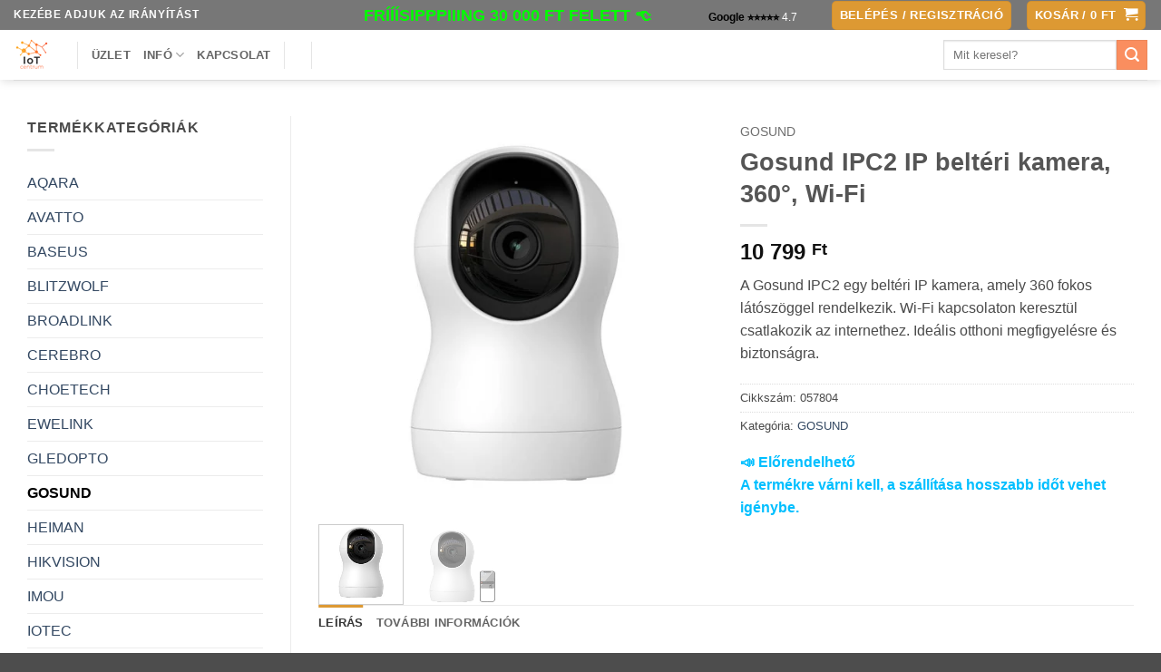

--- FILE ---
content_type: text/html; charset=UTF-8
request_url: https://iotcentrum.hu/termek/gosund-ipc2-ip-belteri-kamera-360-wi-fi/
body_size: 60599
content:
<!DOCTYPE html>
<html lang="hu" class="loading-site no-js">
<head><meta charset="UTF-8" /><script>if(navigator.userAgent.match(/MSIE|Internet Explorer/i)||navigator.userAgent.match(/Trident\/7\..*?rv:11/i)){var href=document.location.href;if(!href.match(/[?&]nowprocket/)){if(href.indexOf("?")==-1){if(href.indexOf("#")==-1){document.location.href=href+"?nowprocket=1"}else{document.location.href=href.replace("#","?nowprocket=1#")}}else{if(href.indexOf("#")==-1){document.location.href=href+"&nowprocket=1"}else{document.location.href=href.replace("#","&nowprocket=1#")}}}}</script><script>(()=>{class RocketLazyLoadScripts{constructor(){this.v="2.0.3",this.userEvents=["keydown","keyup","mousedown","mouseup","mousemove","mouseover","mouseenter","mouseout","mouseleave","touchmove","touchstart","touchend","touchcancel","wheel","click","dblclick","input","visibilitychange"],this.attributeEvents=["onblur","onclick","oncontextmenu","ondblclick","onfocus","onmousedown","onmouseenter","onmouseleave","onmousemove","onmouseout","onmouseover","onmouseup","onmousewheel","onscroll","onsubmit"]}async t(){this.i(),this.o(),/iP(ad|hone)/.test(navigator.userAgent)&&this.h(),this.u(),this.l(this),this.m(),this.k(this),this.p(this),this._(),await Promise.all([this.R(),this.L()]),this.lastBreath=Date.now(),this.S(this),this.P(),this.D(),this.O(),this.M(),await this.C(this.delayedScripts.normal),await this.C(this.delayedScripts.defer),await this.C(this.delayedScripts.async),this.F("domReady"),await this.T(),await this.j(),await this.I(),this.F("windowLoad"),await this.A(),window.dispatchEvent(new Event("rocket-allScriptsLoaded")),this.everythingLoaded=!0,this.lastTouchEnd&&await new Promise((t=>setTimeout(t,500-Date.now()+this.lastTouchEnd))),this.H(),this.F("all"),this.U(),this.W()}i(){this.CSPIssue=sessionStorage.getItem("rocketCSPIssue"),document.addEventListener("securitypolicyviolation",(t=>{this.CSPIssue||"script-src-elem"!==t.violatedDirective||"data"!==t.blockedURI||(this.CSPIssue=!0,sessionStorage.setItem("rocketCSPIssue",!0))}),{isRocket:!0})}o(){window.addEventListener("pageshow",(t=>{this.persisted=t.persisted,this.realWindowLoadedFired=!0}),{isRocket:!0}),window.addEventListener("pagehide",(()=>{this.onFirstUserAction=null}),{isRocket:!0})}h(){let t;function e(e){t=e}window.addEventListener("touchstart",e,{isRocket:!0}),window.addEventListener("touchend",(function i(o){Math.abs(o.changedTouches[0].pageX-t.changedTouches[0].pageX)<10&&Math.abs(o.changedTouches[0].pageY-t.changedTouches[0].pageY)<10&&o.timeStamp-t.timeStamp<200&&(o.target.dispatchEvent(new PointerEvent("click",{target:o.target,bubbles:!0,cancelable:!0,detail:1})),event.preventDefault(),window.removeEventListener("touchstart",e,{isRocket:!0}),window.removeEventListener("touchend",i,{isRocket:!0}))}),{isRocket:!0})}q(t){this.userActionTriggered||("mousemove"!==t.type||this.firstMousemoveIgnored?"keyup"===t.type||"mouseover"===t.type||"mouseout"===t.type||(this.userActionTriggered=!0,this.onFirstUserAction&&this.onFirstUserAction()):this.firstMousemoveIgnored=!0),"click"===t.type&&t.preventDefault(),this.savedUserEvents.length>0&&(t.stopPropagation(),t.stopImmediatePropagation()),"touchstart"===this.lastEvent&&"touchend"===t.type&&(this.lastTouchEnd=Date.now()),"click"===t.type&&(this.lastTouchEnd=0),this.lastEvent=t.type,this.savedUserEvents.push(t)}u(){this.savedUserEvents=[],this.userEventHandler=this.q.bind(this),this.userEvents.forEach((t=>window.addEventListener(t,this.userEventHandler,{passive:!1,isRocket:!0})))}U(){this.userEvents.forEach((t=>window.removeEventListener(t,this.userEventHandler,{passive:!1,isRocket:!0}))),this.savedUserEvents.forEach((t=>{t.target.dispatchEvent(new window[t.constructor.name](t.type,t))}))}m(){this.eventsMutationObserver=new MutationObserver((t=>{const e="return false";for(const i of t){if("attributes"===i.type){const t=i.target.getAttribute(i.attributeName);t&&t!==e&&(i.target.setAttribute("data-rocket-"+i.attributeName,t),i.target["rocket"+i.attributeName]=new Function("event",t),i.target.setAttribute(i.attributeName,e))}"childList"===i.type&&i.addedNodes.forEach((t=>{if(t.nodeType===Node.ELEMENT_NODE)for(const i of t.attributes)this.attributeEvents.includes(i.name)&&i.value&&""!==i.value&&(t.setAttribute("data-rocket-"+i.name,i.value),t["rocket"+i.name]=new Function("event",i.value),t.setAttribute(i.name,e))}))}})),this.eventsMutationObserver.observe(document,{subtree:!0,childList:!0,attributeFilter:this.attributeEvents})}H(){this.eventsMutationObserver.disconnect(),this.attributeEvents.forEach((t=>{document.querySelectorAll("[data-rocket-"+t+"]").forEach((e=>{e.setAttribute(t,e.getAttribute("data-rocket-"+t)),e.removeAttribute("data-rocket-"+t)}))}))}k(t){Object.defineProperty(HTMLElement.prototype,"onclick",{get(){return this.rocketonclick||null},set(e){this.rocketonclick=e,this.setAttribute(t.everythingLoaded?"onclick":"data-rocket-onclick","this.rocketonclick(event)")}})}S(t){function e(e,i){let o=e[i];e[i]=null,Object.defineProperty(e,i,{get:()=>o,set(s){t.everythingLoaded?o=s:e["rocket"+i]=o=s}})}e(document,"onreadystatechange"),e(window,"onload"),e(window,"onpageshow");try{Object.defineProperty(document,"readyState",{get:()=>t.rocketReadyState,set(e){t.rocketReadyState=e},configurable:!0}),document.readyState="loading"}catch(t){console.log("WPRocket DJE readyState conflict, bypassing")}}l(t){this.originalAddEventListener=EventTarget.prototype.addEventListener,this.originalRemoveEventListener=EventTarget.prototype.removeEventListener,this.savedEventListeners=[],EventTarget.prototype.addEventListener=function(e,i,o){o&&o.isRocket||!t.B(e,this)&&!t.userEvents.includes(e)||t.B(e,this)&&!t.userActionTriggered||e.startsWith("rocket-")||t.everythingLoaded?t.originalAddEventListener.call(this,e,i,o):t.savedEventListeners.push({target:this,remove:!1,type:e,func:i,options:o})},EventTarget.prototype.removeEventListener=function(e,i,o){o&&o.isRocket||!t.B(e,this)&&!t.userEvents.includes(e)||t.B(e,this)&&!t.userActionTriggered||e.startsWith("rocket-")||t.everythingLoaded?t.originalRemoveEventListener.call(this,e,i,o):t.savedEventListeners.push({target:this,remove:!0,type:e,func:i,options:o})}}F(t){"all"===t&&(EventTarget.prototype.addEventListener=this.originalAddEventListener,EventTarget.prototype.removeEventListener=this.originalRemoveEventListener),this.savedEventListeners=this.savedEventListeners.filter((e=>{let i=e.type,o=e.target||window;return"domReady"===t&&"DOMContentLoaded"!==i&&"readystatechange"!==i||("windowLoad"===t&&"load"!==i&&"readystatechange"!==i&&"pageshow"!==i||(this.B(i,o)&&(i="rocket-"+i),e.remove?o.removeEventListener(i,e.func,e.options):o.addEventListener(i,e.func,e.options),!1))}))}p(t){let e;function i(e){return t.everythingLoaded?e:e.split(" ").map((t=>"load"===t||t.startsWith("load.")?"rocket-jquery-load":t)).join(" ")}function o(o){function s(e){const s=o.fn[e];o.fn[e]=o.fn.init.prototype[e]=function(){return this[0]===window&&t.userActionTriggered&&("string"==typeof arguments[0]||arguments[0]instanceof String?arguments[0]=i(arguments[0]):"object"==typeof arguments[0]&&Object.keys(arguments[0]).forEach((t=>{const e=arguments[0][t];delete arguments[0][t],arguments[0][i(t)]=e}))),s.apply(this,arguments),this}}if(o&&o.fn&&!t.allJQueries.includes(o)){const e={DOMContentLoaded:[],"rocket-DOMContentLoaded":[]};for(const t in e)document.addEventListener(t,(()=>{e[t].forEach((t=>t()))}),{isRocket:!0});o.fn.ready=o.fn.init.prototype.ready=function(i){function s(){parseInt(o.fn.jquery)>2?setTimeout((()=>i.bind(document)(o))):i.bind(document)(o)}return t.realDomReadyFired?!t.userActionTriggered||t.fauxDomReadyFired?s():e["rocket-DOMContentLoaded"].push(s):e.DOMContentLoaded.push(s),o([])},s("on"),s("one"),s("off"),t.allJQueries.push(o)}e=o}t.allJQueries=[],o(window.jQuery),Object.defineProperty(window,"jQuery",{get:()=>e,set(t){o(t)}})}P(){const t=new Map;document.write=document.writeln=function(e){const i=document.currentScript,o=document.createRange(),s=i.parentElement;let n=t.get(i);void 0===n&&(n=i.nextSibling,t.set(i,n));const c=document.createDocumentFragment();o.setStart(c,0),c.appendChild(o.createContextualFragment(e)),s.insertBefore(c,n)}}async R(){return new Promise((t=>{this.userActionTriggered?t():this.onFirstUserAction=t}))}async L(){return new Promise((t=>{document.addEventListener("DOMContentLoaded",(()=>{this.realDomReadyFired=!0,t()}),{isRocket:!0})}))}async I(){return this.realWindowLoadedFired?Promise.resolve():new Promise((t=>{window.addEventListener("load",t,{isRocket:!0})}))}M(){this.pendingScripts=[];this.scriptsMutationObserver=new MutationObserver((t=>{for(const e of t)e.addedNodes.forEach((t=>{"SCRIPT"!==t.tagName||t.noModule||t.isWPRocket||this.pendingScripts.push({script:t,promise:new Promise((e=>{const i=()=>{const i=this.pendingScripts.findIndex((e=>e.script===t));i>=0&&this.pendingScripts.splice(i,1),e()};t.addEventListener("load",i,{isRocket:!0}),t.addEventListener("error",i,{isRocket:!0}),setTimeout(i,1e3)}))})}))})),this.scriptsMutationObserver.observe(document,{childList:!0,subtree:!0})}async j(){await this.J(),this.pendingScripts.length?(await this.pendingScripts[0].promise,await this.j()):this.scriptsMutationObserver.disconnect()}D(){this.delayedScripts={normal:[],async:[],defer:[]},document.querySelectorAll("script[type$=rocketlazyloadscript]").forEach((t=>{t.hasAttribute("data-rocket-src")?t.hasAttribute("async")&&!1!==t.async?this.delayedScripts.async.push(t):t.hasAttribute("defer")&&!1!==t.defer||"module"===t.getAttribute("data-rocket-type")?this.delayedScripts.defer.push(t):this.delayedScripts.normal.push(t):this.delayedScripts.normal.push(t)}))}async _(){await this.L();let t=[];document.querySelectorAll("script[type$=rocketlazyloadscript][data-rocket-src]").forEach((e=>{let i=e.getAttribute("data-rocket-src");if(i&&!i.startsWith("data:")){i.startsWith("//")&&(i=location.protocol+i);try{const o=new URL(i).origin;o!==location.origin&&t.push({src:o,crossOrigin:e.crossOrigin||"module"===e.getAttribute("data-rocket-type")})}catch(t){}}})),t=[...new Map(t.map((t=>[JSON.stringify(t),t]))).values()],this.N(t,"preconnect")}async $(t){if(await this.G(),!0!==t.noModule||!("noModule"in HTMLScriptElement.prototype))return new Promise((e=>{let i;function o(){(i||t).setAttribute("data-rocket-status","executed"),e()}try{if(navigator.userAgent.includes("Firefox/")||""===navigator.vendor||this.CSPIssue)i=document.createElement("script"),[...t.attributes].forEach((t=>{let e=t.nodeName;"type"!==e&&("data-rocket-type"===e&&(e="type"),"data-rocket-src"===e&&(e="src"),i.setAttribute(e,t.nodeValue))})),t.text&&(i.text=t.text),t.nonce&&(i.nonce=t.nonce),i.hasAttribute("src")?(i.addEventListener("load",o,{isRocket:!0}),i.addEventListener("error",(()=>{i.setAttribute("data-rocket-status","failed-network"),e()}),{isRocket:!0}),setTimeout((()=>{i.isConnected||e()}),1)):(i.text=t.text,o()),i.isWPRocket=!0,t.parentNode.replaceChild(i,t);else{const i=t.getAttribute("data-rocket-type"),s=t.getAttribute("data-rocket-src");i?(t.type=i,t.removeAttribute("data-rocket-type")):t.removeAttribute("type"),t.addEventListener("load",o,{isRocket:!0}),t.addEventListener("error",(i=>{this.CSPIssue&&i.target.src.startsWith("data:")?(console.log("WPRocket: CSP fallback activated"),t.removeAttribute("src"),this.$(t).then(e)):(t.setAttribute("data-rocket-status","failed-network"),e())}),{isRocket:!0}),s?(t.fetchPriority="high",t.removeAttribute("data-rocket-src"),t.src=s):t.src="data:text/javascript;base64,"+window.btoa(unescape(encodeURIComponent(t.text)))}}catch(i){t.setAttribute("data-rocket-status","failed-transform"),e()}}));t.setAttribute("data-rocket-status","skipped")}async C(t){const e=t.shift();return e?(e.isConnected&&await this.$(e),this.C(t)):Promise.resolve()}O(){this.N([...this.delayedScripts.normal,...this.delayedScripts.defer,...this.delayedScripts.async],"preload")}N(t,e){this.trash=this.trash||[];let i=!0;var o=document.createDocumentFragment();t.forEach((t=>{const s=t.getAttribute&&t.getAttribute("data-rocket-src")||t.src;if(s&&!s.startsWith("data:")){const n=document.createElement("link");n.href=s,n.rel=e,"preconnect"!==e&&(n.as="script",n.fetchPriority=i?"high":"low"),t.getAttribute&&"module"===t.getAttribute("data-rocket-type")&&(n.crossOrigin=!0),t.crossOrigin&&(n.crossOrigin=t.crossOrigin),t.integrity&&(n.integrity=t.integrity),t.nonce&&(n.nonce=t.nonce),o.appendChild(n),this.trash.push(n),i=!1}})),document.head.appendChild(o)}W(){this.trash.forEach((t=>t.remove()))}async T(){try{document.readyState="interactive"}catch(t){}this.fauxDomReadyFired=!0;try{await this.G(),document.dispatchEvent(new Event("rocket-readystatechange")),await this.G(),document.rocketonreadystatechange&&document.rocketonreadystatechange(),await this.G(),document.dispatchEvent(new Event("rocket-DOMContentLoaded")),await this.G(),window.dispatchEvent(new Event("rocket-DOMContentLoaded"))}catch(t){console.error(t)}}async A(){try{document.readyState="complete"}catch(t){}try{await this.G(),document.dispatchEvent(new Event("rocket-readystatechange")),await this.G(),document.rocketonreadystatechange&&document.rocketonreadystatechange(),await this.G(),window.dispatchEvent(new Event("rocket-load")),await this.G(),window.rocketonload&&window.rocketonload(),await this.G(),this.allJQueries.forEach((t=>t(window).trigger("rocket-jquery-load"))),await this.G();const t=new Event("rocket-pageshow");t.persisted=this.persisted,window.dispatchEvent(t),await this.G(),window.rocketonpageshow&&window.rocketonpageshow({persisted:this.persisted})}catch(t){console.error(t)}}async G(){Date.now()-this.lastBreath>45&&(await this.J(),this.lastBreath=Date.now())}async J(){return document.hidden?new Promise((t=>setTimeout(t))):new Promise((t=>requestAnimationFrame(t)))}B(t,e){return e===document&&"readystatechange"===t||(e===document&&"DOMContentLoaded"===t||(e===window&&"DOMContentLoaded"===t||(e===window&&"load"===t||e===window&&"pageshow"===t)))}static run(){(new RocketLazyLoadScripts).t()}}RocketLazyLoadScripts.run()})();</script>
	
	<link rel="profile" href="http://gmpg.org/xfn/11" />
	<link rel="pingback" href="https://iotcentrum.hu/xmlrpc.php" />

	<script type="rocketlazyloadscript">(function(html){html.className = html.className.replace(/\bno-js\b/,'js')})(document.documentElement);</script>
<meta name='robots' content='index, follow, max-image-preview:large, max-snippet:-1, max-video-preview:-1' />

                        
            <script type="rocketlazyloadscript">
// Define dataLayer and the gtag function.
window.dataLayer = window.dataLayer || [];
function gtag(){dataLayer.push(arguments);}
// Set default consent to 'denied' as a placeholder
// Determine actual values based on your own requirements
gtag('consent', 'default', {
'ad_storage': 'denied',
'ad_user_data': 'denied',
'ad_personalization': 'denied',
'analytics_storage': 'denied'
});
</script>
<meta name="viewport" content="width=device-width, initial-scale=1" />
	<!-- This site is optimized with the Yoast SEO plugin v26.7 - https://yoast.com/wordpress/plugins/seo/ -->
	<title>Gosund IPC2 IP beltéri kamera, 360°, Wi-Fi - 10 799&nbsp;&#070;&#116; ❤️</title>
	<meta name="description" content="Gosund IPC2 IP beltéri kamera, 360°-os látószög, Wi-Fi kapcsolat, éjjellátó funkció, mozgásérzékelés, távoli hozzáférés, biztonságos otthoni megfigyelés." />
	<link rel="canonical" href="https://iotcentrum.hu/termek/gosund-ipc2-ip-belteri-kamera-360-wi-fi/" />
	<meta property="og:locale" content="hu_HU" />
	<meta property="og:type" content="product" />
	<meta property="og:title" content="Gosund IPC2 IP beltéri kamera, 360°, Wi-Fi - 10 799&nbsp;&#070;&#116; ❤️" />
	<meta property="og:description" content="Gosund IPC2 IP beltéri kamera, 360°-os látószög, Wi-Fi kapcsolat, éjjellátó funkció, mozgásérzékelés, távoli hozzáférés, biztonságos otthoni megfigyelés." />
	<meta property="og:url" content="https://iotcentrum.hu/termek/gosund-ipc2-ip-belteri-kamera-360-wi-fi/" />
	<meta property="og:site_name" content="IoTcentrum.hu" />
	<meta property="article:modified_time" content="2025-10-08T12:53:21+00:00" />
	<meta property="og:image" content="https://iotcentrum.b-cdn.net/wp-content/uploads/2024/06/35681_1.jpg" />
	<meta property="og:image:width" content="800" />
	<meta property="og:image:height" content="800" />
	<meta property="og:image:type" content="image/jpeg" /><meta property="og:image" content="https://iotcentrum.b-cdn.net/wp-content/uploads/2024/06/35681_2.jpg" />
	<meta property="og:image:width" content="800" />
	<meta property="og:image:height" content="800" />
	<meta property="og:image:type" content="image/jpeg" />
	<meta name="twitter:card" content="summary_large_image" />
	<meta name="twitter:label1" content="Ár" />
	<meta name="twitter:data1" content="10 799&nbsp;&#070;&#116;" />
	<meta name="twitter:label2" content="Elérhetőség" />
	<meta name="twitter:data2" content="Beszerzés alatt" />
	<script type="application/ld+json" class="yoast-schema-graph">{"@context":"https://schema.org","@graph":[{"@type":["WebPage","ItemPage"],"@id":"https://iotcentrum.hu/termek/gosund-ipc2-ip-belteri-kamera-360-wi-fi/","url":"https://iotcentrum.hu/termek/gosund-ipc2-ip-belteri-kamera-360-wi-fi/","name":"Gosund IPC2 IP beltéri kamera, 360°, Wi-Fi - 10 799&nbsp;&#70;&#116; ❤️","isPartOf":{"@id":"https://iotcentrum.hu/#website"},"primaryImageOfPage":{"@id":"https://iotcentrum.hu/termek/gosund-ipc2-ip-belteri-kamera-360-wi-fi/#primaryimage"},"image":{"@id":"https://iotcentrum.hu/termek/gosund-ipc2-ip-belteri-kamera-360-wi-fi/#primaryimage"},"thumbnailUrl":"https://iotcentrum.b-cdn.net/wp-content/uploads/2024/06/35681_1.jpg","description":"Gosund IPC2 IP beltéri kamera, 360°-os látószög, Wi-Fi kapcsolat, éjjellátó funkció, mozgásérzékelés, távoli hozzáférés, biztonságos otthoni megfigyelés.","breadcrumb":{"@id":"https://iotcentrum.hu/termek/gosund-ipc2-ip-belteri-kamera-360-wi-fi/#breadcrumb"},"inLanguage":"hu","potentialAction":{"@type":"BuyAction","target":"https://iotcentrum.hu/termek/gosund-ipc2-ip-belteri-kamera-360-wi-fi/"}},{"@type":"ImageObject","inLanguage":"hu","@id":"https://iotcentrum.hu/termek/gosund-ipc2-ip-belteri-kamera-360-wi-fi/#primaryimage","url":"https://iotcentrum.b-cdn.net/wp-content/uploads/2024/06/35681_1.jpg","contentUrl":"https://iotcentrum.b-cdn.net/wp-content/uploads/2024/06/35681_1.jpg","width":800,"height":800},{"@type":"BreadcrumbList","@id":"https://iotcentrum.hu/termek/gosund-ipc2-ip-belteri-kamera-360-wi-fi/#breadcrumb","itemListElement":[{"@type":"ListItem","position":1,"name":"Kezdőlap","item":"https://iotcentrum.hu/"},{"@type":"ListItem","position":2,"name":"Üzlet","item":"https://iotcentrum.hu/"},{"@type":"ListItem","position":3,"name":"Gosund IPC2 IP beltéri kamera, 360°, Wi-Fi"}]},{"@type":"WebSite","@id":"https://iotcentrum.hu/#website","url":"https://iotcentrum.hu/","name":"IoTcentrum.hu","description":"Kezébe adjuk az irányítást","publisher":{"@id":"https://iotcentrum.hu/#organization"},"potentialAction":[{"@type":"SearchAction","target":{"@type":"EntryPoint","urlTemplate":"https://iotcentrum.hu/?s={search_term_string}"},"query-input":{"@type":"PropertyValueSpecification","valueRequired":true,"valueName":"search_term_string"}}],"inLanguage":"hu"},{"@type":"Organization","@id":"https://iotcentrum.hu/#organization","name":"IoTcentrum","url":"https://iotcentrum.hu/","logo":{"@type":"ImageObject","inLanguage":"hu","@id":"https://iotcentrum.hu/#/schema/logo/image/","url":"https://iotcentrum.hu/wp-content/uploads/2022/04/iot_logo.png","contentUrl":"https://iotcentrum.hu/wp-content/uploads/2022/04/iot_logo.png","width":744,"height":1052,"caption":"IoTcentrum"},"image":{"@id":"https://iotcentrum.hu/#/schema/logo/image/"},"sameAs":["https://www.facebook.com/iotcentrum.hu"]}]}</script>
	<meta property="product:brand" content="GOSUND" />
	<meta property="product:price:amount" content="10799" />
	<meta property="product:price:currency" content="HUF" />
	<meta property="og:availability" content="backorder" />
	<meta property="product:availability" content="available for order" />
	<meta property="product:retailer_item_id" content="057804" />
	<meta property="product:condition" content="new" />
	<!-- / Yoast SEO plugin. -->


<link rel='dns-prefetch' href='//iotcentrum.b-cdn.net' />

<link href='https://iotcentrum.b-cdn.net' rel='preconnect' />
<link rel='prefetch' href='https://iotcentrum.b-cdn.net/wp-content/themes/flatsome/assets/js/flatsome.js?ver=e2eddd6c228105dac048' />
<link rel='prefetch' href='https://iotcentrum.b-cdn.net/wp-content/themes/flatsome/assets/js/chunk.slider.js?ver=3.20.4' />
<link rel='prefetch' href='https://iotcentrum.b-cdn.net/wp-content/themes/flatsome/assets/js/chunk.popups.js?ver=3.20.4' />
<link rel='prefetch' href='https://iotcentrum.b-cdn.net/wp-content/themes/flatsome/assets/js/chunk.tooltips.js?ver=3.20.4' />
<link rel='prefetch' href='https://iotcentrum.b-cdn.net/wp-content/themes/flatsome/assets/js/woocommerce.js?ver=1c9be63d628ff7c3ff4c' />
<link rel="alternate" type="application/rss+xml" title="IoTcentrum.hu &raquo; hírcsatorna" href="https://iotcentrum.hu/feed/" />
<link rel="alternate" type="application/rss+xml" title="IoTcentrum.hu &raquo; hozzászólás hírcsatorna" href="https://iotcentrum.hu/comments/feed/" />
<link rel="alternate" title="oEmbed (JSON)" type="application/json+oembed" href="https://iotcentrum.hu/wp-json/oembed/1.0/embed?url=https%3A%2F%2Fiotcentrum.hu%2Ftermek%2Fgosund-ipc2-ip-belteri-kamera-360-wi-fi%2F" />
<link rel="alternate" title="oEmbed (XML)" type="text/xml+oembed" href="https://iotcentrum.hu/wp-json/oembed/1.0/embed?url=https%3A%2F%2Fiotcentrum.hu%2Ftermek%2Fgosund-ipc2-ip-belteri-kamera-360-wi-fi%2F&#038;format=xml" />
<style id='wp-img-auto-sizes-contain-inline-css' type='text/css'>
img:is([sizes=auto i],[sizes^="auto," i]){contain-intrinsic-size:3000px 1500px}
/*# sourceURL=wp-img-auto-sizes-contain-inline-css */
</style>
<link data-minify="1" rel='stylesheet' id='vp-woo-pont-picker-block-css' href='https://iotcentrum.b-cdn.net/wp-content/cache/min/1/wp-content/plugins/hungarian-pickup-points-for-woocommerce/build/style-pont-picker-block.css?ver=1768836401' type='text/css' media='all' />
<link data-minify="1" rel='stylesheet' id='vat-number-block-css' href='https://iotcentrum.b-cdn.net/wp-content/cache/min/1/wp-content/plugins/woo-billingo-plus/build/style-vat-number-block.css?ver=1768836401' type='text/css' media='all' />
<link data-minify="1" rel='stylesheet' id='wp-ai-content-generator-css' href='https://iotcentrum.b-cdn.net/wp-content/cache/min/1/wp-content/plugins/gpt3-ai-content-generator-premium/public/css/wp-ai-content-generator-public.css?ver=1768836402' type='text/css' media='all' />
<style id='woocommerce-inline-inline-css' type='text/css'>
.woocommerce form .form-row .required { visibility: visible; }
/*# sourceURL=woocommerce-inline-inline-css */
</style>
<link data-minify="1" rel='stylesheet' id='wc-composite-css-css' href='https://iotcentrum.b-cdn.net/wp-content/cache/min/1/wp-content/plugins/woocommerce-composite-products/assets/css/frontend/woocommerce.css?ver=1768836402' type='text/css' media='all' />
<link data-minify="1" rel='stylesheet' id='flatsome-woocommerce-extra-product-options-css' href='https://iotcentrum.b-cdn.net/wp-content/cache/min/1/wp-content/themes/flatsome/inc/integrations/wc-extra-product-options/extra-product-options.css?ver=1768836402' type='text/css' media='all' />
<link data-minify="1" rel='stylesheet' id='wc-cp-checkout-blocks-css' href='https://iotcentrum.b-cdn.net/wp-content/cache/min/1/wp-content/plugins/woocommerce-composite-products/assets/css/frontend/checkout-blocks.css?ver=1768836402' type='text/css' media='all' />
<link rel='stylesheet' id='wcwl_frontend-css' href='https://iotcentrum.b-cdn.net/wp-content/plugins/woocommerce-waitlist/includes/css/src/wcwl_frontend.min.css?ver=2.5.1' type='text/css' media='all' />
<link rel='stylesheet' id='__EPYT__style-css' href='https://iotcentrum.b-cdn.net/wp-content/plugins/youtube-embed-plus/styles/ytprefs.min.css?ver=14.2.4' type='text/css' media='all' />
<style id='__EPYT__style-inline-css' type='text/css'>

                .epyt-gallery-thumb {
                        width: 50%;
                }
                
/*# sourceURL=__EPYT__style-inline-css */
</style>
<link data-minify="1" rel='stylesheet' id='woo_discount_pro_style-css' href='https://iotcentrum.b-cdn.net/wp-content/cache/min/1/wp-content/plugins/woo-discount-rules-pro/Assets/Css/awdr_style.css?ver=1768836402' type='text/css' media='all' />
<link data-minify="1" rel='stylesheet' id='flatsome-main-css' href='https://iotcentrum.b-cdn.net/wp-content/cache/min/1/wp-content/themes/flatsome/assets/css/flatsome.css?ver=1768836402' type='text/css' media='all' />
<style id='flatsome-main-inline-css' type='text/css'>
@font-face {
				font-family: "fl-icons";
				font-display: block;
				src: url(https://iotcentrum.b-cdn.net/wp-content/themes/flatsome/assets/css/icons/fl-icons.eot?v=3.20.4);
				src:
					url(https://iotcentrum.b-cdn.net/wp-content/themes/flatsome/assets/css/icons/fl-icons.eot#iefix?v=3.20.4) format("embedded-opentype"),
					url(https://iotcentrum.b-cdn.net/wp-content/themes/flatsome/assets/css/icons/fl-icons.woff2?v=3.20.4) format("woff2"),
					url(https://iotcentrum.b-cdn.net/wp-content/themes/flatsome/assets/css/icons/fl-icons.ttf?v=3.20.4) format("truetype"),
					url(https://iotcentrum.b-cdn.net/wp-content/themes/flatsome/assets/css/icons/fl-icons.woff?v=3.20.4) format("woff"),
					url(https://iotcentrum.b-cdn.net/wp-content/themes/flatsome/assets/css/icons/fl-icons.svg?v=3.20.4#fl-icons) format("svg");
			}
/*# sourceURL=flatsome-main-inline-css */
</style>
<link data-minify="1" rel='stylesheet' id='flatsome-shop-css' href='https://iotcentrum.b-cdn.net/wp-content/cache/min/1/wp-content/themes/flatsome/assets/css/flatsome-shop.css?ver=1768836402' type='text/css' media='all' />
<link data-minify="1" rel='stylesheet' id='flatsome-style-css' href='https://iotcentrum.b-cdn.net/wp-content/cache/min/1/wp-content/themes/flatsome-child/style.css?ver=1768836402' type='text/css' media='all' />
<link data-minify="1" rel='stylesheet' id='moove_gdpr_frontend-css' href='https://iotcentrum.b-cdn.net/wp-content/cache/min/1/wp-content/plugins/gdpr-cookie-compliance/dist/styles/gdpr-main-nf.css?ver=1768836402' type='text/css' media='all' />
<style id='moove_gdpr_frontend-inline-css' type='text/css'>
				#moove_gdpr_cookie_modal .moove-gdpr-modal-content .moove-gdpr-tab-main h3.tab-title, 
				#moove_gdpr_cookie_modal .moove-gdpr-modal-content .moove-gdpr-tab-main span.tab-title,
				#moove_gdpr_cookie_modal .moove-gdpr-modal-content .moove-gdpr-modal-left-content #moove-gdpr-menu li a, 
				#moove_gdpr_cookie_modal .moove-gdpr-modal-content .moove-gdpr-modal-left-content #moove-gdpr-menu li button,
				#moove_gdpr_cookie_modal .moove-gdpr-modal-content .moove-gdpr-modal-left-content .moove-gdpr-branding-cnt a,
				#moove_gdpr_cookie_modal .moove-gdpr-modal-content .moove-gdpr-modal-footer-content .moove-gdpr-button-holder a.mgbutton, 
				#moove_gdpr_cookie_modal .moove-gdpr-modal-content .moove-gdpr-modal-footer-content .moove-gdpr-button-holder button.mgbutton,
				#moove_gdpr_cookie_modal .cookie-switch .cookie-slider:after, 
				#moove_gdpr_cookie_modal .cookie-switch .slider:after, 
				#moove_gdpr_cookie_modal .switch .cookie-slider:after, 
				#moove_gdpr_cookie_modal .switch .slider:after,
				#moove_gdpr_cookie_info_bar .moove-gdpr-info-bar-container .moove-gdpr-info-bar-content p, 
				#moove_gdpr_cookie_info_bar .moove-gdpr-info-bar-container .moove-gdpr-info-bar-content p a,
				#moove_gdpr_cookie_info_bar .moove-gdpr-info-bar-container .moove-gdpr-info-bar-content a.mgbutton, 
				#moove_gdpr_cookie_info_bar .moove-gdpr-info-bar-container .moove-gdpr-info-bar-content button.mgbutton,
				#moove_gdpr_cookie_modal .moove-gdpr-modal-content .moove-gdpr-tab-main .moove-gdpr-tab-main-content h1, 
				#moove_gdpr_cookie_modal .moove-gdpr-modal-content .moove-gdpr-tab-main .moove-gdpr-tab-main-content h2, 
				#moove_gdpr_cookie_modal .moove-gdpr-modal-content .moove-gdpr-tab-main .moove-gdpr-tab-main-content h3, 
				#moove_gdpr_cookie_modal .moove-gdpr-modal-content .moove-gdpr-tab-main .moove-gdpr-tab-main-content h4, 
				#moove_gdpr_cookie_modal .moove-gdpr-modal-content .moove-gdpr-tab-main .moove-gdpr-tab-main-content h5, 
				#moove_gdpr_cookie_modal .moove-gdpr-modal-content .moove-gdpr-tab-main .moove-gdpr-tab-main-content h6,
				#moove_gdpr_cookie_modal .moove-gdpr-modal-content.moove_gdpr_modal_theme_v2 .moove-gdpr-modal-title .tab-title,
				#moove_gdpr_cookie_modal .moove-gdpr-modal-content.moove_gdpr_modal_theme_v2 .moove-gdpr-tab-main h3.tab-title, 
				#moove_gdpr_cookie_modal .moove-gdpr-modal-content.moove_gdpr_modal_theme_v2 .moove-gdpr-tab-main span.tab-title,
				#moove_gdpr_cookie_modal .moove-gdpr-modal-content.moove_gdpr_modal_theme_v2 .moove-gdpr-branding-cnt a {
					font-weight: inherit				}
			#moove_gdpr_cookie_modal,#moove_gdpr_cookie_info_bar,.gdpr_cookie_settings_shortcode_content{font-family:inherit}#moove_gdpr_save_popup_settings_button{background-color:#373737;color:#fff}#moove_gdpr_save_popup_settings_button:hover{background-color:#000}#moove_gdpr_cookie_info_bar .moove-gdpr-info-bar-container .moove-gdpr-info-bar-content a.mgbutton,#moove_gdpr_cookie_info_bar .moove-gdpr-info-bar-container .moove-gdpr-info-bar-content button.mgbutton{background-color:#0c4da2}#moove_gdpr_cookie_modal .moove-gdpr-modal-content .moove-gdpr-modal-footer-content .moove-gdpr-button-holder a.mgbutton,#moove_gdpr_cookie_modal .moove-gdpr-modal-content .moove-gdpr-modal-footer-content .moove-gdpr-button-holder button.mgbutton,.gdpr_cookie_settings_shortcode_content .gdpr-shr-button.button-green{background-color:#0c4da2;border-color:#0c4da2}#moove_gdpr_cookie_modal .moove-gdpr-modal-content .moove-gdpr-modal-footer-content .moove-gdpr-button-holder a.mgbutton:hover,#moove_gdpr_cookie_modal .moove-gdpr-modal-content .moove-gdpr-modal-footer-content .moove-gdpr-button-holder button.mgbutton:hover,.gdpr_cookie_settings_shortcode_content .gdpr-shr-button.button-green:hover{background-color:#fff;color:#0c4da2}#moove_gdpr_cookie_modal .moove-gdpr-modal-content .moove-gdpr-modal-close i,#moove_gdpr_cookie_modal .moove-gdpr-modal-content .moove-gdpr-modal-close span.gdpr-icon{background-color:#0c4da2;border:1px solid #0c4da2}#moove_gdpr_cookie_info_bar span.moove-gdpr-infobar-allow-all.focus-g,#moove_gdpr_cookie_info_bar span.moove-gdpr-infobar-allow-all:focus,#moove_gdpr_cookie_info_bar button.moove-gdpr-infobar-allow-all.focus-g,#moove_gdpr_cookie_info_bar button.moove-gdpr-infobar-allow-all:focus,#moove_gdpr_cookie_info_bar span.moove-gdpr-infobar-reject-btn.focus-g,#moove_gdpr_cookie_info_bar span.moove-gdpr-infobar-reject-btn:focus,#moove_gdpr_cookie_info_bar button.moove-gdpr-infobar-reject-btn.focus-g,#moove_gdpr_cookie_info_bar button.moove-gdpr-infobar-reject-btn:focus,#moove_gdpr_cookie_info_bar span.change-settings-button.focus-g,#moove_gdpr_cookie_info_bar span.change-settings-button:focus,#moove_gdpr_cookie_info_bar button.change-settings-button.focus-g,#moove_gdpr_cookie_info_bar button.change-settings-button:focus{-webkit-box-shadow:0 0 1px 3px #0c4da2;-moz-box-shadow:0 0 1px 3px #0c4da2;box-shadow:0 0 1px 3px #0c4da2}#moove_gdpr_cookie_modal .moove-gdpr-modal-content .moove-gdpr-modal-close i:hover,#moove_gdpr_cookie_modal .moove-gdpr-modal-content .moove-gdpr-modal-close span.gdpr-icon:hover,#moove_gdpr_cookie_info_bar span[data-href]>u.change-settings-button{color:#0c4da2}#moove_gdpr_cookie_modal .moove-gdpr-modal-content .moove-gdpr-modal-left-content #moove-gdpr-menu li.menu-item-selected a span.gdpr-icon,#moove_gdpr_cookie_modal .moove-gdpr-modal-content .moove-gdpr-modal-left-content #moove-gdpr-menu li.menu-item-selected button span.gdpr-icon{color:inherit}#moove_gdpr_cookie_modal .moove-gdpr-modal-content .moove-gdpr-modal-left-content #moove-gdpr-menu li a span.gdpr-icon,#moove_gdpr_cookie_modal .moove-gdpr-modal-content .moove-gdpr-modal-left-content #moove-gdpr-menu li button span.gdpr-icon{color:inherit}#moove_gdpr_cookie_modal .gdpr-acc-link{line-height:0;font-size:0;color:transparent;position:absolute}#moove_gdpr_cookie_modal .moove-gdpr-modal-content .moove-gdpr-modal-close:hover i,#moove_gdpr_cookie_modal .moove-gdpr-modal-content .moove-gdpr-modal-left-content #moove-gdpr-menu li a,#moove_gdpr_cookie_modal .moove-gdpr-modal-content .moove-gdpr-modal-left-content #moove-gdpr-menu li button,#moove_gdpr_cookie_modal .moove-gdpr-modal-content .moove-gdpr-modal-left-content #moove-gdpr-menu li button i,#moove_gdpr_cookie_modal .moove-gdpr-modal-content .moove-gdpr-modal-left-content #moove-gdpr-menu li a i,#moove_gdpr_cookie_modal .moove-gdpr-modal-content .moove-gdpr-tab-main .moove-gdpr-tab-main-content a:hover,#moove_gdpr_cookie_info_bar.moove-gdpr-dark-scheme .moove-gdpr-info-bar-container .moove-gdpr-info-bar-content a.mgbutton:hover,#moove_gdpr_cookie_info_bar.moove-gdpr-dark-scheme .moove-gdpr-info-bar-container .moove-gdpr-info-bar-content button.mgbutton:hover,#moove_gdpr_cookie_info_bar.moove-gdpr-dark-scheme .moove-gdpr-info-bar-container .moove-gdpr-info-bar-content a:hover,#moove_gdpr_cookie_info_bar.moove-gdpr-dark-scheme .moove-gdpr-info-bar-container .moove-gdpr-info-bar-content button:hover,#moove_gdpr_cookie_info_bar.moove-gdpr-dark-scheme .moove-gdpr-info-bar-container .moove-gdpr-info-bar-content span.change-settings-button:hover,#moove_gdpr_cookie_info_bar.moove-gdpr-dark-scheme .moove-gdpr-info-bar-container .moove-gdpr-info-bar-content button.change-settings-button:hover,#moove_gdpr_cookie_info_bar.moove-gdpr-dark-scheme .moove-gdpr-info-bar-container .moove-gdpr-info-bar-content u.change-settings-button:hover,#moove_gdpr_cookie_info_bar span[data-href]>u.change-settings-button,#moove_gdpr_cookie_info_bar.moove-gdpr-dark-scheme .moove-gdpr-info-bar-container .moove-gdpr-info-bar-content a.mgbutton.focus-g,#moove_gdpr_cookie_info_bar.moove-gdpr-dark-scheme .moove-gdpr-info-bar-container .moove-gdpr-info-bar-content button.mgbutton.focus-g,#moove_gdpr_cookie_info_bar.moove-gdpr-dark-scheme .moove-gdpr-info-bar-container .moove-gdpr-info-bar-content a.focus-g,#moove_gdpr_cookie_info_bar.moove-gdpr-dark-scheme .moove-gdpr-info-bar-container .moove-gdpr-info-bar-content button.focus-g,#moove_gdpr_cookie_info_bar.moove-gdpr-dark-scheme .moove-gdpr-info-bar-container .moove-gdpr-info-bar-content a.mgbutton:focus,#moove_gdpr_cookie_info_bar.moove-gdpr-dark-scheme .moove-gdpr-info-bar-container .moove-gdpr-info-bar-content button.mgbutton:focus,#moove_gdpr_cookie_info_bar.moove-gdpr-dark-scheme .moove-gdpr-info-bar-container .moove-gdpr-info-bar-content a:focus,#moove_gdpr_cookie_info_bar.moove-gdpr-dark-scheme .moove-gdpr-info-bar-container .moove-gdpr-info-bar-content button:focus,#moove_gdpr_cookie_info_bar.moove-gdpr-dark-scheme .moove-gdpr-info-bar-container .moove-gdpr-info-bar-content span.change-settings-button.focus-g,span.change-settings-button:focus,button.change-settings-button.focus-g,button.change-settings-button:focus,#moove_gdpr_cookie_info_bar.moove-gdpr-dark-scheme .moove-gdpr-info-bar-container .moove-gdpr-info-bar-content u.change-settings-button.focus-g,#moove_gdpr_cookie_info_bar.moove-gdpr-dark-scheme .moove-gdpr-info-bar-container .moove-gdpr-info-bar-content u.change-settings-button:focus{color:#0c4da2}#moove_gdpr_cookie_modal .moove-gdpr-branding.focus-g span,#moove_gdpr_cookie_modal .moove-gdpr-modal-content .moove-gdpr-tab-main a.focus-g,#moove_gdpr_cookie_modal .moove-gdpr-modal-content .moove-gdpr-tab-main .gdpr-cd-details-toggle.focus-g{color:#0c4da2}#moove_gdpr_cookie_modal.gdpr_lightbox-hide{display:none}
/*# sourceURL=moove_gdpr_frontend-inline-css */
</style>
<style id='rocket-lazyload-inline-css' type='text/css'>
.rll-youtube-player{position:relative;padding-bottom:56.23%;height:0;overflow:hidden;max-width:100%;}.rll-youtube-player:focus-within{outline: 2px solid currentColor;outline-offset: 5px;}.rll-youtube-player iframe{position:absolute;top:0;left:0;width:100%;height:100%;z-index:100;background:0 0}.rll-youtube-player img{bottom:0;display:block;left:0;margin:auto;max-width:100%;width:100%;position:absolute;right:0;top:0;border:none;height:auto;-webkit-transition:.4s all;-moz-transition:.4s all;transition:.4s all}.rll-youtube-player img:hover{-webkit-filter:brightness(75%)}.rll-youtube-player .play{height:100%;width:100%;left:0;top:0;position:absolute;background:url(https://iotcentrum.b-cdn.net/wp-content/plugins/wp-rocket/assets/img/youtube.png) no-repeat center;background-color: transparent !important;cursor:pointer;border:none;}
/*# sourceURL=rocket-lazyload-inline-css */
</style>
<script type="text/javascript" src="https://iotcentrum.b-cdn.net/wp-includes/js/jquery/jquery.min.js?ver=3.7.1" id="jquery-core-js" data-rocket-defer defer></script>
<script type="rocketlazyloadscript" data-minify="1" data-rocket-type="text/javascript" data-rocket-src="https://iotcentrum.b-cdn.net/wp-content/cache/min/1/wp-content/plugins/gpt3-ai-content-generator-premium/public/js/wp-ai-content-generator-public.js?ver=1768836402" id="wp-ai-content-generator-js" data-rocket-defer defer></script>
<script type="text/javascript" src="https://iotcentrum.b-cdn.net/wp-content/plugins/woocommerce/assets/js/jquery-blockui/jquery.blockUI.min.js?ver=2.7.0-wc.10.4.3" id="wc-jquery-blockui-js" data-wp-strategy="defer" data-rocket-defer defer></script>
<script type="text/javascript" id="wc-add-to-cart-js-extra">
/* <![CDATA[ */
var wc_add_to_cart_params = {"ajax_url":"/wp-admin/admin-ajax.php","wc_ajax_url":"/?wc-ajax=%%endpoint%%","i18n_view_cart":"Kos\u00e1r","cart_url":"https://iotcentrum.hu/kosar/","is_cart":"","cart_redirect_after_add":"no"};
//# sourceURL=wc-add-to-cart-js-extra
/* ]]> */
</script>
<script type="rocketlazyloadscript" data-rocket-type="text/javascript" data-rocket-src="https://iotcentrum.b-cdn.net/wp-content/plugins/woocommerce/assets/js/frontend/add-to-cart.min.js?ver=10.4.3" id="wc-add-to-cart-js" defer="defer" data-wp-strategy="defer"></script>
<script type="text/javascript" id="wc-single-product-js-extra">
/* <![CDATA[ */
var wc_single_product_params = {"i18n_required_rating_text":"K\u00e9rlek, v\u00e1lassz egy \u00e9rt\u00e9kel\u00e9st","i18n_rating_options":["1 / 5 csillag","2 / 5 csillag","3 / 5 csillag","4 / 5 csillag","5 / 5 csillag"],"i18n_product_gallery_trigger_text":"View full-screen image gallery","review_rating_required":"yes","flexslider":{"rtl":false,"animation":"slide","smoothHeight":true,"directionNav":false,"controlNav":"thumbnails","slideshow":false,"animationSpeed":500,"animationLoop":false,"allowOneSlide":false},"zoom_enabled":"","zoom_options":[],"photoswipe_enabled":"","photoswipe_options":{"shareEl":false,"closeOnScroll":false,"history":false,"hideAnimationDuration":0,"showAnimationDuration":0},"flexslider_enabled":""};
//# sourceURL=wc-single-product-js-extra
/* ]]> */
</script>
<script type="text/javascript" src="https://iotcentrum.b-cdn.net/wp-content/plugins/woocommerce/assets/js/frontend/single-product.min.js?ver=10.4.3" id="wc-single-product-js" defer="defer" data-wp-strategy="defer"></script>
<script type="rocketlazyloadscript" data-rocket-type="text/javascript" data-rocket-src="https://iotcentrum.b-cdn.net/wp-content/plugins/woocommerce/assets/js/js-cookie/js.cookie.min.js?ver=2.1.4-wc.10.4.3" id="wc-js-cookie-js" data-wp-strategy="defer" data-rocket-defer defer></script>
<script type="text/javascript" id="mktr-loader-js-extra">
/* <![CDATA[ */
var mktr_data = {"uuid":null,"clear":"0","isWoodMart":"0","push":[{"event":"__sm__view_product","product_id":83194}],"base_url":"https://iotcentrum.hu/","js":[],"email_capture_checkout":"0"};
//# sourceURL=mktr-loader-js-extra
/* ]]> */
</script>
<script type="rocketlazyloadscript" data-minify="1" data-rocket-type="text/javascript" data-rocket-src="https://iotcentrum.b-cdn.net/wp-content/cache/min/1/wp-content/plugins/themarketer/assets/mktr.1768291483.js?ver=1768836402" id="mktr-loader-js" async="async" data-wp-strategy="async"></script>
<script type="rocketlazyloadscript" data-rocket-type="text/javascript" data-rocket-src="https://iotcentrum.b-cdn.net/wp-includes/js/dist/hooks.min.js?ver=dd5603f07f9220ed27f1" id="wp-hooks-js"></script>
<script type="text/javascript" id="wpm-js-extra">
/* <![CDATA[ */
var wpm = {"ajax_url":"https://iotcentrum.hu/wp-admin/admin-ajax.php","root":"https://iotcentrum.hu/wp-json/","nonce_wp_rest":"708e046444","nonce_ajax":"ba4de4be4d"};
//# sourceURL=wpm-js-extra
/* ]]> */
</script>
<script type="rocketlazyloadscript" data-rocket-type="text/javascript" data-rocket-src="https://iotcentrum.b-cdn.net/wp-content/plugins/pixel-manager-pro-for-woocommerce/js/public/wpm-public__premium_only.p1.min.js?ver=1.45.0" id="wpm-js" data-rocket-defer defer></script>
<script type="text/javascript" id="__ytprefs__-js-extra">
/* <![CDATA[ */
var _EPYT_ = {"ajaxurl":"https://iotcentrum.hu/wp-admin/admin-ajax.php","security":"a724fc5576","gallery_scrolloffset":"20","eppathtoscripts":"https://iotcentrum.hu/wp-content/plugins/youtube-embed-plus/scripts/","eppath":"https://iotcentrum.hu/wp-content/plugins/youtube-embed-plus/","epresponsiveselector":"[\"iframe.__youtube_prefs_widget__\"]","epdovol":"1","version":"14.2.4","evselector":"iframe.__youtube_prefs__[src], iframe[src*=\"youtube.com/embed/\"], iframe[src*=\"youtube-nocookie.com/embed/\"]","ajax_compat":"","maxres_facade":"off","ytapi_load":"light","pause_others":"","stopMobileBuffer":"1","facade_mode":"","not_live_on_channel":""};
//# sourceURL=__ytprefs__-js-extra
/* ]]> */
</script>
<script type="rocketlazyloadscript" data-rocket-type="text/javascript" data-rocket-src="https://iotcentrum.b-cdn.net/wp-content/plugins/youtube-embed-plus/scripts/ytprefs.min.js?ver=14.2.4" id="__ytprefs__-js" data-rocket-defer defer></script>
<link rel="https://api.w.org/" href="https://iotcentrum.hu/wp-json/" /><link rel="alternate" title="JSON" type="application/json" href="https://iotcentrum.hu/wp-json/wp/v2/product/83194" /><link rel="EditURI" type="application/rsd+xml" title="RSD" href="https://iotcentrum.hu/xmlrpc.php?rsd" />
<meta name="generator" content="WordPress 6.9" />
<meta name="generator" content="WooCommerce 10.4.3" />
<link rel='shortlink' href='https://iotcentrum.hu/?p=83194' />
<style>
	.woocommerce .product.product-type-variable .price del.wcwp-wholesale-price-range,
	.woocommerce .product.product-type-variable .price ins.wcwp-wholesale-price-range{
		display:block;
	}
	.product-type-variable .price ins.wcwp-wholesale-price-range{
		line-height: .85em;
	}
	ul.products li.product.product-type-variable .price ins.wcwp-wholesale-price-range,
	.woocommerce .product.product-type-variable .price ins.wcwp-wholesale-price-range{
		margin-left:0;
	}

	.woocommerce .product.product-type-variable .price del.wcwp-wholesale-price-range+ins {
		margin-left: 0;
	}
</style>
			<noscript><style>.woocommerce-product-gallery{ opacity: 1 !important; }</style></noscript>
	
<!-- START Pixel Manager for WooCommerce -->

		<script type="rocketlazyloadscript">

			window.wpmDataLayer = window.wpmDataLayer || {};
			window.wpmDataLayer = Object.assign(window.wpmDataLayer, {"cart":{},"cart_item_keys":{},"version":{"number":"1.45.0","pro":true,"eligible_for_updates":true,"distro":"fms","beta":false,"show":true},"pixels":{"google":{"linker":{"settings":null},"user_id":true,"ads":{"conversion_ids":{"AW-11328241987":"uaBvCKCUq4cZEMOC3Zkq"},"dynamic_remarketing":{"status":true,"id_type":"post_id","send_events_with_parent_ids":true},"google_business_vertical":"retail","phone_conversion_number":"","phone_conversion_label":""},"analytics":{"ga4":{"measurement_id":"G-4CBMNV98RT","parameters":{},"mp_active":true,"debug_mode":false,"page_load_time_tracking":true},"id_type":"post_id"},"tcf_support":false,"consent_mode":{"is_active":true,"wait_for_update":500,"ads_data_redaction":false,"url_passthrough":true},"enhanced_conversions":{"is_active":true}},"facebook":{"pixel_id":"1911653289299482","dynamic_remarketing":{"id_type":"post_id"},"capi":true,"advanced_matching":true,"exclusion_patterns":[],"fbevents_js_url":"https://connect.facebook.net/en_US/fbevents.js"},"tiktok":{"pixel_id":"COPP66BC77UD072DA950","dynamic_remarketing":{"id_type":"post_id"},"eapi":true,"advanced_matching":true}},"shop":{"list_name":"Product | Gosund IPC2 IP beltéri kamera, 360°, Wi-Fi","list_id":"product_gosund-ipc2-ip-belteri-kamera-360-wi-fi","page_type":"product","product_type":"simple","currency":"HUF","selectors":{"addToCart":[],"beginCheckout":[]},"order_duplication_prevention":true,"view_item_list_trigger":{"test_mode":false,"background_color":"green","opacity":0.5,"repeat":true,"timeout":1000,"threshold":0.8},"variations_output":false,"session_active":false},"page":{"id":83194,"title":"Gosund IPC2 IP beltéri kamera, 360°, Wi-Fi","type":"product","categories":[],"parent":{"id":0,"title":"Gosund IPC2 IP beltéri kamera, 360°, Wi-Fi","type":"product","categories":[]}},"general":{"user_logged_in":false,"scroll_tracking_thresholds":["50","75"],"page_id":83194,"exclude_domains":[],"server_2_server":{"active":true,"ip_exclude_list":[]},"consent_management":{"explicit_consent":false,"restricted_regions":["AT","BE","BG","CY","CZ","DE","DK","EE","ES","FI","FR","GR","HR","HU","IE","IT","LT","LU","LV","MT","NL","PL","PT","RO","SE","SI","SK"]},"lazy_load_pmw":false}});

		</script>

		
<!-- END Pixel Manager for WooCommerce -->
			<meta name="pm-dataLayer-meta" content="83194" class="wpmProductId"
				  data-id="83194">
					<script type="rocketlazyloadscript">
			(window.wpmDataLayer = window.wpmDataLayer || {}).products             = window.wpmDataLayer.products || {};
			window.wpmDataLayer.products[83194] = {"id":"83194","sku":"057804","price":10799,"brand":"","quantity":1,"dyn_r_ids":{"post_id":"83194","sku":"057804","gpf":"woocommerce_gpf_83194","gla":"gla_83194"},"is_variable":false,"type":"simple","name":"Gosund IPC2 IP beltéri kamera, 360°, Wi-Fi","category":["GOSUND"],"is_variation":false};
					</script>
		<style id="custom-css" type="text/css">:root {--primary-color: #dd9933;--fs-color-primary: #dd9933;--fs-color-secondary: #fa8e5f;--fs-color-success: #627D47;--fs-color-alert: #b20000;--fs-color-base: #4a4a4a;--fs-experimental-link-color: #334862;--fs-experimental-link-color-hover: #111;}.tooltipster-base {--tooltip-color: #fff;--tooltip-bg-color: #000;}.off-canvas-right .mfp-content, .off-canvas-left .mfp-content {--drawer-width: 300px;}.off-canvas .mfp-content.off-canvas-cart {--drawer-width: 360px;}.container-width, .full-width .ubermenu-nav, .container, .row{max-width: 1650px}.row.row-collapse{max-width: 1620px}.row.row-small{max-width: 1642.5px}.row.row-large{max-width: 1680px}.header-main{height: 55px}#logo img{max-height: 55px}#logo{width:40px;}#logo img{padding:1px 0;}.header-bottom{min-height: 55px}.header-top{min-height: 33px}.transparent .header-main{height: 267px}.transparent #logo img{max-height: 267px}.has-transparent + .page-title:first-of-type,.has-transparent + #main > .page-title,.has-transparent + #main > div > .page-title,.has-transparent + #main .page-header-wrapper:first-of-type .page-title{padding-top: 347px;}.header.show-on-scroll,.stuck .header-main{height:40px!important}.stuck #logo img{max-height: 40px!important}.search-form{ width: 100%;}.header-bottom {background-color: #f1f1f1}.header-main .nav > li > a{line-height: 35px }.stuck .header-main .nav > li > a{line-height: 5px }.header-bottom-nav > li > a{line-height: 15px }@media (max-width: 549px) {.header-main{height: 70px}#logo img{max-height: 70px}}.nav-dropdown{font-size:100%}.header-top{background-color:#777777!important;}.has-equal-box-heights .box-image {padding-top: 100%;}.badge-inner.new-bubble{background-color: #dd3333}.shop-page-title.featured-title .title-bg{ background-image: url(https://iotcentrum.b-cdn.net/wp-content/uploads/2024/06/35681_1.jpg)!important;}@media screen and (min-width: 550px){.products .box-vertical .box-image{min-width: 247px!important;width: 247px!important;}}button[name='update_cart'] { display: none; }.header-vertical-menu__opener{height: 10px}.header-vertical-menu__opener {width: 164px}.header-vertical-menu__fly-out {width: 164px}.nav-vertical-fly-out > li + li {border-top-width: 1px; border-top-style: solid;}.label-new.menu-item > a:after{content:"Új";}.label-hot.menu-item > a:after{content:"Forró (HOT)";}.label-sale.menu-item > a:after{content:"Akció";}.label-popular.menu-item > a:after{content:"Népszerű";}</style>		<style type="text/css" id="wp-custom-css">
			li#menu-item-149403 {font-weight: bold; font-size: 1.3rem;}		</style>
		<style id="hucommerce-theme-fix">
</style>
<style id="kirki-inline-styles"></style><noscript><style id="rocket-lazyload-nojs-css">.rll-youtube-player, [data-lazy-src]{display:none !important;}</style></noscript><link data-minify="1" rel='stylesheet' id='wc-blocks-style-css' href='https://iotcentrum.b-cdn.net/wp-content/cache/min/1/wp-content/plugins/woocommerce/assets/client/blocks/wc-blocks.css?ver=1768836402' type='text/css' media='all' />
<style id='global-styles-inline-css' type='text/css'>
:root{--wp--preset--aspect-ratio--square: 1;--wp--preset--aspect-ratio--4-3: 4/3;--wp--preset--aspect-ratio--3-4: 3/4;--wp--preset--aspect-ratio--3-2: 3/2;--wp--preset--aspect-ratio--2-3: 2/3;--wp--preset--aspect-ratio--16-9: 16/9;--wp--preset--aspect-ratio--9-16: 9/16;--wp--preset--color--black: #000000;--wp--preset--color--cyan-bluish-gray: #abb8c3;--wp--preset--color--white: #ffffff;--wp--preset--color--pale-pink: #f78da7;--wp--preset--color--vivid-red: #cf2e2e;--wp--preset--color--luminous-vivid-orange: #ff6900;--wp--preset--color--luminous-vivid-amber: #fcb900;--wp--preset--color--light-green-cyan: #7bdcb5;--wp--preset--color--vivid-green-cyan: #00d084;--wp--preset--color--pale-cyan-blue: #8ed1fc;--wp--preset--color--vivid-cyan-blue: #0693e3;--wp--preset--color--vivid-purple: #9b51e0;--wp--preset--color--primary: #dd9933;--wp--preset--color--secondary: #fa8e5f;--wp--preset--color--success: #627D47;--wp--preset--color--alert: #b20000;--wp--preset--gradient--vivid-cyan-blue-to-vivid-purple: linear-gradient(135deg,rgb(6,147,227) 0%,rgb(155,81,224) 100%);--wp--preset--gradient--light-green-cyan-to-vivid-green-cyan: linear-gradient(135deg,rgb(122,220,180) 0%,rgb(0,208,130) 100%);--wp--preset--gradient--luminous-vivid-amber-to-luminous-vivid-orange: linear-gradient(135deg,rgb(252,185,0) 0%,rgb(255,105,0) 100%);--wp--preset--gradient--luminous-vivid-orange-to-vivid-red: linear-gradient(135deg,rgb(255,105,0) 0%,rgb(207,46,46) 100%);--wp--preset--gradient--very-light-gray-to-cyan-bluish-gray: linear-gradient(135deg,rgb(238,238,238) 0%,rgb(169,184,195) 100%);--wp--preset--gradient--cool-to-warm-spectrum: linear-gradient(135deg,rgb(74,234,220) 0%,rgb(151,120,209) 20%,rgb(207,42,186) 40%,rgb(238,44,130) 60%,rgb(251,105,98) 80%,rgb(254,248,76) 100%);--wp--preset--gradient--blush-light-purple: linear-gradient(135deg,rgb(255,206,236) 0%,rgb(152,150,240) 100%);--wp--preset--gradient--blush-bordeaux: linear-gradient(135deg,rgb(254,205,165) 0%,rgb(254,45,45) 50%,rgb(107,0,62) 100%);--wp--preset--gradient--luminous-dusk: linear-gradient(135deg,rgb(255,203,112) 0%,rgb(199,81,192) 50%,rgb(65,88,208) 100%);--wp--preset--gradient--pale-ocean: linear-gradient(135deg,rgb(255,245,203) 0%,rgb(182,227,212) 50%,rgb(51,167,181) 100%);--wp--preset--gradient--electric-grass: linear-gradient(135deg,rgb(202,248,128) 0%,rgb(113,206,126) 100%);--wp--preset--gradient--midnight: linear-gradient(135deg,rgb(2,3,129) 0%,rgb(40,116,252) 100%);--wp--preset--font-size--small: 13px;--wp--preset--font-size--medium: 20px;--wp--preset--font-size--large: 36px;--wp--preset--font-size--x-large: 42px;--wp--preset--spacing--20: 0.44rem;--wp--preset--spacing--30: 0.67rem;--wp--preset--spacing--40: 1rem;--wp--preset--spacing--50: 1.5rem;--wp--preset--spacing--60: 2.25rem;--wp--preset--spacing--70: 3.38rem;--wp--preset--spacing--80: 5.06rem;--wp--preset--shadow--natural: 6px 6px 9px rgba(0, 0, 0, 0.2);--wp--preset--shadow--deep: 12px 12px 50px rgba(0, 0, 0, 0.4);--wp--preset--shadow--sharp: 6px 6px 0px rgba(0, 0, 0, 0.2);--wp--preset--shadow--outlined: 6px 6px 0px -3px rgb(255, 255, 255), 6px 6px rgb(0, 0, 0);--wp--preset--shadow--crisp: 6px 6px 0px rgb(0, 0, 0);}:where(body) { margin: 0; }.wp-site-blocks > .alignleft { float: left; margin-right: 2em; }.wp-site-blocks > .alignright { float: right; margin-left: 2em; }.wp-site-blocks > .aligncenter { justify-content: center; margin-left: auto; margin-right: auto; }:where(.is-layout-flex){gap: 0.5em;}:where(.is-layout-grid){gap: 0.5em;}.is-layout-flow > .alignleft{float: left;margin-inline-start: 0;margin-inline-end: 2em;}.is-layout-flow > .alignright{float: right;margin-inline-start: 2em;margin-inline-end: 0;}.is-layout-flow > .aligncenter{margin-left: auto !important;margin-right: auto !important;}.is-layout-constrained > .alignleft{float: left;margin-inline-start: 0;margin-inline-end: 2em;}.is-layout-constrained > .alignright{float: right;margin-inline-start: 2em;margin-inline-end: 0;}.is-layout-constrained > .aligncenter{margin-left: auto !important;margin-right: auto !important;}.is-layout-constrained > :where(:not(.alignleft):not(.alignright):not(.alignfull)){margin-left: auto !important;margin-right: auto !important;}body .is-layout-flex{display: flex;}.is-layout-flex{flex-wrap: wrap;align-items: center;}.is-layout-flex > :is(*, div){margin: 0;}body .is-layout-grid{display: grid;}.is-layout-grid > :is(*, div){margin: 0;}body{padding-top: 0px;padding-right: 0px;padding-bottom: 0px;padding-left: 0px;}a:where(:not(.wp-element-button)){text-decoration: none;}:root :where(.wp-element-button, .wp-block-button__link){background-color: #32373c;border-width: 0;color: #fff;font-family: inherit;font-size: inherit;font-style: inherit;font-weight: inherit;letter-spacing: inherit;line-height: inherit;padding-top: calc(0.667em + 2px);padding-right: calc(1.333em + 2px);padding-bottom: calc(0.667em + 2px);padding-left: calc(1.333em + 2px);text-decoration: none;text-transform: inherit;}.has-black-color{color: var(--wp--preset--color--black) !important;}.has-cyan-bluish-gray-color{color: var(--wp--preset--color--cyan-bluish-gray) !important;}.has-white-color{color: var(--wp--preset--color--white) !important;}.has-pale-pink-color{color: var(--wp--preset--color--pale-pink) !important;}.has-vivid-red-color{color: var(--wp--preset--color--vivid-red) !important;}.has-luminous-vivid-orange-color{color: var(--wp--preset--color--luminous-vivid-orange) !important;}.has-luminous-vivid-amber-color{color: var(--wp--preset--color--luminous-vivid-amber) !important;}.has-light-green-cyan-color{color: var(--wp--preset--color--light-green-cyan) !important;}.has-vivid-green-cyan-color{color: var(--wp--preset--color--vivid-green-cyan) !important;}.has-pale-cyan-blue-color{color: var(--wp--preset--color--pale-cyan-blue) !important;}.has-vivid-cyan-blue-color{color: var(--wp--preset--color--vivid-cyan-blue) !important;}.has-vivid-purple-color{color: var(--wp--preset--color--vivid-purple) !important;}.has-primary-color{color: var(--wp--preset--color--primary) !important;}.has-secondary-color{color: var(--wp--preset--color--secondary) !important;}.has-success-color{color: var(--wp--preset--color--success) !important;}.has-alert-color{color: var(--wp--preset--color--alert) !important;}.has-black-background-color{background-color: var(--wp--preset--color--black) !important;}.has-cyan-bluish-gray-background-color{background-color: var(--wp--preset--color--cyan-bluish-gray) !important;}.has-white-background-color{background-color: var(--wp--preset--color--white) !important;}.has-pale-pink-background-color{background-color: var(--wp--preset--color--pale-pink) !important;}.has-vivid-red-background-color{background-color: var(--wp--preset--color--vivid-red) !important;}.has-luminous-vivid-orange-background-color{background-color: var(--wp--preset--color--luminous-vivid-orange) !important;}.has-luminous-vivid-amber-background-color{background-color: var(--wp--preset--color--luminous-vivid-amber) !important;}.has-light-green-cyan-background-color{background-color: var(--wp--preset--color--light-green-cyan) !important;}.has-vivid-green-cyan-background-color{background-color: var(--wp--preset--color--vivid-green-cyan) !important;}.has-pale-cyan-blue-background-color{background-color: var(--wp--preset--color--pale-cyan-blue) !important;}.has-vivid-cyan-blue-background-color{background-color: var(--wp--preset--color--vivid-cyan-blue) !important;}.has-vivid-purple-background-color{background-color: var(--wp--preset--color--vivid-purple) !important;}.has-primary-background-color{background-color: var(--wp--preset--color--primary) !important;}.has-secondary-background-color{background-color: var(--wp--preset--color--secondary) !important;}.has-success-background-color{background-color: var(--wp--preset--color--success) !important;}.has-alert-background-color{background-color: var(--wp--preset--color--alert) !important;}.has-black-border-color{border-color: var(--wp--preset--color--black) !important;}.has-cyan-bluish-gray-border-color{border-color: var(--wp--preset--color--cyan-bluish-gray) !important;}.has-white-border-color{border-color: var(--wp--preset--color--white) !important;}.has-pale-pink-border-color{border-color: var(--wp--preset--color--pale-pink) !important;}.has-vivid-red-border-color{border-color: var(--wp--preset--color--vivid-red) !important;}.has-luminous-vivid-orange-border-color{border-color: var(--wp--preset--color--luminous-vivid-orange) !important;}.has-luminous-vivid-amber-border-color{border-color: var(--wp--preset--color--luminous-vivid-amber) !important;}.has-light-green-cyan-border-color{border-color: var(--wp--preset--color--light-green-cyan) !important;}.has-vivid-green-cyan-border-color{border-color: var(--wp--preset--color--vivid-green-cyan) !important;}.has-pale-cyan-blue-border-color{border-color: var(--wp--preset--color--pale-cyan-blue) !important;}.has-vivid-cyan-blue-border-color{border-color: var(--wp--preset--color--vivid-cyan-blue) !important;}.has-vivid-purple-border-color{border-color: var(--wp--preset--color--vivid-purple) !important;}.has-primary-border-color{border-color: var(--wp--preset--color--primary) !important;}.has-secondary-border-color{border-color: var(--wp--preset--color--secondary) !important;}.has-success-border-color{border-color: var(--wp--preset--color--success) !important;}.has-alert-border-color{border-color: var(--wp--preset--color--alert) !important;}.has-vivid-cyan-blue-to-vivid-purple-gradient-background{background: var(--wp--preset--gradient--vivid-cyan-blue-to-vivid-purple) !important;}.has-light-green-cyan-to-vivid-green-cyan-gradient-background{background: var(--wp--preset--gradient--light-green-cyan-to-vivid-green-cyan) !important;}.has-luminous-vivid-amber-to-luminous-vivid-orange-gradient-background{background: var(--wp--preset--gradient--luminous-vivid-amber-to-luminous-vivid-orange) !important;}.has-luminous-vivid-orange-to-vivid-red-gradient-background{background: var(--wp--preset--gradient--luminous-vivid-orange-to-vivid-red) !important;}.has-very-light-gray-to-cyan-bluish-gray-gradient-background{background: var(--wp--preset--gradient--very-light-gray-to-cyan-bluish-gray) !important;}.has-cool-to-warm-spectrum-gradient-background{background: var(--wp--preset--gradient--cool-to-warm-spectrum) !important;}.has-blush-light-purple-gradient-background{background: var(--wp--preset--gradient--blush-light-purple) !important;}.has-blush-bordeaux-gradient-background{background: var(--wp--preset--gradient--blush-bordeaux) !important;}.has-luminous-dusk-gradient-background{background: var(--wp--preset--gradient--luminous-dusk) !important;}.has-pale-ocean-gradient-background{background: var(--wp--preset--gradient--pale-ocean) !important;}.has-electric-grass-gradient-background{background: var(--wp--preset--gradient--electric-grass) !important;}.has-midnight-gradient-background{background: var(--wp--preset--gradient--midnight) !important;}.has-small-font-size{font-size: var(--wp--preset--font-size--small) !important;}.has-medium-font-size{font-size: var(--wp--preset--font-size--medium) !important;}.has-large-font-size{font-size: var(--wp--preset--font-size--large) !important;}.has-x-large-font-size{font-size: var(--wp--preset--font-size--x-large) !important;}
/*# sourceURL=global-styles-inline-css */
</style>
<link data-minify="1" rel='preload' as='style' onload='this.onload=null;this.rel="stylesheet";window.dispatchEvent(new Event("resize"))' id='grw-public-main-css-css' href='https://iotcentrum.b-cdn.net/wp-content/cache/min/1/wp-content/plugins/widget-google-reviews/assets/css/public-main.css?ver=1768836402' type='text/css' media='all' />
<meta name="generator" content="WP Rocket 3.19.1.2" data-wpr-features="wpr_delay_js wpr_defer_js wpr_minify_js wpr_lazyload_images wpr_lazyload_iframes wpr_image_dimensions wpr_minify_css wpr_cdn wpr_preload_links wpr_desktop" /></head>

<body class="wp-singular product-template-default single single-product postid-83194 wp-theme-flatsome wp-child-theme-flatsome-child theme-flatsome cone-simplepay-gateway woocommerce woocommerce-page woocommerce-no-js header-shadow lightbox nav-dropdown-has-arrow nav-dropdown-has-shadow nav-dropdown-has-border tm-responsive">


<a class="skip-link screen-reader-text" href="#main">Skip to content</a>

<div id="wrapper">

	
	<header id="header" class="header has-sticky sticky-jump">
		<div class="header-wrapper">
			<div id="top-bar" class="header-top nav-dark flex-has-center">
    <div class="flex-row container">
      <div class="flex-col hide-for-medium flex-left">
          <ul class="nav nav-left medium-nav-center nav-small  nav-">
              <li class="html custom html_topbar_left"><strong class="uppercase">Kezébe adjuk az irányítást</strong></li>          </ul>
      </div>

      <div class="flex-col hide-for-medium flex-center">
          <ul class="nav nav-center nav-small  nav-">
              <li class="html custom html_nav_position_text"><div style="text-align:center;"><a href="https://iotcentrum.hu/szallitas#freeshipping"><b style="font-size: large; color: #00ff00; font-weight: 600;">FRÍÍÍSIPPPIIING 30 000 FT FELETT 👈</b></a><b style="color: #000;padding-left: 60px; "> Google ⭐⭐⭐⭐⭐</b> 4.7</div></li>          </ul>
      </div>

      <div class="flex-col hide-for-medium flex-right">
         <ul class="nav top-bar-nav nav-right nav-small  nav-">
              
<li class="account-item has-icon">
<div class="header-button">
	<a href="https://iotcentrum.hu/fiokom/" class="nav-top-link nav-top-not-logged-in icon primary button round is-small icon primary button round is-small" title="Belépés">
					<span>
			Belépés / Regisztráció			</span>
				</a>


</div>

</li>
<li class="cart-item has-icon has-dropdown">
<div class="header-button">
<a href="https://iotcentrum.hu/kosar/" class="header-cart-link nav-top-link icon primary button round is-small" title="Kosár" aria-label="Kosár" aria-expanded="false" aria-haspopup="true" role="button" data-flatsome-role-button>

<span class="header-cart-title">
   Kosár   /      <span class="cart-price"><span class="woocommerce-Price-amount amount"><bdi>0&nbsp;<span class="woocommerce-Price-currencySymbol">&#70;&#116;</span></bdi></span></span>
  </span>

    <i class="icon-shopping-cart" aria-hidden="true" data-icon-label="0"></i>  </a>
</div>
 <ul class="nav-dropdown nav-dropdown-default">
    <li class="html widget_shopping_cart">
      <div class="widget_shopping_cart_content">
        

	<div class="ux-mini-cart-empty flex flex-row-col text-center pt pb">
				<div class="ux-mini-cart-empty-icon">
			<svg aria-hidden="true" xmlns="http://www.w3.org/2000/svg" viewBox="0 0 17 19" style="opacity:.1;height:80px;">
				<path d="M8.5 0C6.7 0 5.3 1.2 5.3 2.7v2H2.1c-.3 0-.6.3-.7.7L0 18.2c0 .4.2.8.6.8h15.7c.4 0 .7-.3.7-.7v-.1L15.6 5.4c0-.3-.3-.6-.7-.6h-3.2v-2c0-1.6-1.4-2.8-3.2-2.8zM6.7 2.7c0-.8.8-1.4 1.8-1.4s1.8.6 1.8 1.4v2H6.7v-2zm7.5 3.4 1.3 11.5h-14L2.8 6.1h2.5v1.4c0 .4.3.7.7.7.4 0 .7-.3.7-.7V6.1h3.5v1.4c0 .4.3.7.7.7s.7-.3.7-.7V6.1h2.6z" fill-rule="evenodd" clip-rule="evenodd" fill="currentColor"></path>
			</svg>
		</div>
				<p class="woocommerce-mini-cart__empty-message empty">Nincsenek termékek a kosárban.</p>
					<p class="return-to-shop">
				<a class="button primary wc-backward" href="https://iotcentrum.hu/">
					Vásárlás folytatása				</a>
			</p>
				</div>


      </div>
    </li>
     </ul>

</li>
          </ul>
      </div>

            <div class="flex-col show-for-medium flex-grow">
          <ul class="nav nav-center nav-small mobile-nav  nav-">
              <li class="html custom html_topbar_left"><strong class="uppercase">Kezébe adjuk az irányítást</strong></li><li class="html custom html_nav_position_text"><div style="text-align:center;"><a href="https://iotcentrum.hu/szallitas#freeshipping"><b style="font-size: large; color: #00ff00; font-weight: 600;">FRÍÍÍSIPPPIIING 30 000 FT FELETT 👈</b></a><b style="color: #000;padding-left: 60px; "> Google ⭐⭐⭐⭐⭐</b> 4.7</div></li>          </ul>
      </div>
      
    </div>
</div>
<div id="masthead" class="header-main ">
      <div class="header-inner flex-row container logo-left medium-logo-left" role="navigation">

          <!-- Logo -->
          <div id="logo" class="flex-col logo">
            
<!-- Header logo -->
<a href="http://iotcentrum.hu" title="IoTcentrum.hu - Kezébe adjuk az irányítást" rel="home">
		<img width="40" height="40" src="data:image/svg+xml,%3Csvg%20xmlns='http://www.w3.org/2000/svg'%20viewBox='0%200%2040%2040'%3E%3C/svg%3E" class="header_logo header-logo" alt="IoTcentrum.hu" data-lazy-src="https://iotcentrum.b-cdn.net/wp-content/uploads/2025/07/iot-logo-xs.png"/><noscript><img width="40" height="40" src="https://iotcentrum.b-cdn.net/wp-content/uploads/2025/07/iot-logo-xs.png" class="header_logo header-logo" alt="IoTcentrum.hu"/></noscript><img  width="40" height="40" src="data:image/svg+xml,%3Csvg%20xmlns='http://www.w3.org/2000/svg'%20viewBox='0%200%2040%2040'%3E%3C/svg%3E" class="header-logo-dark" alt="IoTcentrum.hu" data-lazy-src="https://iotcentrum.b-cdn.net/wp-content/uploads/2025/07/iot-logo-xs.png"/><noscript><img  width="40" height="40" src="https://iotcentrum.b-cdn.net/wp-content/uploads/2025/07/iot-logo-xs.png" class="header-logo-dark" alt="IoTcentrum.hu"/></noscript></a>
          </div>

          <!-- Mobile Left Elements -->
          <div class="flex-col show-for-medium flex-left">
            <ul class="mobile-nav nav nav-left ">
                          </ul>
          </div>

          <!-- Left Elements -->
          <div class="flex-col hide-for-medium flex-left
            flex-grow">
            <ul class="header-nav header-nav-main nav nav-left  nav-line-bottom nav-uppercase" >
              <li class="header-divider"></li><li id="menu-item-5414" class="menu-item menu-item-type-post_type menu-item-object-page menu-item-home current_page_parent menu-item-5414 menu-item-design-default"><a href="https://iotcentrum.hu/" class="nav-top-link">Üzlet</a></li>
<li id="menu-item-35013" class="menu-item menu-item-type-custom menu-item-object-custom menu-item-has-children menu-item-35013 menu-item-design-default has-dropdown"><a href="#" class="nav-top-link" aria-expanded="false" aria-haspopup="menu">Infó<i class="icon-angle-down" aria-hidden="true"></i></a>
<ul class="sub-menu nav-dropdown nav-dropdown-default">
	<li id="menu-item-35054" class="menu-item menu-item-type-post_type menu-item-object-page menu-item-35054"><a href="https://iotcentrum.hu/szaktanacsadas/">Szaktanácsadás</a></li>
	<li id="menu-item-86446" class="menu-item menu-item-type-post_type menu-item-object-page menu-item-86446"><a href="https://iotcentrum.hu/kivitelezes/">Kivitelezés</a></li>
	<li id="menu-item-35014" class="menu-item menu-item-type-post_type menu-item-object-page menu-item-35014"><a href="https://iotcentrum.hu/fizetes/">Fizetés</a></li>
	<li id="menu-item-35015" class="menu-item menu-item-type-post_type menu-item-object-page menu-item-35015"><a href="https://iotcentrum.hu/szallitas/">Szállítás</a></li>
	<li id="menu-item-35016" class="menu-item menu-item-type-post_type menu-item-object-page menu-item-35016"><a href="https://iotcentrum.hu/oldal-hasznalata/">Oldal használata</a></li>
	<li id="menu-item-35029" class="menu-item menu-item-type-post_type menu-item-object-page menu-item-35029"><a href="https://iotcentrum.hu/jotallas/">Jótállás</a></li>
	<li id="menu-item-138267" class="menu-item menu-item-type-post_type menu-item-object-page menu-item-138267"><a href="https://iotcentrum.hu/velemenyem/">Véleményem</a></li>
	<li id="menu-item-35017" class="menu-item menu-item-type-post_type menu-item-object-page menu-item-35017"><a href="https://iotcentrum.hu/aszf/">ÁSZF</a></li>
	<li id="menu-item-35474" class="menu-item menu-item-type-post_type menu-item-object-page menu-item-35474"><a href="https://iotcentrum.hu/visszakuldes-es-visszateritesi-szabalyzat/">Visszaküldés és visszatérítési szabályzat</a></li>
</ul>
</li>
<li id="menu-item-5415" class="menu-item menu-item-type-post_type menu-item-object-page menu-item-5415 menu-item-design-default"><a href="https://iotcentrum.hu/kapcsolat/" class="nav-top-link">Kapcsolat</a></li>
<li class="header-divider"></li><li class="html custom html_topbar_right">
</li><li class="header-divider"></li><li class="html custom html_top_right_text"><b style="font-size:large; color:red"></b>
</li>            </ul>
          </div>

          <!-- Right Elements -->
          <div class="flex-col hide-for-medium flex-right">
            <ul class="header-nav header-nav-main nav nav-right  nav-line-bottom nav-uppercase">
              <li class="header-search-form search-form html relative has-icon">
	<div class="header-search-form-wrapper">
		<div class="searchform-wrapper ux-search-box relative is-normal"><form role="search" method="get" class="searchform" action="https://iotcentrum.hu/">
	<div class="flex-row relative">
						<div class="flex-col flex-grow">
			<label class="screen-reader-text" for="woocommerce-product-search-field-0">Keresés a következőre:</label>
			<input type="search" id="woocommerce-product-search-field-0" class="search-field mb-0" placeholder="Mit keresel?" value="" name="s" />
			<input type="hidden" name="post_type" value="product" />
					</div>
		<div class="flex-col">
			<button type="submit" value="Keresés" class="ux-search-submit submit-button secondary button  icon mb-0" aria-label="Submit">
				<i class="icon-search" aria-hidden="true"></i>			</button>
		</div>
	</div>
	<div class="live-search-results text-left z-top"></div>
</form>
</div>	</div>
</li>
            </ul>
          </div>

          <!-- Mobile Right Elements -->
          <div class="flex-col show-for-medium flex-right">
            <ul class="mobile-nav nav nav-right ">
              <li class="nav-icon has-icon">
	<div class="header-button">		<a href="#" class="icon primary button round is-small" data-open="#main-menu" data-pos="left" data-bg="main-menu-overlay" role="button" aria-label="Menu" aria-controls="main-menu" aria-expanded="false" aria-haspopup="dialog" data-flatsome-role-button>
			<i class="icon-menu" aria-hidden="true"></i>					</a>
	 </div> </li>
<li class="header-divider"></li><li class="cart-item has-icon">

<div class="header-button">
		<a href="https://iotcentrum.hu/kosar/" class="header-cart-link nav-top-link icon primary button round is-small off-canvas-toggle" title="Kosár" aria-label="Kosár" aria-expanded="false" aria-haspopup="dialog" role="button" data-open="#cart-popup" data-class="off-canvas-cart" data-pos="right" aria-controls="cart-popup" data-flatsome-role-button>

  	<i class="icon-shopping-cart" aria-hidden="true" data-icon-label="0"></i>  </a>
</div>

  <!-- Cart Sidebar Popup -->
  <div id="cart-popup" class="mfp-hide">
  <div class="cart-popup-inner inner-padding cart-popup-inner--sticky">
      <div class="cart-popup-title text-center">
          <span class="heading-font uppercase">Kosár</span>
          <div class="is-divider"></div>
      </div>
	  <div class="widget_shopping_cart">
		  <div class="widget_shopping_cart_content">
			  

	<div class="ux-mini-cart-empty flex flex-row-col text-center pt pb">
				<div class="ux-mini-cart-empty-icon">
			<svg aria-hidden="true" xmlns="http://www.w3.org/2000/svg" viewBox="0 0 17 19" style="opacity:.1;height:80px;">
				<path d="M8.5 0C6.7 0 5.3 1.2 5.3 2.7v2H2.1c-.3 0-.6.3-.7.7L0 18.2c0 .4.2.8.6.8h15.7c.4 0 .7-.3.7-.7v-.1L15.6 5.4c0-.3-.3-.6-.7-.6h-3.2v-2c0-1.6-1.4-2.8-3.2-2.8zM6.7 2.7c0-.8.8-1.4 1.8-1.4s1.8.6 1.8 1.4v2H6.7v-2zm7.5 3.4 1.3 11.5h-14L2.8 6.1h2.5v1.4c0 .4.3.7.7.7.4 0 .7-.3.7-.7V6.1h3.5v1.4c0 .4.3.7.7.7s.7-.3.7-.7V6.1h2.6z" fill-rule="evenodd" clip-rule="evenodd" fill="currentColor"></path>
			</svg>
		</div>
				<p class="woocommerce-mini-cart__empty-message empty">Nincsenek termékek a kosárban.</p>
					<p class="return-to-shop">
				<a class="button primary wc-backward" href="https://iotcentrum.hu/">
					Vásárlás folytatása				</a>
			</p>
				</div>


		  </div>
	  </div>
               </div>
  </div>

</li>
            </ul>
          </div>

      </div>

            <div class="container"><div class="top-divider full-width"></div></div>
      </div>
<div id="wide-nav" class="header-bottom wide-nav hide-for-sticky show-for-medium">
    <div class="flex-row container">

            
            
            
                          <div class="flex-col show-for-medium flex-grow">
                  <ul class="nav header-bottom-nav nav-center mobile-nav  nav-line-bottom nav-uppercase">
                      <li class="header-search-form search-form html relative has-icon">
	<div class="header-search-form-wrapper">
		<div class="searchform-wrapper ux-search-box relative is-normal"><form role="search" method="get" class="searchform" action="https://iotcentrum.hu/">
	<div class="flex-row relative">
						<div class="flex-col flex-grow">
			<label class="screen-reader-text" for="woocommerce-product-search-field-1">Keresés a következőre:</label>
			<input type="search" id="woocommerce-product-search-field-1" class="search-field mb-0" placeholder="Mit keresel?" value="" name="s" />
			<input type="hidden" name="post_type" value="product" />
					</div>
		<div class="flex-col">
			<button type="submit" value="Keresés" class="ux-search-submit submit-button secondary button  icon mb-0" aria-label="Submit">
				<i class="icon-search" aria-hidden="true"></i>			</button>
		</div>
	</div>
	<div class="live-search-results text-left z-top"></div>
</form>
</div>	</div>
</li>
<li class="html custom html_top_right_text"><b style="font-size:large; color:red"></b>
</li>                  </ul>
              </div>
            
    </div>
</div>

<div class="header-bg-container fill"><div class="header-bg-image fill"></div><div class="header-bg-color fill"></div></div>		</div>
	</header>

	
	<main id="main" class="">

	<div class="shop-container">

		
			<div class="container">
	<div class="woocommerce-notices-wrapper"></div></div>
<div id="product-83194" class="tm-no-options product type-product post-83194 status-publish first onbackorder product_cat-gosund has-post-thumbnail taxable shipping-taxable product-type-simple">
	<div class="product-main">
 <div class="row content-row row-divided row-large">

 	<div id="product-sidebar" class="col large-3 hide-for-medium shop-sidebar ">
		<aside id="woocommerce_product_categories-3" class="widget woocommerce widget_product_categories"><span class="widget-title shop-sidebar">Termékkategóriák</span><div class="is-divider small"></div><ul class="product-categories"><li class="cat-item cat-item-125"><a href="https://iotcentrum.hu/termekkategoria/aqara/">AQARA</a></li>
<li class="cat-item cat-item-119"><a href="https://iotcentrum.hu/termekkategoria/avatto/">AVATTO</a></li>
<li class="cat-item cat-item-153"><a href="https://iotcentrum.hu/termekkategoria/baseus/">BASEUS</a></li>
<li class="cat-item cat-item-108"><a href="https://iotcentrum.hu/termekkategoria/blitzwolf/">BLITZWOLF</a></li>
<li class="cat-item cat-item-103"><a href="https://iotcentrum.hu/termekkategoria/broadlink/">BROADLINK</a></li>
<li class="cat-item cat-item-152"><a href="https://iotcentrum.hu/termekkategoria/cerebro/">CEREBRO</a></li>
<li class="cat-item cat-item-363"><a href="https://iotcentrum.hu/termekkategoria/choetech/">CHOETECH</a></li>
<li class="cat-item cat-item-74"><a href="https://iotcentrum.hu/termekkategoria/ewelink/">EWELINK</a></li>
<li class="cat-item cat-item-59"><a href="https://iotcentrum.hu/termekkategoria/gledopto/">GLEDOPTO</a></li>
<li class="cat-item cat-item-104 current-cat"><a href="https://iotcentrum.hu/termekkategoria/gosund/">GOSUND</a></li>
<li class="cat-item cat-item-299"><a href="https://iotcentrum.hu/termekkategoria/heiman/">HEIMAN</a></li>
<li class="cat-item cat-item-70 cat-parent"><a href="https://iotcentrum.hu/termekkategoria/hikvision/">HIKVISION</a><ul class='children'>
<li class="cat-item cat-item-76"><a href="https://iotcentrum.hu/termekkategoria/hikvision/2mp/">2MP</a></li>
<li class="cat-item cat-item-77 cat-parent"><a href="https://iotcentrum.hu/termekkategoria/hikvision/5mp/">5MP</a>	<ul class='children'>
<li class="cat-item cat-item-331"><a href="https://iotcentrum.hu/termekkategoria/hikvision/5mp/1-kamera/">1 KAMERA</a></li>
<li class="cat-item cat-item-332"><a href="https://iotcentrum.hu/termekkategoria/hikvision/5mp/2-kamera/">2 KAMERA</a></li>
<li class="cat-item cat-item-333"><a href="https://iotcentrum.hu/termekkategoria/hikvision/5mp/3-kamera/">3 KAMERA</a></li>
<li class="cat-item cat-item-334"><a href="https://iotcentrum.hu/termekkategoria/hikvision/5mp/4-kamera/">4 KAMERA</a></li>
<li class="cat-item cat-item-335"><a href="https://iotcentrum.hu/termekkategoria/hikvision/5mp/5-kamera/">5 KAMERA</a></li>
<li class="cat-item cat-item-336"><a href="https://iotcentrum.hu/termekkategoria/hikvision/5mp/6-kamera/">6 KAMERA</a></li>
<li class="cat-item cat-item-337"><a href="https://iotcentrum.hu/termekkategoria/hikvision/5mp/7-kamera/">7 KAMERA</a></li>
<li class="cat-item cat-item-338"><a href="https://iotcentrum.hu/termekkategoria/hikvision/5mp/8-kamera/">8 KAMERA</a></li>
	</ul>
</li>
<li class="cat-item cat-item-78 cat-parent"><a href="https://iotcentrum.hu/termekkategoria/hikvision/8mp/">8MP</a>	<ul class='children'>
<li class="cat-item cat-item-430"><a href="https://iotcentrum.hu/termekkategoria/hikvision/8mp/1-kamera-8mp/">1 KAMERA</a></li>
<li class="cat-item cat-item-431"><a href="https://iotcentrum.hu/termekkategoria/hikvision/8mp/2-kamera-8mp/">2 KAMERA</a></li>
<li class="cat-item cat-item-432"><a href="https://iotcentrum.hu/termekkategoria/hikvision/8mp/3-kamera-8mp/">3 KAMERA</a></li>
<li class="cat-item cat-item-433"><a href="https://iotcentrum.hu/termekkategoria/hikvision/8mp/4-kamera-8mp/">4 KAMERA</a></li>
<li class="cat-item cat-item-434"><a href="https://iotcentrum.hu/termekkategoria/hikvision/8mp/5-kamera-8mp/">5 KAMERA</a></li>
<li class="cat-item cat-item-437"><a href="https://iotcentrum.hu/termekkategoria/hikvision/8mp/6-kamera-8mp/">6 KAMERA</a></li>
<li class="cat-item cat-item-435"><a href="https://iotcentrum.hu/termekkategoria/hikvision/8mp/7-kamera-8mp/">7 KAMERA</a></li>
<li class="cat-item cat-item-436"><a href="https://iotcentrum.hu/termekkategoria/hikvision/8mp/8-kamera-8mp/">8 KAMERA</a></li>
	</ul>
</li>
<li class="cat-item cat-item-100 cat-parent"><a href="https://iotcentrum.hu/termekkategoria/hikvision/kamerak/">KAMERÁK</a>	<ul class='children'>
<li class="cat-item cat-item-439"><a href="https://iotcentrum.hu/termekkategoria/hikvision/kamerak/hd-tvi/">HD-TVI</a></li>
<li class="cat-item cat-item-438"><a href="https://iotcentrum.hu/termekkategoria/hikvision/kamerak/ip/">IP</a></li>
	</ul>
</li>
<li class="cat-item cat-item-99"><a href="https://iotcentrum.hu/termekkategoria/hikvision/konfiguratorok/">KONFIGURÁTOROK</a></li>
<li class="cat-item cat-item-193"><a href="https://iotcentrum.hu/termekkategoria/hikvision/riasztok/">RIASZTÓK</a></li>
<li class="cat-item cat-item-118 cat-parent"><a href="https://iotcentrum.hu/termekkategoria/hikvision/rogzitok-hikvision/">RÖGZÍTŐK</a>	<ul class='children'>
<li class="cat-item cat-item-358"><a href="https://iotcentrum.hu/termekkategoria/hikvision/rogzitok-hikvision/4-csatorna/">4 CSATORNA</a></li>
<li class="cat-item cat-item-359"><a href="https://iotcentrum.hu/termekkategoria/hikvision/rogzitok-hikvision/8-csatorna/">8 CSATORNA</a></li>
	</ul>
</li>
</ul>
</li>
<li class="cat-item cat-item-188"><a href="https://iotcentrum.hu/termekkategoria/imou/">IMOU</a></li>
<li class="cat-item cat-item-151"><a href="https://iotcentrum.hu/termekkategoria/iotec/">IOTEC</a></li>
<li class="cat-item cat-item-26"><a href="https://iotcentrum.hu/termekkategoria/kaiser/">KAISER</a></li>
<li class="cat-item cat-item-16 cat-parent"><a href="https://iotcentrum.hu/termekkategoria/kiegeszitok/">KIEGÉSZÍTŐK</a><ul class='children'>
<li class="cat-item cat-item-284 cat-parent"><a href="https://iotcentrum.hu/termekkategoria/kiegeszitok/adattarolok/">ADATTÁROLÓK</a>	<ul class='children'>
<li class="cat-item cat-item-283"><a href="https://iotcentrum.hu/termekkategoria/kiegeszitok/adattarolok/kingston/">KINGSTON</a></li>
<li class="cat-item cat-item-285"><a href="https://iotcentrum.hu/termekkategoria/kiegeszitok/adattarolok/samsung-adattarolok/">SAMSUNG</a></li>
	</ul>
</li>
<li class="cat-item cat-item-347 cat-parent"><a href="https://iotcentrum.hu/termekkategoria/kiegeszitok/auto/">AUTÓ</a>	<ul class='children'>
<li class="cat-item cat-item-345"><a href="https://iotcentrum.hu/termekkategoria/kiegeszitok/auto/carlinkit/">CARLINKIT</a></li>
<li class="cat-item cat-item-346"><a href="https://iotcentrum.hu/termekkategoria/kiegeszitok/auto/ottocast/">OTTOCAST</a></li>
	</ul>
</li>
<li class="cat-item cat-item-92"><a href="https://iotcentrum.hu/termekkategoria/kiegeszitok/csatlakozok/">CSATLAKOZÓK</a></li>
<li class="cat-item cat-item-142 cat-parent"><a href="https://iotcentrum.hu/termekkategoria/kiegeszitok/elemek/">ELEMEK</a>	<ul class='children'>
<li class="cat-item cat-item-411"><a href="https://iotcentrum.hu/termekkategoria/kiegeszitok/elemek/18650/">18650</a></li>
<li class="cat-item cat-item-429"><a href="https://iotcentrum.hu/termekkategoria/kiegeszitok/elemek/21700/">21700</a></li>
<li class="cat-item cat-item-57"><a href="https://iotcentrum.hu/termekkategoria/kiegeszitok/elemek/gp/">GP</a></li>
<li class="cat-item cat-item-35"><a href="https://iotcentrum.hu/termekkategoria/kiegeszitok/elemek/panasonic/">PANASONIC</a></li>
	</ul>
</li>
<li class="cat-item cat-item-148 cat-parent"><a href="https://iotcentrum.hu/termekkategoria/kiegeszitok/energiaellatas/">ENERGIAELLÁTÁS</a>	<ul class='children'>
<li class="cat-item cat-item-329"><a href="https://iotcentrum.hu/termekkategoria/kiegeszitok/energiaellatas/besen/">BESEN</a></li>
<li class="cat-item cat-item-253"><a href="https://iotcentrum.hu/termekkategoria/kiegeszitok/energiaellatas/cellect/">CELLECT</a></li>
<li class="cat-item cat-item-158"><a href="https://iotcentrum.hu/termekkategoria/kiegeszitok/energiaellatas/ecoflow/">ECOFLOW</a></li>
<li class="cat-item cat-item-254"><a href="https://iotcentrum.hu/termekkategoria/kiegeszitok/energiaellatas/honor/">HONOR</a></li>
<li class="cat-item cat-item-255"><a href="https://iotcentrum.hu/termekkategoria/kiegeszitok/energiaellatas/samsung/">SAMSUNG</a></li>
<li class="cat-item cat-item-256"><a href="https://iotcentrum.hu/termekkategoria/kiegeszitok/energiaellatas/universal/">UNIVERSAL</a></li>
	</ul>
</li>
<li class="cat-item cat-item-133"><a href="https://iotcentrum.hu/termekkategoria/kiegeszitok/halozat/">HÁLÓZAT</a></li>
<li class="cat-item cat-item-174 cat-parent"><a href="https://iotcentrum.hu/termekkategoria/kiegeszitok/halozati-elosztok-kiegeszitok/">HÁLÓZATI ELOSZTÓK</a>	<ul class='children'>
<li class="cat-item cat-item-194"><a href="https://iotcentrum.hu/termekkategoria/kiegeszitok/halozati-elosztok-kiegeszitok/tessan/">TESSAN</a></li>
	</ul>
</li>
<li class="cat-item cat-item-180 cat-parent"><a href="https://iotcentrum.hu/termekkategoria/kiegeszitok/haztartas/">HÁZTARTÁS</a>	<ul class='children'>
<li class="cat-item cat-item-178"><a href="https://iotcentrum.hu/termekkategoria/kiegeszitok/haztartas/dreame/">DREAME</a></li>
<li class="cat-item cat-item-196"><a href="https://iotcentrum.hu/termekkategoria/kiegeszitok/haztartas/roidmi/">ROIDMI</a></li>
	</ul>
</li>
<li class="cat-item cat-item-94"><a href="https://iotcentrum.hu/termekkategoria/kiegeszitok/kamera/">KAMERA</a></li>
<li class="cat-item cat-item-168 cat-parent"><a href="https://iotcentrum.hu/termekkategoria/kiegeszitok/muszerek/">MŰSZEREK</a>	<ul class='children'>
<li class="cat-item cat-item-427"><a href="https://iotcentrum.hu/termekkategoria/kiegeszitok/muszerek/fnirsi/">FNIRSI</a></li>
<li class="cat-item cat-item-167"><a href="https://iotcentrum.hu/termekkategoria/kiegeszitok/muszerek/habotest/">HABOTEST</a></li>
<li class="cat-item cat-item-428"><a href="https://iotcentrum.hu/termekkategoria/kiegeszitok/muszerek/uni-t/">UNI-T</a></li>
	</ul>
</li>
<li class="cat-item cat-item-96"><a href="https://iotcentrum.hu/termekkategoria/kiegeszitok/rogzitok/">RÖGZÍTŐK</a></li>
<li class="cat-item cat-item-93"><a href="https://iotcentrum.hu/termekkategoria/kiegeszitok/szerelodobozok/">SZERELŐDOBOZOK</a></li>
<li class="cat-item cat-item-442 cat-parent"><a href="https://iotcentrum.hu/termekkategoria/kiegeszitok/szerszamok/">SZERSZÁMOK</a>	<ul class='children'>
<li class="cat-item cat-item-443"><a href="https://iotcentrum.hu/termekkategoria/kiegeszitok/szerszamok/fanttik/">FANTTIK</a></li>
	</ul>
</li>
<li class="cat-item cat-item-95"><a href="https://iotcentrum.hu/termekkategoria/kiegeszitok/tapegysegek/">TÁPEGYSÉGEK</a></li>
<li class="cat-item cat-item-91"><a href="https://iotcentrum.hu/termekkategoria/kiegeszitok/vezetekek/">VEZETÉKEK</a></li>
</ul>
</li>
<li class="cat-item cat-item-22"><a href="https://iotcentrum.hu/termekkategoria/kingart/">KINGART</a></li>
<li class="cat-item cat-item-102"><a href="https://iotcentrum.hu/termekkategoria/legrand/">LEGRAND</a></li>
<li class="cat-item cat-item-227"><a href="https://iotcentrum.hu/termekkategoria/logilink/">LOGILINK</a></li>
<li class="cat-item cat-item-218"><a href="https://iotcentrum.hu/termekkategoria/mcdodo/">MCDODO</a></li>
<li class="cat-item cat-item-105"><a href="https://iotcentrum.hu/termekkategoria/meross/">MEROSS</a></li>
<li class="cat-item cat-item-163"><a href="https://iotcentrum.hu/termekkategoria/neo/">NEO</a></li>
<li class="cat-item cat-item-206"><a href="https://iotcentrum.hu/termekkategoria/nuki/">NUKI</a></li>
<li class="cat-item cat-item-140 cat-parent"><a href="https://iotcentrum.hu/termekkategoria/okos-kisallat-felszereles/">OKOS KISÁLLAT FELSZERELÉS</a><ul class='children'>
<li class="cat-item cat-item-136"><a href="https://iotcentrum.hu/termekkategoria/okos-kisallat-felszereles/catlink/">CATLINK</a></li>
<li class="cat-item cat-item-324"><a href="https://iotcentrum.hu/termekkategoria/okos-kisallat-felszereles/neakasa/">NEAKASA</a></li>
<li class="cat-item cat-item-216"><a href="https://iotcentrum.hu/termekkategoria/okos-kisallat-felszereles/oneisall/">ONEISALL</a></li>
<li class="cat-item cat-item-109"><a href="https://iotcentrum.hu/termekkategoria/okos-kisallat-felszereles/petkit/">PETKIT</a></li>
<li class="cat-item cat-item-106"><a href="https://iotcentrum.hu/termekkategoria/okos-kisallat-felszereles/petoneer/">PETONEER</a></li>
<li class="cat-item cat-item-113"><a href="https://iotcentrum.hu/termekkategoria/okos-kisallat-felszereles/petwant/">PETWANT</a></li>
<li class="cat-item cat-item-205"><a href="https://iotcentrum.hu/termekkategoria/okos-kisallat-felszereles/rojeco/">ROJECO</a></li>
<li class="cat-item cat-item-325"><a href="https://iotcentrum.hu/termekkategoria/okos-kisallat-felszereles/ubpet/">UBPET</a></li>
</ul>
</li>
<li class="cat-item cat-item-124"><a href="https://iotcentrum.hu/termekkategoria/reolink/">REOLINK</a></li>
<li class="cat-item cat-item-19"><a href="https://iotcentrum.hu/termekkategoria/shelly/">SHELLY</a></li>
<li class="cat-item cat-item-21"><a href="https://iotcentrum.hu/termekkategoria/sonoff/">SONOFF</a></li>
<li class="cat-item cat-item-117"><a href="https://iotcentrum.hu/termekkategoria/switchbot/">SWITCHBOT</a></li>
<li class="cat-item cat-item-72"><a href="https://iotcentrum.hu/termekkategoria/tuya/">TUYA</a></li>
<li class="cat-item cat-item-313"><a href="https://iotcentrum.hu/termekkategoria/ugreen/">UGREEN</a></li>
<li class="cat-item cat-item-149"><a href="https://iotcentrum.hu/termekkategoria/univerzalis/">UNIVERSAL IOT</a></li>
<li class="cat-item cat-item-144"><a href="https://iotcentrum.hu/termekkategoria/x-sense/">X-SENSE</a></li>
<li class="cat-item cat-item-208"><a href="https://iotcentrum.hu/termekkategoria/xiaomi/">XIAOMI</a></li>
<li class="cat-item cat-item-110"><a href="https://iotcentrum.hu/termekkategoria/yeelight/">YEELIGHT</a></li>
</ul></aside>	</div>

	<div class="col large-9">
		<div class="row">
			<div class="product-gallery col large-6">
								
<div class="product-images relative mb-half has-hover woocommerce-product-gallery woocommerce-product-gallery--with-images woocommerce-product-gallery--columns-4 images" data-columns="4">

  <div class="badge-container is-larger absolute left top z-1">

</div>

  <div class="image-tools absolute top show-on-hover right z-3">
      </div>

  <div class="woocommerce-product-gallery__wrapper product-gallery-slider slider slider-nav-small mb-half disable-lightbox"
        data-flickity-options='{
                "cellAlign": "center",
                "wrapAround": true,
                "autoPlay": false,
                "prevNextButtons":true,
                "adaptiveHeight": true,
                "imagesLoaded": true,
                "lazyLoad": 1,
                "dragThreshold" : 15,
                "pageDots": false,
                "rightToLeft": false       }'>
    <div data-thumb="https://iotcentrum.b-cdn.net/wp-content/uploads/2024/06/35681_1-100x100.jpg" data-thumb-alt="Gosund IPC2 IP beltéri kamera, 360°, Wi-Fi" data-thumb-srcset="https://iotcentrum.hu/wp-content/uploads/2024/06/35681_1-100x100.jpg.webp 100w, https://iotcentrum.hu/wp-content/uploads/2024/06/35681_1-300x300.jpg.webp 300w, https://iotcentrum.hu/wp-content/uploads/2024/06/35681_1-150x150.jpg.webp 150w, https://iotcentrum.hu/wp-content/uploads/2024/06/35681_1-768x768.jpg.webp 768w, https://iotcentrum.hu/wp-content/uploads/2024/06/35681_1-247x247.jpg.webp 247w, https://iotcentrum.hu/wp-content/uploads/2024/06/35681_1-510x510.jpg.webp 510w, https://iotcentrum.hu/wp-content/uploads/2024/06/35681_1-32x32.jpg.webp 32w, https://iotcentrum.hu/wp-content/uploads/2024/06/35681_1.jpg.webp 800w"  data-thumb-sizes="(max-width: 100px) 100vw, 100px" class="woocommerce-product-gallery__image slide first"><a href="https://iotcentrum.b-cdn.net/wp-content/uploads/2024/06/35681_1.jpg"><img width="510" height="510" src="https://iotcentrum.b-cdn.net/wp-content/uploads/2024/06/35681_1-510x510.jpg" class="wp-post-image ux-skip-lazy" alt="Gosund IPC2 IP beltéri kamera, 360°, Wi-Fi" data-caption="" data-src="https://iotcentrum.b-cdn.net/wp-content/uploads/2024/06/35681_1.jpg" data-large_image="https://iotcentrum.b-cdn.net/wp-content/uploads/2024/06/35681_1.jpg" data-large_image_width="800" data-large_image_height="800" decoding="async" fetchpriority="high" srcset="https://iotcentrum.b-cdn.net/wp-content/uploads/2024/06/35681_1-510x510.jpg.webp 510w, https://iotcentrum.b-cdn.net/wp-content/uploads/2024/06/35681_1-300x300.jpg.webp 300w, https://iotcentrum.b-cdn.net/wp-content/uploads/2024/06/35681_1-150x150.jpg.webp 150w, https://iotcentrum.b-cdn.net/wp-content/uploads/2024/06/35681_1-768x768.jpg.webp 768w, https://iotcentrum.b-cdn.net/wp-content/uploads/2024/06/35681_1-247x247.jpg.webp 247w, https://iotcentrum.b-cdn.net/wp-content/uploads/2024/06/35681_1-100x100.jpg.webp 100w, https://iotcentrum.b-cdn.net/wp-content/uploads/2024/06/35681_1-32x32.jpg.webp 32w, https://iotcentrum.b-cdn.net/wp-content/uploads/2024/06/35681_1.jpg.webp 800w" sizes="(max-width: 510px) 100vw, 510px" /></a></div><div data-thumb="https://iotcentrum.b-cdn.net/wp-content/uploads/2024/06/35681_2-100x100.jpg" data-thumb-alt="Gosund IPC2 IP beltéri kamera, 360°, Wi-Fi - Image 2" data-thumb-srcset="https://iotcentrum.hu/wp-content/uploads/2024/06/35681_2-100x100.jpg.webp 100w, https://iotcentrum.hu/wp-content/uploads/2024/06/35681_2-300x300.jpg.webp 300w, https://iotcentrum.hu/wp-content/uploads/2024/06/35681_2-150x150.jpg.webp 150w, https://iotcentrum.hu/wp-content/uploads/2024/06/35681_2-768x768.jpg.webp 768w, https://iotcentrum.hu/wp-content/uploads/2024/06/35681_2-247x247.jpg.webp 247w, https://iotcentrum.hu/wp-content/uploads/2024/06/35681_2-510x510.jpg.webp 510w, https://iotcentrum.hu/wp-content/uploads/2024/06/35681_2-32x32.jpg.webp 32w, https://iotcentrum.hu/wp-content/uploads/2024/06/35681_2.jpg.webp 800w"  data-thumb-sizes="(max-width: 100px) 100vw, 100px" class="woocommerce-product-gallery__image slide"><a href="https://iotcentrum.b-cdn.net/wp-content/uploads/2024/06/35681_2.jpg"><img width="510" height="510" src="https://iotcentrum.b-cdn.net/wp-content/uploads/2024/06/35681_2-510x510.jpg" class="" alt="Gosund IPC2 IP beltéri kamera, 360°, Wi-Fi - Image 2" data-caption="" data-src="https://iotcentrum.b-cdn.net/wp-content/uploads/2024/06/35681_2.jpg" data-large_image="https://iotcentrum.b-cdn.net/wp-content/uploads/2024/06/35681_2.jpg" data-large_image_width="800" data-large_image_height="800" decoding="async" srcset="https://iotcentrum.b-cdn.net/wp-content/uploads/2024/06/35681_2-510x510.jpg.webp 510w, https://iotcentrum.b-cdn.net/wp-content/uploads/2024/06/35681_2-300x300.jpg.webp 300w, https://iotcentrum.b-cdn.net/wp-content/uploads/2024/06/35681_2-150x150.jpg.webp 150w, https://iotcentrum.b-cdn.net/wp-content/uploads/2024/06/35681_2-768x768.jpg.webp 768w, https://iotcentrum.b-cdn.net/wp-content/uploads/2024/06/35681_2-247x247.jpg.webp 247w, https://iotcentrum.b-cdn.net/wp-content/uploads/2024/06/35681_2-100x100.jpg.webp 100w, https://iotcentrum.b-cdn.net/wp-content/uploads/2024/06/35681_2-32x32.jpg.webp 32w, https://iotcentrum.b-cdn.net/wp-content/uploads/2024/06/35681_2.jpg.webp 800w" sizes="(max-width: 510px) 100vw, 510px" /></a></div>  </div>

  <div class="image-tools absolute bottom left z-3">
      </div>
</div>

	<div class="product-thumbnails thumbnails slider-no-arrows slider row row-small row-slider slider-nav-small small-columns-4"
		data-flickity-options='{
			"cellAlign": "left",
			"wrapAround": false,
			"autoPlay": false,
			"prevNextButtons": true,
			"asNavFor": ".product-gallery-slider",
			"percentPosition": true,
			"imagesLoaded": true,
			"pageDots": false,
			"rightToLeft": false,
			"contain": true
		}'>
					<div class="col is-nav-selected first">
				<a>
					<img src="data:image/svg+xml,%3Csvg%20xmlns='http://www.w3.org/2000/svg'%20viewBox='0%200%20247%20247'%3E%3C/svg%3E" alt="" width="247" height="247" class="attachment-woocommerce_thumbnail" data-lazy-src="https://iotcentrum.b-cdn.net/wp-content/uploads/2024/06/35681_1-247x247.jpg" /><noscript><img src="https://iotcentrum.b-cdn.net/wp-content/uploads/2024/06/35681_1-247x247.jpg" alt="" width="247" height="247" class="attachment-woocommerce_thumbnail" /></noscript>				</a>
			</div><div class="col"><a><img src="data:image/svg+xml,%3Csvg%20xmlns='http://www.w3.org/2000/svg'%20viewBox='0%200%20247%20247'%3E%3C/svg%3E" alt="" width="247" height="247"  class="attachment-woocommerce_thumbnail" data-lazy-src="https://iotcentrum.b-cdn.net/wp-content/uploads/2024/06/35681_2-247x247.jpg" /><noscript><img src="https://iotcentrum.b-cdn.net/wp-content/uploads/2024/06/35681_2-247x247.jpg" alt="" width="247" height="247"  class="attachment-woocommerce_thumbnail" /></noscript></a></div>	</div>
								</div>


			<div class="product-info summary entry-summary col col-fit product-summary">
				<nav class="woocommerce-breadcrumb breadcrumbs uppercase" aria-label="Breadcrumb"><a href="https://iotcentrum.hu/termekkategoria/gosund/">GOSUND</a></nav><h1 class="product-title product_title entry-title">
	Gosund IPC2 IP beltéri kamera, 360°, Wi-Fi</h1>

	<div class="is-divider small"></div>
<ul class="next-prev-thumbs is-small show-for-medium">         <li class="prod-dropdown has-dropdown">
               <a href="https://iotcentrum.hu/termek/gosund-ipc3-ip-okos-reflektoros-kamera-ip65/" rel="next" class="button icon is-outline circle" aria-label="Next product">
                  <i class="icon-angle-left" aria-hidden="true"></i>              </a>
              <div class="nav-dropdown">
                <a title="Gosund IPC3 IP okos reflektoros kamera , IP65" href="https://iotcentrum.hu/termek/gosund-ipc3-ip-okos-reflektoros-kamera-ip65/">
                <img width="100" height="100" src="data:image/svg+xml,%3Csvg%20xmlns='http://www.w3.org/2000/svg'%20viewBox='0%200%20100%20100'%3E%3C/svg%3E" class="attachment-woocommerce_gallery_thumbnail size-woocommerce_gallery_thumbnail wp-post-image" alt="" decoding="async" data-lazy-srcset="https://iotcentrum.b-cdn.net/wp-content/uploads/2024/06/35686_1-100x100.jpg.webp 100w, https://iotcentrum.b-cdn.net/wp-content/uploads/2024/06/35686_1-300x300.jpg.webp 300w, https://iotcentrum.b-cdn.net/wp-content/uploads/2024/06/35686_1-150x150.jpg.webp 150w, https://iotcentrum.b-cdn.net/wp-content/uploads/2024/06/35686_1-768x768.jpg.webp 768w, https://iotcentrum.b-cdn.net/wp-content/uploads/2024/06/35686_1-247x247.jpg.webp 247w, https://iotcentrum.b-cdn.net/wp-content/uploads/2024/06/35686_1-510x510.jpg.webp 510w, https://iotcentrum.b-cdn.net/wp-content/uploads/2024/06/35686_1-32x32.jpg.webp 32w, https://iotcentrum.b-cdn.net/wp-content/uploads/2024/06/35686_1.jpg.webp 800w" data-lazy-sizes="(max-width: 100px) 100vw, 100px" data-lazy-src="https://iotcentrum.b-cdn.net/wp-content/uploads/2024/06/35686_1-100x100.jpg" /><noscript><img width="100" height="100" src="https://iotcentrum.b-cdn.net/wp-content/uploads/2024/06/35686_1-100x100.jpg" class="attachment-woocommerce_gallery_thumbnail size-woocommerce_gallery_thumbnail wp-post-image" alt="" decoding="async" srcset="https://iotcentrum.b-cdn.net/wp-content/uploads/2024/06/35686_1-100x100.jpg.webp 100w, https://iotcentrum.b-cdn.net/wp-content/uploads/2024/06/35686_1-300x300.jpg.webp 300w, https://iotcentrum.b-cdn.net/wp-content/uploads/2024/06/35686_1-150x150.jpg.webp 150w, https://iotcentrum.b-cdn.net/wp-content/uploads/2024/06/35686_1-768x768.jpg.webp 768w, https://iotcentrum.b-cdn.net/wp-content/uploads/2024/06/35686_1-247x247.jpg.webp 247w, https://iotcentrum.b-cdn.net/wp-content/uploads/2024/06/35686_1-510x510.jpg.webp 510w, https://iotcentrum.b-cdn.net/wp-content/uploads/2024/06/35686_1-32x32.jpg.webp 32w, https://iotcentrum.b-cdn.net/wp-content/uploads/2024/06/35686_1.jpg.webp 800w" sizes="(max-width: 100px) 100vw, 100px" /></noscript></a>
              </div>
          </li>
               <li class="prod-dropdown has-dropdown">
               <a href="https://iotcentrum.hu/termek/gosund-led-wb4-okosizzo-rgb-e27-2-db-tuya-2/" rel="previous" class="button icon is-outline circle" aria-label="Previous product">
                  <i class="icon-angle-right" aria-hidden="true"></i>              </a>
              <div class="nav-dropdown">
                  <a title="Gosund LED WB4 okosizzó, RGB, E27, 2 db, Tuya" href="https://iotcentrum.hu/termek/gosund-led-wb4-okosizzo-rgb-e27-2-db-tuya-2/">
                  <img width="100" height="100" src="data:image/svg+xml,%3Csvg%20xmlns='http://www.w3.org/2000/svg'%20viewBox='0%200%20100%20100'%3E%3C/svg%3E" class="attachment-woocommerce_gallery_thumbnail size-woocommerce_gallery_thumbnail wp-post-image" alt="Gosund Led Wb4 Okosizzo Rgb E27 2 Db Tuya" decoding="async" data-lazy-srcset="https://iotcentrum.b-cdn.net/wp-content/uploads/2024/04/gosund-led-wb4-okosizzo-rgb-e27-2-db-tuya-100x100.jpg 100w, https://iotcentrum.b-cdn.net/wp-content/uploads/2024/04/gosund-led-wb4-okosizzo-rgb-e27-2-db-tuya-300x300.jpg 300w, https://iotcentrum.b-cdn.net/wp-content/uploads/2024/04/gosund-led-wb4-okosizzo-rgb-e27-2-db-tuya-150x150.jpg 150w, https://iotcentrum.b-cdn.net/wp-content/uploads/2024/04/gosund-led-wb4-okosizzo-rgb-e27-2-db-tuya-768x768.jpg 768w, https://iotcentrum.b-cdn.net/wp-content/uploads/2024/04/gosund-led-wb4-okosizzo-rgb-e27-2-db-tuya-247x247.jpg 247w, https://iotcentrum.b-cdn.net/wp-content/uploads/2024/04/gosund-led-wb4-okosizzo-rgb-e27-2-db-tuya-510x510.jpg 510w, https://iotcentrum.b-cdn.net/wp-content/uploads/2024/04/gosund-led-wb4-okosizzo-rgb-e27-2-db-tuya-32x32.jpg 32w, https://iotcentrum.b-cdn.net/wp-content/uploads/2024/04/gosund-led-wb4-okosizzo-rgb-e27-2-db-tuya.jpg 800w" data-lazy-sizes="(max-width: 100px) 100vw, 100px" data-lazy-src="https://iotcentrum.b-cdn.net/wp-content/uploads/2024/04/gosund-led-wb4-okosizzo-rgb-e27-2-db-tuya-100x100.jpg" /><noscript><img width="100" height="100" src="https://iotcentrum.b-cdn.net/wp-content/uploads/2024/04/gosund-led-wb4-okosizzo-rgb-e27-2-db-tuya-100x100.jpg" class="attachment-woocommerce_gallery_thumbnail size-woocommerce_gallery_thumbnail wp-post-image" alt="Gosund Led Wb4 Okosizzo Rgb E27 2 Db Tuya" decoding="async" srcset="https://iotcentrum.b-cdn.net/wp-content/uploads/2024/04/gosund-led-wb4-okosizzo-rgb-e27-2-db-tuya-100x100.jpg 100w, https://iotcentrum.b-cdn.net/wp-content/uploads/2024/04/gosund-led-wb4-okosizzo-rgb-e27-2-db-tuya-300x300.jpg 300w, https://iotcentrum.b-cdn.net/wp-content/uploads/2024/04/gosund-led-wb4-okosizzo-rgb-e27-2-db-tuya-150x150.jpg 150w, https://iotcentrum.b-cdn.net/wp-content/uploads/2024/04/gosund-led-wb4-okosizzo-rgb-e27-2-db-tuya-768x768.jpg 768w, https://iotcentrum.b-cdn.net/wp-content/uploads/2024/04/gosund-led-wb4-okosizzo-rgb-e27-2-db-tuya-247x247.jpg 247w, https://iotcentrum.b-cdn.net/wp-content/uploads/2024/04/gosund-led-wb4-okosizzo-rgb-e27-2-db-tuya-510x510.jpg 510w, https://iotcentrum.b-cdn.net/wp-content/uploads/2024/04/gosund-led-wb4-okosizzo-rgb-e27-2-db-tuya-32x32.jpg 32w, https://iotcentrum.b-cdn.net/wp-content/uploads/2024/04/gosund-led-wb4-okosizzo-rgb-e27-2-db-tuya.jpg 800w" sizes="(max-width: 100px) 100vw, 100px" /></noscript></a>
              </div>
          </li>
      </ul><div class="price-wrapper">
	<p class="price product-page-price ">
  <span class="woocommerce-Price-amount amount"><bdi>10 799&nbsp;<span class="woocommerce-Price-currencySymbol">&#70;&#116;</span></bdi></span> <small></small></p>
</div>
<div class="product-short-description">
	<p>A Gosund IPC2 egy beltéri IP kamera, amely 360 fokos látószöggel rendelkezik. Wi-Fi kapcsolaton keresztül csatlakozik az internethez. Ideális otthoni megfigyelésre és biztonságra.</p>
</div>
 <div class="product_meta">

	
	
		<span class="sku_wrapper">Cikkszám: <span class="sku">057804</span></span>

	
	<span class="posted_in">Kategória: <a href="https://iotcentrum.hu/termekkategoria/gosund/" rel="tag">GOSUND</a></span>
	
	
</div>
								<div class="custom-field-product" style="color: deepskyblue;">
					📣  Előrendelhető					
				</div>				

				<div class="custom-field-product" style="color: deepskyblue;">
					A termékre várni kell, a szállítása hosszabb időt vehet igénybe. 				</div>
				<div class="custom-field-product" style="color: deepskyblue;">
									</div>
				<div class="custom-field-product" style="">
									</div>
				<div class="custom-field-product" style="color: #ff00ff;">
										</div>
				
				
			</div>


			</div>
			<div class="product-footer">
			
	<div class="woocommerce-tabs wc-tabs-wrapper container tabbed-content">
		<ul class="tabs wc-tabs product-tabs small-nav-collapse nav nav-uppercase nav-line nav-left" role="tablist">
							<li role="presentation" class="description_tab active" id="tab-title-description">
					<a href="#tab-description" role="tab" aria-selected="true" aria-controls="tab-description">
						Leírás					</a>
				</li>
											<li role="presentation" class="additional_information_tab " id="tab-title-additional_information">
					<a href="#tab-additional_information" role="tab" aria-selected="false" aria-controls="tab-additional_information" tabindex="-1">
						További információk					</a>
				</li>
									</ul>
		<div class="tab-panels">
							<div class="woocommerce-Tabs-panel woocommerce-Tabs-panel--description panel entry-content active" id="tab-description" role="tabpanel" aria-labelledby="tab-title-description">
										

<h3>
   Gosund IPC2 3MP Wi-Fi-s 360°-os beltéri IP kamera<br />
  </h3>
</p>
<p>
   Növelje a biztonság szintjét otthonában! A Gosund IPC2 beltéri kamera nappal és éjszaka is kiváló minőségű képet biztosít, ráadásul vízszintesen és függőlegesen is forgatható. Ez biztosítja, hogy minden zugot ellenőrzés alatt tartson! A készülék mozgást és hangot is érzékel &#8211; ha valami történik, azonnal értesítést kap telefonjára. A termék kompatibilis a Tuya ökoszisztémával, valamint a Google Assistant és az Amazon Alexa hangasszisztensekkel is.
  </p>
</p>
<p>
<img width="1000" height="638" decoding="async" alt="Gosund IPC2 IP beltéri kamera, 360°, Wi-Fi 1" border="0" src="data:image/svg+xml,%3Csvg%20xmlns='http://www.w3.org/2000/svg'%20viewBox='0%200%201000%20638'%3E%3C/svg%3E" data-lazy-src="https://iotcentrum.b-cdn.net/wp-content/uploads/2025/10/gosund-ipc2-ip-belteri-kamera-360-wi-fi-desc-1.jpeg" /><noscript><img width="1000" height="638" decoding="async" alt="Gosund IPC2 IP beltéri kamera, 360°, Wi-Fi 1" border="0" src="https://iotcentrum.b-cdn.net/wp-content/uploads/2025/10/gosund-ipc2-ip-belteri-kamera-360-wi-fi-desc-1.jpeg" /></noscript>
</p>
<h3>
   Megkönnyített kommunikáció<br />
  </h3>
</p>
<p>
   A kamera hangszóróval és mikrofonnal van felszerelve, ami lehetővé teszi a kétirányú hangátvitelt. Segítségével például bármikor átadhat üzenetet a háztartás többi tagjának, üdvözölheti a váratlan látogatásra érkező vendégeket, vagy megmondhatja a futárnak, hogy hol hagyjon egy csomagot.
  </p>
</p>
<p>
<img width="1000" height="638" decoding="async" alt="Gosund IPC2 IP beltéri kamera, 360°, Wi-Fi 2" border="0" src="data:image/svg+xml,%3Csvg%20xmlns='http://www.w3.org/2000/svg'%20viewBox='0%200%201000%20638'%3E%3C/svg%3E" data-lazy-src="https://iotcentrum.b-cdn.net/wp-content/uploads/2025/10/gosund-ipc2-ip-belteri-kamera-360-wi-fi-desc-2.jpeg" /><noscript><img width="1000" height="638" decoding="async" alt="Gosund IPC2 IP beltéri kamera, 360°, Wi-Fi 2" border="0" src="https://iotcentrum.b-cdn.net/wp-content/uploads/2025/10/gosund-ipc2-ip-belteri-kamera-360-wi-fi-desc-2.jpeg" /></noscript>
</p>
<h3>
   Kísérjen figyelemmel minden rezzenést!<br />
  </h3>
</p>
<p>
   Bízzon abban, hogy otthona biztonságban van! A kamera beépített mozgásérzékelővel rendelkezik &#8211; ha valaki a hatótávolságán belülre kerül, azonnal értesítést kap a telefonjára. A készülék hangokat is képes érzékelni, például egy síró csecsemőt &#8211; az ilyen helyzetekről is azonnal értesülni fog. Így lesz ideje megfelelően reagálni!
  </p>
</p>
<p>
<img width="1000" height="637" decoding="async" alt="Gosund IPC2 IP beltéri kamera, 360°, Wi-Fi 3" border="0" src="data:image/svg+xml,%3Csvg%20xmlns='http://www.w3.org/2000/svg'%20viewBox='0%200%201000%20637'%3E%3C/svg%3E" data-lazy-src="https://iotcentrum.b-cdn.net/wp-content/uploads/2025/10/gosund-ipc2-ip-belteri-kamera-360-wi-fi-desc-3.jpeg" /><noscript><img width="1000" height="637" decoding="async" alt="Gosund IPC2 IP beltéri kamera, 360°, Wi-Fi 3" border="0" src="https://iotcentrum.b-cdn.net/wp-content/uploads/2025/10/gosund-ipc2-ip-belteri-kamera-360-wi-fi-desc-3.jpeg" /></noscript>
</p>
<h3>
   Kiváló képminőség<br />
  </h3>
</p>
<p>
   A Gosund IPC2-vel nem marad le egyetlen részletről sem. A kamera 2560&#215;1440-es felbontást kínál, és támogatja a WDR technológiát, így tiszta, részletgazdag képeket és élénk, természetes színeket biztosít. A készülék 4 db 850 nm-es infravörös fénysugárral is fel van szerelve, amelyek még éjszaka is kiváló minőségű videót tesznek lehetővé.
  </p>
</p>
<p>
<img width="1000" height="637" decoding="async" alt="Gosund IPC2 IP beltéri kamera, 360°, Wi-Fi 4" border="0" src="data:image/svg+xml,%3Csvg%20xmlns='http://www.w3.org/2000/svg'%20viewBox='0%200%201000%20637'%3E%3C/svg%3E" data-lazy-src="https://iotcentrum.b-cdn.net/wp-content/uploads/2025/10/gosund-ipc2-ip-belteri-kamera-360-wi-fi-desc-4.jpeg" /><noscript><img width="1000" height="637" decoding="async" alt="Gosund IPC2 IP beltéri kamera, 360°, Wi-Fi 4" border="0" src="https://iotcentrum.b-cdn.net/wp-content/uploads/2025/10/gosund-ipc2-ip-belteri-kamera-360-wi-fi-desc-4.jpeg" /></noscript>
</p>
<h3>
   További képességek<br />
  </h3>
</p>
<p>
   A kamera lehetővé teszi a mentett videók tárolását 2 módon &#8211; akár 256 GB kapacitású TF-kártyán vagy a felhőben. Emellett kompatibilis a Tuya Smart alkalmazással és az olyan hangalapú asszisztensekkel, mint az Amazon Alexa és a Google Assistant. Ez még kényelmesebbé teszi a működését! Van egy speciális adatvédelmi üzemmód is &#8211; például bekapcsolhatja, ha otthon van, és nem szeretné, hogy a készülék rögzítse Önt.
  </p>
</p>
<p>
<img width="1000" height="638" decoding="async" alt="Gosund IPC2 IP beltéri kamera, 360°, Wi-Fi 5" border="0" src="data:image/svg+xml,%3Csvg%20xmlns='http://www.w3.org/2000/svg'%20viewBox='0%200%201000%20638'%3E%3C/svg%3E" data-lazy-src="https://iotcentrum.b-cdn.net/wp-content/uploads/2025/10/gosund-ipc2-ip-belteri-kamera-360-wi-fi-desc-5.jpeg" /><noscript><img width="1000" height="638" decoding="async" alt="Gosund IPC2 IP beltéri kamera, 360°, Wi-Fi 5" border="0" src="https://iotcentrum.b-cdn.net/wp-content/uploads/2025/10/gosund-ipc2-ip-belteri-kamera-360-wi-fi-desc-5.jpeg" /></noscript>
</p>
<div class="table-wrapper">
<h3>
</h3>
<table>
<tbody>
<tr>
<th>
       Gyártó
      </th>
<td>
       Gosund
      </td>
</tr>
<tr>
<th>
       Modell
      </th>
<td>
       IPC2
      </td>
</tr>
<tr>
<th>
       Felbontás
      </th>
<td>
       2560&#215;1440
      </td>
</tr>
<tr>
<th>
       Objektív
      </th>
<td>
       Gyújtótávolság: 4 mm; rekesz: F2.0;
      </td>
</tr>
<tr>
<th>
       Látómező (FOV)
      </th>
<td>
       100,3°
      </td>
</tr>
<tr>
<th>
       2-irányú hang
      </th>
<td>
       Igen
      </td>
</tr>
<tr>
<th>
       Mikrofon
      </th>
<td>
       Igen
      </td>
</tr>
<tr>
<th>
       Hangszóró
      </th>
<td>
       Igen
      </td>
</tr>
<tr>
<th>
       Éjjellátó
      </th>
<td>
       IR-CUT, automatikus kapcsolás
      </td>
</tr>
<tr>
<th>
       Éjjellátási tartomány
      </th>
<td>
       8-10 m
      </td>
</tr>
<tr>
<th>
       Vezeték nélküli csatlakoztathatóság
      </th>
<td>
       2,4 GHz-es Wi-Fi IEEE 802.11 b/g/n
      </td>
</tr>
<tr>
<th>
       Mozgásérzékelő
      </th>
<td>
       Igen
      </td>
</tr>
<tr>
<th>
       Jel-zaj arány (mikrofon)
      </th>
<td>
       ≥ 58 dB
      </td>
</tr>
<tr>
<th>
       Mikrofon érzékenység
      </th>
<td>
       -36 dB ±2 dB
      </td>
</tr>
<tr>
<th>
       Támogatott TF-kártyák
      </th>
<td>
       Legfeljebb 256 GB
      </td>
</tr>
<tr>
<th>
       Felhőalapú fájltárolás
      </th>
<td>
       Opcionális
      </td>
</tr>
<tr>
<th>
       Kompatibilitás
      </th>
<td>
       Tuya Smart, Amazon Alexa, Google Assistant
      </td>
</tr>
<tr>
<th>
       Tápcsatlakozó
      </th>
<td>
       3,5 mm-es egyenáram
      </td>
</tr>
<tr>
<th>
       Tápegység
      </th>
<td>
       5 V
      </td>
</tr>
<tr>
<th>
       Üzemi hőmérséklet
      </th>
<td>
       -10°C és 50°C között
      </td>
</tr>
<tr>
<th>
       Működési páratartalom
      </th>
<td>
       &lt; 95%, páralecsapódás nélkül
      </td>
</tr>
<tr>
<th>
       Méretek
      </th>
<td>
       107 x 77 mm
      </td>
</tr>
</tbody>
</table>
</div>
				</div>
											<div class="woocommerce-Tabs-panel woocommerce-Tabs-panel--additional_information panel entry-content " id="tab-additional_information" role="tabpanel" aria-labelledby="tab-title-additional_information">
										

<table class="woocommerce-product-attributes shop_attributes" aria-label="Product Details">
			<tr class="woocommerce-product-attributes-item woocommerce-product-attributes-item--weight">
			<th class="woocommerce-product-attributes-item__label" scope="row">Tömeg</th>
			<td class="woocommerce-product-attributes-item__value">0,264 kg</td>
		</tr>
	</table>
				</div>
							
					</div>
	</div>


	<div class="related related-products-wrapper product-section">

					<h3 class="product-section-title container-width product-section-title-related pt-half pb-half uppercase">
				Kapcsolódó termékek			</h3>
		
		
  
    <div class="row has-equal-box-heights equalize-box large-columns-4 medium-columns-3 small-columns-2 row-small slider row-slider slider-nav-reveal slider-nav-push"  data-flickity-options='{&quot;imagesLoaded&quot;: true, &quot;groupCells&quot;: &quot;100%&quot;, &quot;dragThreshold&quot; : 5, &quot;cellAlign&quot;: &quot;left&quot;,&quot;wrapAround&quot;: true,&quot;prevNextButtons&quot;: true,&quot;percentPosition&quot;: true,&quot;pageDots&quot;: false, &quot;rightToLeft&quot;: false, &quot;autoPlay&quot; : false}' >

  
		<div class="product-small col has-hover product type-product post-42523 status-publish onbackorder product_cat-gosund product_tag-nowdr has-post-thumbnail sale taxable shipping-taxable purchasable product-type-simple">
	<div class="col-inner">
	
<div class="badge-container absolute left top z-1">
<div class="callout badge badge-square"><div class="badge-inner secondary on-sale"><span class="onsale">KIEMELT TERMÉK!</span></div></div>
</div>
	<div class="product-small box ic-out-of-stock">
		<div class="box-image">
			<div class="image-zoom-fade">
				<a href="https://iotcentrum.hu/termek/gosund-p1-plus-intelligens-eloszto-tuya/" aria-label="Gosund P1 PLUS intelligens elosztó Tuya">
					<img width="247" height="247" src="data:image/svg+xml,%3Csvg%20xmlns='http://www.w3.org/2000/svg'%20viewBox='0%200%20247%20247'%3E%3C/svg%3E" class="attachment-woocommerce_thumbnail size-woocommerce_thumbnail" alt="Gosund P1 Intelligens Eloszto Tuya" decoding="async" data-lazy-srcset="https://iotcentrum.b-cdn.net/wp-content/uploads/2023/01/gosund-p1-intelligens-eloszto-tuya-247x247.jpg 247w, https://iotcentrum.b-cdn.net/wp-content/uploads/2023/01/gosund-p1-intelligens-eloszto-tuya-100x100.jpg 100w, https://iotcentrum.b-cdn.net/wp-content/uploads/2023/01/gosund-p1-intelligens-eloszto-tuya-510x510.jpg 510w, https://iotcentrum.b-cdn.net/wp-content/uploads/2023/01/gosund-p1-intelligens-eloszto-tuya-300x300.jpg 300w, https://iotcentrum.b-cdn.net/wp-content/uploads/2023/01/gosund-p1-intelligens-eloszto-tuya-150x150.jpg 150w, https://iotcentrum.b-cdn.net/wp-content/uploads/2023/01/gosund-p1-intelligens-eloszto-tuya-768x768.jpg 768w, https://iotcentrum.b-cdn.net/wp-content/uploads/2023/01/gosund-p1-intelligens-eloszto-tuya-32x32.jpg 32w, https://iotcentrum.b-cdn.net/wp-content/uploads/2023/01/gosund-p1-intelligens-eloszto-tuya.jpg 800w" data-lazy-sizes="(max-width: 247px) 100vw, 247px" data-lazy-src="https://iotcentrum.b-cdn.net/wp-content/uploads/2023/01/gosund-p1-intelligens-eloszto-tuya-247x247.jpg" /><noscript><img width="247" height="247" src="https://iotcentrum.b-cdn.net/wp-content/uploads/2023/01/gosund-p1-intelligens-eloszto-tuya-247x247.jpg" class="attachment-woocommerce_thumbnail size-woocommerce_thumbnail" alt="Gosund P1 Intelligens Eloszto Tuya" decoding="async" srcset="https://iotcentrum.b-cdn.net/wp-content/uploads/2023/01/gosund-p1-intelligens-eloszto-tuya-247x247.jpg 247w, https://iotcentrum.b-cdn.net/wp-content/uploads/2023/01/gosund-p1-intelligens-eloszto-tuya-100x100.jpg 100w, https://iotcentrum.b-cdn.net/wp-content/uploads/2023/01/gosund-p1-intelligens-eloszto-tuya-510x510.jpg 510w, https://iotcentrum.b-cdn.net/wp-content/uploads/2023/01/gosund-p1-intelligens-eloszto-tuya-300x300.jpg 300w, https://iotcentrum.b-cdn.net/wp-content/uploads/2023/01/gosund-p1-intelligens-eloszto-tuya-150x150.jpg 150w, https://iotcentrum.b-cdn.net/wp-content/uploads/2023/01/gosund-p1-intelligens-eloszto-tuya-768x768.jpg 768w, https://iotcentrum.b-cdn.net/wp-content/uploads/2023/01/gosund-p1-intelligens-eloszto-tuya-32x32.jpg 32w, https://iotcentrum.b-cdn.net/wp-content/uploads/2023/01/gosund-p1-intelligens-eloszto-tuya.jpg 800w" sizes="(max-width: 247px) 100vw, 247px" /></noscript>				</a>
			</div>
			<div class="image-tools is-small top right show-on-hover">
							</div>
			<div class="image-tools is-small hide-for-small bottom left show-on-hover">
							</div>
			<div class="image-tools grid-tools text-center hide-for-small bottom hover-slide-in show-on-hover">
							</div>
					</div>

		<div class="box-text box-text-products">
			<div class="title-wrapper">		<p class="category uppercase is-smaller no-text-overflow product-cat op-8">
			GOSUND		</p>
	<p class="name product-title woocommerce-loop-product__title"><a href="https://iotcentrum.hu/termek/gosund-p1-plus-intelligens-eloszto-tuya/" class="woocommerce-LoopProduct-link woocommerce-loop-product__link">Gosund P1 PLUS intelligens elosztó Tuya</a></p></div><div class="price-wrapper">
	<span class="price"><del aria-hidden="true"><span class="woocommerce-Price-amount amount"><bdi>9 580&nbsp;<span class="woocommerce-Price-currencySymbol">&#70;&#116;</span></bdi></span></del> <span class="screen-reader-text">Original price was: 9 580&nbsp;&#070;&#116;.</span><ins aria-hidden="true"><span class="woocommerce-Price-amount amount"><bdi>7 256&nbsp;<span class="woocommerce-Price-currencySymbol">&#70;&#116;</span></bdi></span></ins><span class="screen-reader-text">Current price is: 7 256&nbsp;&#070;&#116;.</span> <small></small></span>
</div>			
			
						<div class="custom-field-products" style="color: #00d26a;">
				☑️ Külső raktáron								
			</div>				
			
			
		</div>
	</div>
				<input type="hidden" class="wpmProductId" data-id="42523">
					<script type="rocketlazyloadscript">
			(window.wpmDataLayer = window.wpmDataLayer || {}).products             = window.wpmDataLayer.products || {};
			window.wpmDataLayer.products[42523] = {"id":"42523","sku":"071410","price":7256,"brand":"","quantity":1,"dyn_r_ids":{"post_id":"42523","sku":"071410","gpf":"woocommerce_gpf_42523","gla":"gla_42523"},"is_variable":false,"type":"simple","name":"Gosund P1 PLUS intelligens elosztó Tuya","category":["GOSUND"],"is_variation":false};
					window.pmw_product_position = window.pmw_product_position || 1;
		window.wpmDataLayer.products[42523]['position'] = window.pmw_product_position++;
				</script>
			</div>
</div><div class="product-small col has-hover product type-product post-158623 status-publish onbackorder product_cat-gosund product_tag-nowdr has-post-thumbnail sale taxable shipping-taxable purchasable product-type-simple">
	<div class="col-inner">
	
<div class="badge-container absolute left top z-1">
<div class="callout badge badge-square"><div class="badge-inner secondary on-sale"><span class="onsale">KIEMELT TERMÉK!</span></div></div>
</div>
	<div class="product-small box ic-out-of-stock">
		<div class="box-image">
			<div class="image-zoom-fade">
				<a href="https://iotcentrum.hu/termek/gosund-superwind-hd21-hajszarito-rozsaszin/" aria-label="Gosund SuperWind HD21 hajszárító (rózsaszín)">
					<img width="247" height="247" src="data:image/svg+xml,%3Csvg%20xmlns='http://www.w3.org/2000/svg'%20viewBox='0%200%20247%20247'%3E%3C/svg%3E" class="attachment-woocommerce_thumbnail size-woocommerce_thumbnail" alt="Gosund SuperWind HD21 hajszárító (rózsaszín) 1" decoding="async" data-lazy-srcset="https://iotcentrum.b-cdn.net/wp-content/uploads/2025/09/50943_3-247x247.jpg.webp 247w, https://iotcentrum.b-cdn.net/wp-content/uploads/2025/09/50943_3-300x300.jpg 300w, https://iotcentrum.b-cdn.net/wp-content/uploads/2025/09/50943_3-150x150.jpg 150w, https://iotcentrum.b-cdn.net/wp-content/uploads/2025/09/50943_3-768x767.jpg 768w, https://iotcentrum.b-cdn.net/wp-content/uploads/2025/09/50943_3-510x509.jpg.webp 510w, https://iotcentrum.b-cdn.net/wp-content/uploads/2025/09/50943_3-100x100.jpg.webp 100w, https://iotcentrum.b-cdn.net/wp-content/uploads/2025/09/50943_3-32x32.jpg 32w, https://iotcentrum.b-cdn.net/wp-content/uploads/2025/09/50943_3.jpg.webp 800w" data-lazy-sizes="(max-width: 247px) 100vw, 247px" data-lazy-src="https://iotcentrum.b-cdn.net/wp-content/uploads/2025/09/50943_3-247x247.jpg" /><noscript><img width="247" height="247" src="https://iotcentrum.b-cdn.net/wp-content/uploads/2025/09/50943_3-247x247.jpg" class="attachment-woocommerce_thumbnail size-woocommerce_thumbnail" alt="Gosund SuperWind HD21 hajszárító (rózsaszín) 1" decoding="async" srcset="https://iotcentrum.b-cdn.net/wp-content/uploads/2025/09/50943_3-247x247.jpg.webp 247w, https://iotcentrum.b-cdn.net/wp-content/uploads/2025/09/50943_3-300x300.jpg 300w, https://iotcentrum.b-cdn.net/wp-content/uploads/2025/09/50943_3-150x150.jpg 150w, https://iotcentrum.b-cdn.net/wp-content/uploads/2025/09/50943_3-768x767.jpg 768w, https://iotcentrum.b-cdn.net/wp-content/uploads/2025/09/50943_3-510x509.jpg.webp 510w, https://iotcentrum.b-cdn.net/wp-content/uploads/2025/09/50943_3-100x100.jpg.webp 100w, https://iotcentrum.b-cdn.net/wp-content/uploads/2025/09/50943_3-32x32.jpg 32w, https://iotcentrum.b-cdn.net/wp-content/uploads/2025/09/50943_3.jpg.webp 800w" sizes="(max-width: 247px) 100vw, 247px" /></noscript>				</a>
			</div>
			<div class="image-tools is-small top right show-on-hover">
							</div>
			<div class="image-tools is-small hide-for-small bottom left show-on-hover">
							</div>
			<div class="image-tools grid-tools text-center hide-for-small bottom hover-slide-in show-on-hover">
							</div>
					</div>

		<div class="box-text box-text-products">
			<div class="title-wrapper">		<p class="category uppercase is-smaller no-text-overflow product-cat op-8">
			GOSUND		</p>
	<p class="name product-title woocommerce-loop-product__title"><a href="https://iotcentrum.hu/termek/gosund-superwind-hd21-hajszarito-rozsaszin/" class="woocommerce-LoopProduct-link woocommerce-loop-product__link">Gosund SuperWind HD21 hajszárító (rózsaszín)</a></p></div><div class="price-wrapper">
	<span class="price"><del aria-hidden="true"><span class="woocommerce-Price-amount amount"><bdi>18 224&nbsp;<span class="woocommerce-Price-currencySymbol">&#70;&#116;</span></bdi></span></del> <span class="screen-reader-text">Original price was: 18 224&nbsp;&#070;&#116;.</span><ins aria-hidden="true"><span class="woocommerce-Price-amount amount"><bdi>13 866&nbsp;<span class="woocommerce-Price-currencySymbol">&#70;&#116;</span></bdi></span></ins><span class="screen-reader-text">Current price is: 13 866&nbsp;&#070;&#116;.</span></span>
</div>			
			
						<div class="custom-field-products" style="color: #00d26a;">
				☑️ Külső raktáron								
			</div>				
			
			
		</div>
	</div>
				<input type="hidden" class="wpmProductId" data-id="158623">
					<script type="rocketlazyloadscript">
			(window.wpmDataLayer = window.wpmDataLayer || {}).products             = window.wpmDataLayer.products || {};
			window.wpmDataLayer.products[158623] = {"id":"158623","sku":"071995","price":13866,"brand":"","quantity":1,"dyn_r_ids":{"post_id":"158623","sku":"071995","gpf":"woocommerce_gpf_158623","gla":"gla_158623"},"is_variable":false,"type":"simple","name":"Gosund SuperWind HD21 hajszárító (rózsaszín)","category":["GOSUND"],"is_variation":false};
					window.pmw_product_position = window.pmw_product_position || 1;
		window.wpmDataLayer.products[158623]['position'] = window.pmw_product_position++;
				</script>
			</div>
</div><div class="product-small col has-hover product type-product post-42535 status-publish last onbackorder product_cat-gosund has-post-thumbnail sale taxable shipping-taxable purchasable product-type-simple">
	<div class="col-inner">
	
<div class="badge-container absolute left top z-1">
<div class="callout badge badge-square"><div class="badge-inner secondary on-sale"><span class="onsale">KIEMELT TERMÉK!</span></div></div>
</div>
	<div class="product-small box ic-out-of-stock">
		<div class="box-image">
			<div class="image-zoom-fade">
				<a href="https://iotcentrum.hu/termek/gosund-sw9-intelligens-vilagitaskapcsolo-tuya/" aria-label="Gosund SW9 Intelligens világításkapcsoló Tuya">
					<img width="247" height="247" src="data:image/svg+xml,%3Csvg%20xmlns='http://www.w3.org/2000/svg'%20viewBox='0%200%20247%20247'%3E%3C/svg%3E" class="attachment-woocommerce_thumbnail size-woocommerce_thumbnail" alt="Gosund Sw9 Intelligens Vilagitaskapcsolo Tuya 2" decoding="async" data-lazy-srcset="https://iotcentrum.b-cdn.net/wp-content/uploads/2023/01/gosund-sw9-intelligens-vilagitaskapcsolo-tuya-2-247x247.jpg 247w, https://iotcentrum.b-cdn.net/wp-content/uploads/2023/01/gosund-sw9-intelligens-vilagitaskapcsolo-tuya-2-100x100.jpg 100w, https://iotcentrum.b-cdn.net/wp-content/uploads/2023/01/gosund-sw9-intelligens-vilagitaskapcsolo-tuya-2-510x510.jpg 510w, https://iotcentrum.b-cdn.net/wp-content/uploads/2023/01/gosund-sw9-intelligens-vilagitaskapcsolo-tuya-2-300x300.jpg 300w, https://iotcentrum.b-cdn.net/wp-content/uploads/2023/01/gosund-sw9-intelligens-vilagitaskapcsolo-tuya-2-150x150.jpg 150w, https://iotcentrum.b-cdn.net/wp-content/uploads/2023/01/gosund-sw9-intelligens-vilagitaskapcsolo-tuya-2-768x768.jpg 768w, https://iotcentrum.b-cdn.net/wp-content/uploads/2023/01/gosund-sw9-intelligens-vilagitaskapcsolo-tuya-2-32x32.jpg 32w, https://iotcentrum.b-cdn.net/wp-content/uploads/2023/01/gosund-sw9-intelligens-vilagitaskapcsolo-tuya-2.jpg 800w" data-lazy-sizes="(max-width: 247px) 100vw, 247px" data-lazy-src="https://iotcentrum.b-cdn.net/wp-content/uploads/2023/01/gosund-sw9-intelligens-vilagitaskapcsolo-tuya-2-247x247.jpg" /><noscript><img width="247" height="247" src="https://iotcentrum.b-cdn.net/wp-content/uploads/2023/01/gosund-sw9-intelligens-vilagitaskapcsolo-tuya-2-247x247.jpg" class="attachment-woocommerce_thumbnail size-woocommerce_thumbnail" alt="Gosund Sw9 Intelligens Vilagitaskapcsolo Tuya 2" decoding="async" srcset="https://iotcentrum.b-cdn.net/wp-content/uploads/2023/01/gosund-sw9-intelligens-vilagitaskapcsolo-tuya-2-247x247.jpg 247w, https://iotcentrum.b-cdn.net/wp-content/uploads/2023/01/gosund-sw9-intelligens-vilagitaskapcsolo-tuya-2-100x100.jpg 100w, https://iotcentrum.b-cdn.net/wp-content/uploads/2023/01/gosund-sw9-intelligens-vilagitaskapcsolo-tuya-2-510x510.jpg 510w, https://iotcentrum.b-cdn.net/wp-content/uploads/2023/01/gosund-sw9-intelligens-vilagitaskapcsolo-tuya-2-300x300.jpg 300w, https://iotcentrum.b-cdn.net/wp-content/uploads/2023/01/gosund-sw9-intelligens-vilagitaskapcsolo-tuya-2-150x150.jpg 150w, https://iotcentrum.b-cdn.net/wp-content/uploads/2023/01/gosund-sw9-intelligens-vilagitaskapcsolo-tuya-2-768x768.jpg 768w, https://iotcentrum.b-cdn.net/wp-content/uploads/2023/01/gosund-sw9-intelligens-vilagitaskapcsolo-tuya-2-32x32.jpg 32w, https://iotcentrum.b-cdn.net/wp-content/uploads/2023/01/gosund-sw9-intelligens-vilagitaskapcsolo-tuya-2.jpg 800w" sizes="(max-width: 247px) 100vw, 247px" /></noscript>				</a>
			</div>
			<div class="image-tools is-small top right show-on-hover">
							</div>
			<div class="image-tools is-small hide-for-small bottom left show-on-hover">
							</div>
			<div class="image-tools grid-tools text-center hide-for-small bottom hover-slide-in show-on-hover">
							</div>
					</div>

		<div class="box-text box-text-products">
			<div class="title-wrapper">		<p class="category uppercase is-smaller no-text-overflow product-cat op-8">
			GOSUND		</p>
	<p class="name product-title woocommerce-loop-product__title"><a href="https://iotcentrum.hu/termek/gosund-sw9-intelligens-vilagitaskapcsolo-tuya/" class="woocommerce-LoopProduct-link woocommerce-loop-product__link">Gosund SW9 Intelligens világításkapcsoló Tuya</a></p></div><div class="price-wrapper">
	<span class="price"><del aria-hidden="true"><span class="woocommerce-Price-amount amount"><bdi>4 356&nbsp;<span class="woocommerce-Price-currencySymbol">&#70;&#116;</span></bdi></span></del> <span class="screen-reader-text">Original price was: 4 356&nbsp;&#070;&#116;.</span><ins aria-hidden="true"><span class="woocommerce-Price-amount amount"><bdi>3 590&nbsp;<span class="woocommerce-Price-currencySymbol">&#70;&#116;</span></bdi></span></ins><span class="screen-reader-text">Current price is: 3 590&nbsp;&#070;&#116;.</span> <small></small></span>
</div>			
			
						<div class="custom-field-products" style="color: #00d26a;">
				☑️ Külső raktáron								
			</div>				
			
			
		</div>
	</div>
				<input type="hidden" class="wpmProductId" data-id="42535">
					<script type="rocketlazyloadscript">
			(window.wpmDataLayer = window.wpmDataLayer || {}).products             = window.wpmDataLayer.products || {};
			window.wpmDataLayer.products[42535] = {"id":"42535","sku":"024661","price":3590,"brand":"","quantity":1,"dyn_r_ids":{"post_id":"42535","sku":"024661","gpf":"woocommerce_gpf_42535","gla":"gla_42535"},"is_variable":false,"type":"simple","name":"Gosund SW9 Intelligens világításkapcsoló Tuya","category":["GOSUND"],"is_variation":false};
					window.pmw_product_position = window.pmw_product_position || 1;
		window.wpmDataLayer.products[42535]['position'] = window.pmw_product_position++;
				</script>
			</div>
</div><div class="product-small col has-hover product type-product post-131888 status-publish first onbackorder product_cat-gosund product_tag-nowdr has-post-thumbnail sale taxable shipping-taxable purchasable product-type-simple">
	<div class="col-inner">
	
<div class="badge-container absolute left top z-1">
<div class="callout badge badge-square"><div class="badge-inner secondary on-sale"><span class="onsale">KIEMELT TERMÉK!</span></div></div>
</div>
	<div class="product-small box ic-out-of-stock">
		<div class="box-image">
			<div class="image-zoom-fade">
				<a href="https://iotcentrum.hu/termek/gosund-lb3-rgb-wifi-okos-ejszakai-feny-tuya-rgb-wifi/" aria-label="Gosund LB3 RGB WiFi okos éjszakai fény, Tuya, RGB, WiFi">
					<img width="247" height="247" src="data:image/svg+xml,%3Csvg%20xmlns='http://www.w3.org/2000/svg'%20viewBox='0%200%20247%20247'%3E%3C/svg%3E" class="attachment-woocommerce_thumbnail size-woocommerce_thumbnail" alt="Gosund LB3 RGB WiFi okos éjszakai fény, Tuya, RGB, WiFi" decoding="async" data-lazy-srcset="https://iotcentrum.b-cdn.net/wp-content/uploads/2025/01/49438_2-247x247.jpg.webp 247w, https://iotcentrum.b-cdn.net/wp-content/uploads/2025/01/49438_2-300x300.jpg.webp 300w, https://iotcentrum.b-cdn.net/wp-content/uploads/2025/01/49438_2-150x150.jpg.webp 150w, https://iotcentrum.b-cdn.net/wp-content/uploads/2025/01/49438_2-768x768.jpg.webp 768w, https://iotcentrum.b-cdn.net/wp-content/uploads/2025/01/49438_2-400x400.jpg 400w, https://iotcentrum.b-cdn.net/wp-content/uploads/2025/01/49438_2-600x600.jpg 600w, https://iotcentrum.b-cdn.net/wp-content/uploads/2025/01/49438_2-510x510.jpg.webp 510w, https://iotcentrum.b-cdn.net/wp-content/uploads/2025/01/49438_2-100x100.jpg.webp 100w, https://iotcentrum.b-cdn.net/wp-content/uploads/2025/01/49438_2-32x32.jpg.webp 32w, https://iotcentrum.b-cdn.net/wp-content/uploads/2025/01/49438_2.jpg.webp 800w" data-lazy-sizes="(max-width: 247px) 100vw, 247px" data-lazy-src="https://iotcentrum.b-cdn.net/wp-content/uploads/2025/01/49438_2-247x247.jpg" /><noscript><img width="247" height="247" src="https://iotcentrum.b-cdn.net/wp-content/uploads/2025/01/49438_2-247x247.jpg" class="attachment-woocommerce_thumbnail size-woocommerce_thumbnail" alt="Gosund LB3 RGB WiFi okos éjszakai fény, Tuya, RGB, WiFi" decoding="async" srcset="https://iotcentrum.b-cdn.net/wp-content/uploads/2025/01/49438_2-247x247.jpg.webp 247w, https://iotcentrum.b-cdn.net/wp-content/uploads/2025/01/49438_2-300x300.jpg.webp 300w, https://iotcentrum.b-cdn.net/wp-content/uploads/2025/01/49438_2-150x150.jpg.webp 150w, https://iotcentrum.b-cdn.net/wp-content/uploads/2025/01/49438_2-768x768.jpg.webp 768w, https://iotcentrum.b-cdn.net/wp-content/uploads/2025/01/49438_2-400x400.jpg 400w, https://iotcentrum.b-cdn.net/wp-content/uploads/2025/01/49438_2-600x600.jpg 600w, https://iotcentrum.b-cdn.net/wp-content/uploads/2025/01/49438_2-510x510.jpg.webp 510w, https://iotcentrum.b-cdn.net/wp-content/uploads/2025/01/49438_2-100x100.jpg.webp 100w, https://iotcentrum.b-cdn.net/wp-content/uploads/2025/01/49438_2-32x32.jpg.webp 32w, https://iotcentrum.b-cdn.net/wp-content/uploads/2025/01/49438_2.jpg.webp 800w" sizes="(max-width: 247px) 100vw, 247px" /></noscript>				</a>
			</div>
			<div class="image-tools is-small top right show-on-hover">
							</div>
			<div class="image-tools is-small hide-for-small bottom left show-on-hover">
							</div>
			<div class="image-tools grid-tools text-center hide-for-small bottom hover-slide-in show-on-hover">
							</div>
					</div>

		<div class="box-text box-text-products">
			<div class="title-wrapper">		<p class="category uppercase is-smaller no-text-overflow product-cat op-8">
			GOSUND		</p>
	<p class="name product-title woocommerce-loop-product__title"><a href="https://iotcentrum.hu/termek/gosund-lb3-rgb-wifi-okos-ejszakai-feny-tuya-rgb-wifi/" class="woocommerce-LoopProduct-link woocommerce-loop-product__link">Gosund LB3 RGB WiFi okos éjszakai fény, Tuya, RGB, WiFi</a></p></div><div class="price-wrapper">
	<span class="price"><del aria-hidden="true"><span class="woocommerce-Price-amount amount"><bdi>6 970&nbsp;<span class="woocommerce-Price-currencySymbol">&#70;&#116;</span></bdi></span></del> <span class="screen-reader-text">Original price was: 6 970&nbsp;&#070;&#116;.</span><ins aria-hidden="true"><span class="woocommerce-Price-amount amount"><bdi>5 277&nbsp;<span class="woocommerce-Price-currencySymbol">&#70;&#116;</span></bdi></span></ins><span class="screen-reader-text">Current price is: 5 277&nbsp;&#070;&#116;.</span> <small></small></span>
</div>			
			
						<div class="custom-field-products" style="color: #00d26a;">
				☑️ Külső raktáron								
			</div>				
			
			
		</div>
	</div>
				<input type="hidden" class="wpmProductId" data-id="131888">
					<script type="rocketlazyloadscript">
			(window.wpmDataLayer = window.wpmDataLayer || {}).products             = window.wpmDataLayer.products || {};
			window.wpmDataLayer.products[131888] = {"id":"131888","sku":"073586","price":5277,"brand":"","quantity":1,"dyn_r_ids":{"post_id":"131888","sku":"073586","gpf":"woocommerce_gpf_131888","gla":"gla_131888"},"is_variable":false,"type":"simple","name":"Gosund LB3 RGB WiFi okos éjszakai fény, Tuya, RGB, WiFi","category":["GOSUND"],"is_variation":false};
					window.pmw_product_position = window.pmw_product_position || 1;
		window.wpmDataLayer.products[131888]['position'] = window.pmw_product_position++;
				</script>
			</div>
</div><div class="product-small col has-hover product type-product post-174826 status-publish onbackorder product_cat-gosund product_tag-nowdr has-post-thumbnail sale taxable shipping-taxable purchasable product-type-simple">
	<div class="col-inner">
	
<div class="badge-container absolute left top z-1">
<div class="callout badge badge-square"><div class="badge-inner secondary on-sale"><span class="onsale">KIEMELT TERMÉK!</span></div></div>
</div>
	<div class="product-small box ic-out-of-stock">
		<div class="box-image">
			<div class="image-zoom-fade">
				<a href="https://iotcentrum.hu/termek/gosund-sp1-he-wifi-okos-aljzat-2-db-homekit-ket-darab-16a/" aria-label="Gosund SP1-HE WiFi okos aljzat, 2 db (HomeKit) (két darab) 16A">
					<img width="247" height="247" src="data:image/svg+xml,%3Csvg%20xmlns='http://www.w3.org/2000/svg'%20viewBox='0%200%20247%20247'%3E%3C/svg%3E" class="attachment-woocommerce_thumbnail size-woocommerce_thumbnail" alt="Avatto bi-directional energy meter ZWPM16-1 1" decoding="async" data-lazy-srcset="https://iotcentrum.b-cdn.net/wp-content/uploads/2025/11/55252_3-247x247.jpg.webp 247w, https://iotcentrum.b-cdn.net/wp-content/uploads/2025/11/55252_3-300x300.jpg 300w, https://iotcentrum.b-cdn.net/wp-content/uploads/2025/11/55252_3-150x150.jpg 150w, https://iotcentrum.b-cdn.net/wp-content/uploads/2025/11/55252_3-768x768.jpg 768w, https://iotcentrum.b-cdn.net/wp-content/uploads/2025/11/55252_3-510x510.jpg.webp 510w, https://iotcentrum.b-cdn.net/wp-content/uploads/2025/11/55252_3-100x100.jpg.webp 100w, https://iotcentrum.b-cdn.net/wp-content/uploads/2025/11/55252_3-32x32.jpg 32w, https://iotcentrum.b-cdn.net/wp-content/uploads/2025/11/55252_3.jpg.webp 800w" data-lazy-sizes="(max-width: 247px) 100vw, 247px" data-lazy-src="https://iotcentrum.b-cdn.net/wp-content/uploads/2025/11/55252_3-247x247.jpg" /><noscript><img width="247" height="247" src="https://iotcentrum.b-cdn.net/wp-content/uploads/2025/11/55252_3-247x247.jpg" class="attachment-woocommerce_thumbnail size-woocommerce_thumbnail" alt="Avatto bi-directional energy meter ZWPM16-1 1" decoding="async" srcset="https://iotcentrum.b-cdn.net/wp-content/uploads/2025/11/55252_3-247x247.jpg.webp 247w, https://iotcentrum.b-cdn.net/wp-content/uploads/2025/11/55252_3-300x300.jpg 300w, https://iotcentrum.b-cdn.net/wp-content/uploads/2025/11/55252_3-150x150.jpg 150w, https://iotcentrum.b-cdn.net/wp-content/uploads/2025/11/55252_3-768x768.jpg 768w, https://iotcentrum.b-cdn.net/wp-content/uploads/2025/11/55252_3-510x510.jpg.webp 510w, https://iotcentrum.b-cdn.net/wp-content/uploads/2025/11/55252_3-100x100.jpg.webp 100w, https://iotcentrum.b-cdn.net/wp-content/uploads/2025/11/55252_3-32x32.jpg 32w, https://iotcentrum.b-cdn.net/wp-content/uploads/2025/11/55252_3.jpg.webp 800w" sizes="(max-width: 247px) 100vw, 247px" /></noscript>				</a>
			</div>
			<div class="image-tools is-small top right show-on-hover">
							</div>
			<div class="image-tools is-small hide-for-small bottom left show-on-hover">
							</div>
			<div class="image-tools grid-tools text-center hide-for-small bottom hover-slide-in show-on-hover">
							</div>
					</div>

		<div class="box-text box-text-products">
			<div class="title-wrapper">		<p class="category uppercase is-smaller no-text-overflow product-cat op-8">
			GOSUND		</p>
	<p class="name product-title woocommerce-loop-product__title"><a href="https://iotcentrum.hu/termek/gosund-sp1-he-wifi-okos-aljzat-2-db-homekit-ket-darab-16a/" class="woocommerce-LoopProduct-link woocommerce-loop-product__link">Gosund SP1-HE WiFi okos aljzat, 2 db (HomeKit) (két darab) 16A</a></p></div><div class="price-wrapper">
	<span class="price"><del aria-hidden="true"><span class="woocommerce-Price-amount amount"><bdi>12 000&nbsp;<span class="woocommerce-Price-currencySymbol">&#70;&#116;</span></bdi></span></del> <span class="screen-reader-text">Original price was: 12 000&nbsp;&#070;&#116;.</span><ins aria-hidden="true"><span class="woocommerce-Price-amount amount"><bdi>9 370&nbsp;<span class="woocommerce-Price-currencySymbol">&#70;&#116;</span></bdi></span></ins><span class="screen-reader-text">Current price is: 9 370&nbsp;&#070;&#116;.</span></span>
</div>			
			
						<div class="custom-field-products" style="color: #00d26a;">
				☑️ Külső raktáron								
			</div>				
			
			
		</div>
	</div>
				<input type="hidden" class="wpmProductId" data-id="174826">
					<script type="rocketlazyloadscript">
			(window.wpmDataLayer = window.wpmDataLayer || {}).products             = window.wpmDataLayer.products || {};
			window.wpmDataLayer.products[174826] = {"id":"174826","sku":"075780","price":9370,"brand":"","quantity":1,"dyn_r_ids":{"post_id":"174826","sku":"075780","gpf":"woocommerce_gpf_174826","gla":"gla_174826"},"is_variable":false,"type":"simple","name":"Gosund SP1-HE WiFi okos aljzat, 2 db (HomeKit) (két darab) 16A","category":["GOSUND"],"is_variation":false};
					window.pmw_product_position = window.pmw_product_position || 1;
		window.wpmDataLayer.products[174826]['position'] = window.pmw_product_position++;
				</script>
			</div>
</div><div class="product-small col has-hover product type-product post-42525 status-publish onbackorder product_cat-gosund has-post-thumbnail sale taxable shipping-taxable purchasable product-type-simple">
	<div class="col-inner">
	
<div class="badge-container absolute left top z-1">
<div class="callout badge badge-square"><div class="badge-inner secondary on-sale"><span class="onsale">KIEMELT TERMÉK!</span></div></div>
</div>
	<div class="product-small box ic-out-of-stock">
		<div class="box-image">
			<div class="image-zoom-fade">
				<a href="https://iotcentrum.hu/termek/gosund-sl1-okos-led-szalag-28-m-tuya/" aria-label="Gosund SL1 Okos LED szalag, 2,8 m, Tuya">
					<img width="247" height="247" src="data:image/svg+xml,%3Csvg%20xmlns='http://www.w3.org/2000/svg'%20viewBox='0%200%20247%20247'%3E%3C/svg%3E" class="attachment-woocommerce_thumbnail size-woocommerce_thumbnail" alt="Gosund SL1 Okos LED szalag, 2,8 m, Tuya" decoding="async" data-lazy-srcset="https://iotcentrum.b-cdn.net/wp-content/uploads/2023/01/gosund-sl1-okos-led-szalag-28-m-tuya-247x247.webp 247w, https://iotcentrum.b-cdn.net/wp-content/uploads/2023/01/gosund-sl1-okos-led-szalag-28-m-tuya-100x100.webp 100w, https://iotcentrum.b-cdn.net/wp-content/uploads/2023/01/gosund-sl1-okos-led-szalag-28-m-tuya-510x510.webp 510w, https://iotcentrum.b-cdn.net/wp-content/uploads/2023/01/gosund-sl1-okos-led-szalag-28-m-tuya-300x300.webp 300w, https://iotcentrum.b-cdn.net/wp-content/uploads/2023/01/gosund-sl1-okos-led-szalag-28-m-tuya-150x150.webp 150w, https://iotcentrum.b-cdn.net/wp-content/uploads/2023/01/gosund-sl1-okos-led-szalag-28-m-tuya-768x768.webp 768w, https://iotcentrum.b-cdn.net/wp-content/uploads/2023/01/gosund-sl1-okos-led-szalag-28-m-tuya-32x32.webp 32w, https://iotcentrum.b-cdn.net/wp-content/uploads/2023/01/gosund-sl1-okos-led-szalag-28-m-tuya.webp 800w" data-lazy-sizes="(max-width: 247px) 100vw, 247px" data-lazy-src="https://iotcentrum.b-cdn.net/wp-content/uploads/2023/01/gosund-sl1-okos-led-szalag-28-m-tuya-247x247.webp" /><noscript><img width="247" height="247" src="https://iotcentrum.b-cdn.net/wp-content/uploads/2023/01/gosund-sl1-okos-led-szalag-28-m-tuya-247x247.webp" class="attachment-woocommerce_thumbnail size-woocommerce_thumbnail" alt="Gosund SL1 Okos LED szalag, 2,8 m, Tuya" decoding="async" srcset="https://iotcentrum.b-cdn.net/wp-content/uploads/2023/01/gosund-sl1-okos-led-szalag-28-m-tuya-247x247.webp 247w, https://iotcentrum.b-cdn.net/wp-content/uploads/2023/01/gosund-sl1-okos-led-szalag-28-m-tuya-100x100.webp 100w, https://iotcentrum.b-cdn.net/wp-content/uploads/2023/01/gosund-sl1-okos-led-szalag-28-m-tuya-510x510.webp 510w, https://iotcentrum.b-cdn.net/wp-content/uploads/2023/01/gosund-sl1-okos-led-szalag-28-m-tuya-300x300.webp 300w, https://iotcentrum.b-cdn.net/wp-content/uploads/2023/01/gosund-sl1-okos-led-szalag-28-m-tuya-150x150.webp 150w, https://iotcentrum.b-cdn.net/wp-content/uploads/2023/01/gosund-sl1-okos-led-szalag-28-m-tuya-768x768.webp 768w, https://iotcentrum.b-cdn.net/wp-content/uploads/2023/01/gosund-sl1-okos-led-szalag-28-m-tuya-32x32.webp 32w, https://iotcentrum.b-cdn.net/wp-content/uploads/2023/01/gosund-sl1-okos-led-szalag-28-m-tuya.webp 800w" sizes="(max-width: 247px) 100vw, 247px" /></noscript>				</a>
			</div>
			<div class="image-tools is-small top right show-on-hover">
							</div>
			<div class="image-tools is-small hide-for-small bottom left show-on-hover">
							</div>
			<div class="image-tools grid-tools text-center hide-for-small bottom hover-slide-in show-on-hover">
							</div>
					</div>

		<div class="box-text box-text-products">
			<div class="title-wrapper">		<p class="category uppercase is-smaller no-text-overflow product-cat op-8">
			GOSUND		</p>
	<p class="name product-title woocommerce-loop-product__title"><a href="https://iotcentrum.hu/termek/gosund-sl1-okos-led-szalag-28-m-tuya/" class="woocommerce-LoopProduct-link woocommerce-loop-product__link">Gosund SL1 Okos LED szalag, 2,8 m, Tuya</a></p></div><div class="price-wrapper">
	<span class="price"><del aria-hidden="true"><span class="woocommerce-Price-amount amount"><bdi>5 530&nbsp;<span class="woocommerce-Price-currencySymbol">&#70;&#116;</span></bdi></span></del> <span class="screen-reader-text">Original price was: 5 530&nbsp;&#070;&#116;.</span><ins aria-hidden="true"><span class="woocommerce-Price-amount amount"><bdi>4 858&nbsp;<span class="woocommerce-Price-currencySymbol">&#70;&#116;</span></bdi></span></ins><span class="screen-reader-text">Current price is: 4 858&nbsp;&#070;&#116;.</span> <small></small></span>
</div>			
			
						<div class="custom-field-products" style="color: #00d26a;">
				☑️ Külső raktáron								
			</div>				
			
			
		</div>
	</div>
				<input type="hidden" class="wpmProductId" data-id="42525">
					<script type="rocketlazyloadscript">
			(window.wpmDataLayer = window.wpmDataLayer || {}).products             = window.wpmDataLayer.products || {};
			window.wpmDataLayer.products[42525] = {"id":"42525","sku":"029749","price":4858,"brand":"","quantity":1,"dyn_r_ids":{"post_id":"42525","sku":"029749","gpf":"woocommerce_gpf_42525","gla":"gla_42525"},"is_variable":false,"type":"simple","name":"Gosund SL1 Okos LED szalag, 2,8 m, Tuya","category":["GOSUND"],"is_variation":false};
					window.pmw_product_position = window.pmw_product_position || 1;
		window.wpmDataLayer.products[42525]['position'] = window.pmw_product_position++;
				</script>
			</div>
</div><div class="product-small col has-hover product type-product post-131839 status-publish last onbackorder product_cat-gosund has-post-thumbnail taxable shipping-taxable purchasable product-type-simple">
	<div class="col-inner">
	
<div class="badge-container absolute left top z-1">

</div>
	<div class="product-small box ic-out-of-stock">
		<div class="box-image">
			<div class="image-zoom-fade">
				<a href="https://iotcentrum.hu/termek/gosund-lb2s-okos-ejszakai-feny-wifi-rgbw-16m-tuya/" aria-label="Gosund LB2S okos éjszakai fény, WiFi, RGBW 16M,  Tuya">
					<img width="247" height="247" src="data:image/svg+xml,%3Csvg%20xmlns='http://www.w3.org/2000/svg'%20viewBox='0%200%20247%20247'%3E%3C/svg%3E" class="attachment-woocommerce_thumbnail size-woocommerce_thumbnail" alt="Gosund LB2S okos éjszakai fény, WiFi, RGBW 16M,  Tuya" decoding="async" data-lazy-srcset="https://iotcentrum.b-cdn.net/wp-content/uploads/2025/01/47268_2-247x247.jpg.webp 247w, https://iotcentrum.b-cdn.net/wp-content/uploads/2025/01/47268_2-300x300.jpg.webp 300w, https://iotcentrum.b-cdn.net/wp-content/uploads/2025/01/47268_2-150x150.jpg.webp 150w, https://iotcentrum.b-cdn.net/wp-content/uploads/2025/01/47268_2-768x768.jpg.webp 768w, https://iotcentrum.b-cdn.net/wp-content/uploads/2025/01/47268_2-400x400.jpg 400w, https://iotcentrum.b-cdn.net/wp-content/uploads/2025/01/47268_2-600x600.jpg 600w, https://iotcentrum.b-cdn.net/wp-content/uploads/2025/01/47268_2-510x510.jpg.webp 510w, https://iotcentrum.b-cdn.net/wp-content/uploads/2025/01/47268_2-100x100.jpg.webp 100w, https://iotcentrum.b-cdn.net/wp-content/uploads/2025/01/47268_2-32x32.jpg.webp 32w, https://iotcentrum.b-cdn.net/wp-content/uploads/2025/01/47268_2.jpg.webp 800w" data-lazy-sizes="(max-width: 247px) 100vw, 247px" data-lazy-src="https://iotcentrum.b-cdn.net/wp-content/uploads/2025/01/47268_2-247x247.jpg" /><noscript><img width="247" height="247" src="https://iotcentrum.b-cdn.net/wp-content/uploads/2025/01/47268_2-247x247.jpg" class="attachment-woocommerce_thumbnail size-woocommerce_thumbnail" alt="Gosund LB2S okos éjszakai fény, WiFi, RGBW 16M,  Tuya" decoding="async" srcset="https://iotcentrum.b-cdn.net/wp-content/uploads/2025/01/47268_2-247x247.jpg.webp 247w, https://iotcentrum.b-cdn.net/wp-content/uploads/2025/01/47268_2-300x300.jpg.webp 300w, https://iotcentrum.b-cdn.net/wp-content/uploads/2025/01/47268_2-150x150.jpg.webp 150w, https://iotcentrum.b-cdn.net/wp-content/uploads/2025/01/47268_2-768x768.jpg.webp 768w, https://iotcentrum.b-cdn.net/wp-content/uploads/2025/01/47268_2-400x400.jpg 400w, https://iotcentrum.b-cdn.net/wp-content/uploads/2025/01/47268_2-600x600.jpg 600w, https://iotcentrum.b-cdn.net/wp-content/uploads/2025/01/47268_2-510x510.jpg.webp 510w, https://iotcentrum.b-cdn.net/wp-content/uploads/2025/01/47268_2-100x100.jpg.webp 100w, https://iotcentrum.b-cdn.net/wp-content/uploads/2025/01/47268_2-32x32.jpg.webp 32w, https://iotcentrum.b-cdn.net/wp-content/uploads/2025/01/47268_2.jpg.webp 800w" sizes="(max-width: 247px) 100vw, 247px" /></noscript>				</a>
			</div>
			<div class="image-tools is-small top right show-on-hover">
							</div>
			<div class="image-tools is-small hide-for-small bottom left show-on-hover">
							</div>
			<div class="image-tools grid-tools text-center hide-for-small bottom hover-slide-in show-on-hover">
							</div>
					</div>

		<div class="box-text box-text-products">
			<div class="title-wrapper">		<p class="category uppercase is-smaller no-text-overflow product-cat op-8">
			GOSUND		</p>
	<p class="name product-title woocommerce-loop-product__title"><a href="https://iotcentrum.hu/termek/gosund-lb2s-okos-ejszakai-feny-wifi-rgbw-16m-tuya/" class="woocommerce-LoopProduct-link woocommerce-loop-product__link">Gosund LB2S okos éjszakai fény, WiFi, RGBW 16M,  Tuya</a></p></div><div class="price-wrapper">
	<span class="price"><span class="woocommerce-Price-amount amount"><bdi>5 583&nbsp;<span class="woocommerce-Price-currencySymbol">&#70;&#116;</span></bdi></span> <small></small></span>
</div>			
			
						<div class="custom-field-products" style="color: #00d26a;">
				☑️ Külső raktáron								
			</div>				
			
			
		</div>
	</div>
				<input type="hidden" class="wpmProductId" data-id="131839">
					<script type="rocketlazyloadscript">
			(window.wpmDataLayer = window.wpmDataLayer || {}).products             = window.wpmDataLayer.products || {};
			window.wpmDataLayer.products[131839] = {"id":"131839","sku":"069278","price":5583,"brand":"","quantity":1,"dyn_r_ids":{"post_id":"131839","sku":"069278","gpf":"woocommerce_gpf_131839","gla":"gla_131839"},"is_variable":false,"type":"simple","name":"Gosund LB2S okos éjszakai fény, WiFi, RGBW 16M,  Tuya","category":["GOSUND"],"is_variation":false};
					window.pmw_product_position = window.pmw_product_position || 1;
		window.wpmDataLayer.products[131839]['position'] = window.pmw_product_position++;
				</script>
			</div>
</div><div class="product-small col has-hover product type-product post-73102 status-publish first onbackorder product_cat-gosund product_tag-nowdr has-post-thumbnail sale taxable shipping-taxable purchasable product-type-simple">
	<div class="col-inner">
	
<div class="badge-container absolute left top z-1">
<div class="callout badge badge-square"><div class="badge-inner secondary on-sale"><span class="onsale">KIEMELT TERMÉK!</span></div></div>
</div>
	<div class="product-small box ic-out-of-stock">
		<div class="box-image">
			<div class="image-zoom-fade">
				<a href="https://iotcentrum.hu/termek/gosund-g2-atjaro-allapotjelzo-bluetooth-wi-fi/" aria-label="Gosund G2 átjáró, állapotjelző, Bluetooth, Wi-Fi">
					<img width="247" height="247" src="data:image/svg+xml,%3Csvg%20xmlns='http://www.w3.org/2000/svg'%20viewBox='0%200%20247%20247'%3E%3C/svg%3E" class="attachment-woocommerce_thumbnail size-woocommerce_thumbnail" alt="Gosund G2 Atjaro Allapotjelzo Bluetooth Wi Fi" decoding="async" data-lazy-srcset="https://iotcentrum.b-cdn.net/wp-content/uploads/2024/02/gosund-g2-atjaro-allapotjelzo-bluetooth-wi-fi-247x247.jpg 247w, https://iotcentrum.b-cdn.net/wp-content/uploads/2024/02/gosund-g2-atjaro-allapotjelzo-bluetooth-wi-fi-300x300.jpg 300w, https://iotcentrum.b-cdn.net/wp-content/uploads/2024/02/gosund-g2-atjaro-allapotjelzo-bluetooth-wi-fi-150x150.jpg 150w, https://iotcentrum.b-cdn.net/wp-content/uploads/2024/02/gosund-g2-atjaro-allapotjelzo-bluetooth-wi-fi-768x768.jpg 768w, https://iotcentrum.b-cdn.net/wp-content/uploads/2024/02/gosund-g2-atjaro-allapotjelzo-bluetooth-wi-fi-510x510.jpg 510w, https://iotcentrum.b-cdn.net/wp-content/uploads/2024/02/gosund-g2-atjaro-allapotjelzo-bluetooth-wi-fi-100x100.jpg 100w, https://iotcentrum.b-cdn.net/wp-content/uploads/2024/02/gosund-g2-atjaro-allapotjelzo-bluetooth-wi-fi-32x32.jpg 32w, https://iotcentrum.b-cdn.net/wp-content/uploads/2024/02/gosund-g2-atjaro-allapotjelzo-bluetooth-wi-fi.jpg 800w" data-lazy-sizes="(max-width: 247px) 100vw, 247px" data-lazy-src="https://iotcentrum.b-cdn.net/wp-content/uploads/2024/02/gosund-g2-atjaro-allapotjelzo-bluetooth-wi-fi-247x247.jpg" /><noscript><img width="247" height="247" src="https://iotcentrum.b-cdn.net/wp-content/uploads/2024/02/gosund-g2-atjaro-allapotjelzo-bluetooth-wi-fi-247x247.jpg" class="attachment-woocommerce_thumbnail size-woocommerce_thumbnail" alt="Gosund G2 Atjaro Allapotjelzo Bluetooth Wi Fi" decoding="async" srcset="https://iotcentrum.b-cdn.net/wp-content/uploads/2024/02/gosund-g2-atjaro-allapotjelzo-bluetooth-wi-fi-247x247.jpg 247w, https://iotcentrum.b-cdn.net/wp-content/uploads/2024/02/gosund-g2-atjaro-allapotjelzo-bluetooth-wi-fi-300x300.jpg 300w, https://iotcentrum.b-cdn.net/wp-content/uploads/2024/02/gosund-g2-atjaro-allapotjelzo-bluetooth-wi-fi-150x150.jpg 150w, https://iotcentrum.b-cdn.net/wp-content/uploads/2024/02/gosund-g2-atjaro-allapotjelzo-bluetooth-wi-fi-768x768.jpg 768w, https://iotcentrum.b-cdn.net/wp-content/uploads/2024/02/gosund-g2-atjaro-allapotjelzo-bluetooth-wi-fi-510x510.jpg 510w, https://iotcentrum.b-cdn.net/wp-content/uploads/2024/02/gosund-g2-atjaro-allapotjelzo-bluetooth-wi-fi-100x100.jpg 100w, https://iotcentrum.b-cdn.net/wp-content/uploads/2024/02/gosund-g2-atjaro-allapotjelzo-bluetooth-wi-fi-32x32.jpg 32w, https://iotcentrum.b-cdn.net/wp-content/uploads/2024/02/gosund-g2-atjaro-allapotjelzo-bluetooth-wi-fi.jpg 800w" sizes="(max-width: 247px) 100vw, 247px" /></noscript>				</a>
			</div>
			<div class="image-tools is-small top right show-on-hover">
							</div>
			<div class="image-tools is-small hide-for-small bottom left show-on-hover">
							</div>
			<div class="image-tools grid-tools text-center hide-for-small bottom hover-slide-in show-on-hover">
							</div>
					</div>

		<div class="box-text box-text-products">
			<div class="title-wrapper">		<p class="category uppercase is-smaller no-text-overflow product-cat op-8">
			GOSUND		</p>
	<p class="name product-title woocommerce-loop-product__title"><a href="https://iotcentrum.hu/termek/gosund-g2-atjaro-allapotjelzo-bluetooth-wi-fi/" class="woocommerce-LoopProduct-link woocommerce-loop-product__link">Gosund G2 átjáró, állapotjelző, Bluetooth, Wi-Fi</a></p></div><div class="price-wrapper">
	<span class="price"><del aria-hidden="true"><span class="woocommerce-Price-amount amount"><bdi>3 912&nbsp;<span class="woocommerce-Price-currencySymbol">&#70;&#116;</span></bdi></span></del> <span class="screen-reader-text">Original price was: 3 912&nbsp;&#070;&#116;.</span><ins aria-hidden="true"><span class="woocommerce-Price-amount amount"><bdi>2 962&nbsp;<span class="woocommerce-Price-currencySymbol">&#70;&#116;</span></bdi></span></ins><span class="screen-reader-text">Current price is: 2 962&nbsp;&#070;&#116;.</span> <small></small></span>
</div>			
			
						<div class="custom-field-products" style="color: #00d26a;">
				☑️ Külső raktáron								
			</div>				
			
			
		</div>
	</div>
				<input type="hidden" class="wpmProductId" data-id="73102">
					<script type="rocketlazyloadscript">
			(window.wpmDataLayer = window.wpmDataLayer || {}).products             = window.wpmDataLayer.products || {};
			window.wpmDataLayer.products[73102] = {"id":"73102","sku":"057828","price":2962,"brand":"","quantity":1,"dyn_r_ids":{"post_id":"73102","sku":"057828","gpf":"woocommerce_gpf_73102","gla":"gla_73102"},"is_variable":false,"type":"simple","name":"Gosund G2 átjáró, állapotjelző, Bluetooth, Wi-Fi","category":["GOSUND"],"is_variation":false};
					window.pmw_product_position = window.pmw_product_position || 1;
		window.wpmDataLayer.products[73102]['position'] = window.pmw_product_position++;
				</script>
			</div>
</div>
		</div>
	</div>
				</div>

    </div>

</div>
</div>
</div>

		
	</div><!-- shop container -->


</main>

<footer id="footer" class="footer-wrapper">

	        <div class="wp-gr wpac" data-id="120905" data-layout="slider" data-exec="false" data-options='{&quot;text_size&quot;:&quot;&quot;,&quot;trans&quot;:{&quot;read more&quot;:&quot;read more&quot;}}'><svg xmlns="http://www.w3.org/2000/svg" style="display:none!important"><symbol id="grw-star" viewBox="0 0 1792 1792"><path d="M1728 647q0 22-26 48l-363 354 86 500q1 7 1 20 0 21-10.5 35.5t-30.5 14.5q-19 0-40-12l-449-236-449 236q-22 12-40 12-21 0-31.5-14.5t-10.5-35.5q0-6 2-20l86-500-364-354q-25-27-25-48 0-37 56-46l502-73 225-455q19-41 49-41t49 41l225 455 502 73q56 9 56 46z"></path></symbol><symbol id="grw-star-h" viewBox="0 0 1792 1792"><path d="M1250 957l257-250-356-52-66-10-30-60-159-322v963l59 31 318 168-60-355-12-66zm452-262l-363 354 86 500q5 33-6 51.5t-34 18.5q-17 0-40-12l-449-236-449 236q-23 12-40 12-23 0-34-18.5t-6-51.5l86-500-364-354q-32-32-23-59.5t54-34.5l502-73 225-455q20-41 49-41 28 0 49 41l225 455 502 73q45 7 54 34.5t-24 59.5z"></path></symbol><symbol id="grw-star-o" viewBox="0 0 1792 1792"><path d="M1201 1004l306-297-422-62-189-382-189 382-422 62 306 297-73 421 378-199 377 199zm527-357q0 22-26 48l-363 354 86 500q1 7 1 20 0 50-41 50-19 0-40-12l-449-236-449 236q-22 12-40 12-21 0-31.5-14.5t-10.5-35.5q0-6 2-20l86-500-364-354q-25-27-25-48 0-37 56-46l502-73 225-455q19-41 49-41t49 41l225 455 502 73q56 9 56 46z" fill="#ccc"></path></symbol><symbol id="grw-tripadvisor" viewBox="0 0 713.496 713.496"><g><circle fill="#34E0A1" cx="356.749" cy="356.748" r="356.748"/><path d="M577.095,287.152l43.049-46.836h-95.465c-47.792-32.646-105.51-51.659-167.931-51.659   c-62.342,0-119.899,19.054-167.612,51.659H93.432l43.049,46.836c-26.387,24.075-42.929,58.754-42.929,97.259   c0,72.665,58.914,131.578,131.579,131.578c34.519,0,65.968-13.313,89.446-35.077l42.172,45.919l42.172-45.879   c23.478,21.764,54.887,35.037,89.406,35.037c72.665,0,131.658-58.913,131.658-131.578   C620.024,345.866,603.483,311.188,577.095,287.152z M225.17,473.458c-49.188,0-89.047-39.859-89.047-89.047   s39.86-89.048,89.047-89.048c49.187,0,89.047,39.86,89.047,89.048S274.357,473.458,225.17,473.458z M356.788,381.82   c0-58.595-42.61-108.898-98.853-130.383c30.413-12.716,63.776-19.771,98.813-19.771s68.439,7.055,98.853,19.771   C399.399,272.962,356.788,323.226,356.788,381.82z M488.367,473.458c-49.188,0-89.048-39.859-89.048-89.047   s39.86-89.048,89.048-89.048s89.047,39.86,89.047,89.048S537.554,473.458,488.367,473.458z M488.367,337.694   c-25.79,0-46.677,20.887-46.677,46.677c0,25.789,20.887,46.676,46.677,46.676c25.789,0,46.676-20.887,46.676-46.676   C535.042,358.621,514.156,337.694,488.367,337.694z M271.846,384.411c0,25.789-20.887,46.676-46.676,46.676   s-46.676-20.887-46.676-46.676c0-25.79,20.887-46.677,46.676-46.677C250.959,337.694,271.846,358.621,271.846,384.411z"/></g></symbol><symbol id="grw-google" viewBox="0 0 512 512"><g fill="none" fill-rule="evenodd"><path d="M482.56 261.36c0-16.73-1.5-32.83-4.29-48.27H256v91.29h127.01c-5.47 29.5-22.1 54.49-47.09 71.23v59.21h76.27c44.63-41.09 70.37-101.59 70.37-173.46z" fill="#4285f4"/><path d="M256 492c63.72 0 117.14-21.13 156.19-57.18l-76.27-59.21c-21.13 14.16-48.17 22.53-79.92 22.53-61.47 0-113.49-41.51-132.05-97.3H45.1v61.15c38.83 77.13 118.64 130.01 210.9 130.01z" fill="#34a853"/><path d="M123.95 300.84c-4.72-14.16-7.4-29.29-7.4-44.84s2.68-30.68 7.4-44.84V150.01H45.1C29.12 181.87 20 217.92 20 256c0 38.08 9.12 74.13 25.1 105.99l78.85-61.15z" fill="#fbbc05"/><path d="M256 113.86c34.65 0 65.76 11.91 90.22 35.29l67.69-67.69C373.03 43.39 319.61 20 256 20c-92.25 0-172.07 52.89-210.9 130.01l78.85 61.15c18.56-55.78 70.59-97.3 132.05-97.3z" fill="#ea4335"/><path d="M20 20h472v472H20V20z"/></g></symbol></svg><div class="grw-row grw-row-m" data-options='{"speed":"3","autoplay":true,"mousestop":true,"breakpoints":""}'><div class="grw-header"><div class="grw-header-inner"><div class="wp-google-place wp-place-center"><div class="wp-google-right"><div class="wp-google-name"><a href="https://maps.google.com/?cid=14655522009819067644" target="_blank" rel="nofollow noopener">IoTcentrum</a></div><div><span class="wp-google-rating">4.7</span><span class="wp-google-stars"><span class="wp-stars"><span class="wp-star"><svg height="18" width="18" role="none"><use href="#grw-star"/></svg></span><span class="wp-star"><svg height="18" width="18" role="none"><use href="#grw-star"/></svg></span><span class="wp-star"><svg height="18" width="18" role="none"><use href="#grw-star"/></svg></span><span class="wp-star"><svg height="18" width="18" role="none"><use href="#grw-star"/></svg></span><span class="wp-star"><svg height="18" width="18" role="none"><use href="#grw-star-h"/></svg></span></span></span></div><div class="wp-google-based">152 vélemény alapján</div><div class="wp-google-powered">powered by <span><span style="color:#3c6df0!important">G</span><span style="color:#d93025!important">o</span><span style="color:#fb8e28!important">o</span><span style="color:#3c6df0!important">g</span><span style="color:#188038!important">l</span><span style="color:#d93025!important">e</span></span></div><div class="wp-google-wr"><a href="https://search.google.com/local/writereview?placeid=ChIJ_5Y3_dnbQUcR_DQvoZ7fYss" target="_blank" rel="nofollow noopener" onclick="return rplg_leave_review_window.call(this)">Véleményem<svg height="16" width="16" role="none"><use href="#grw-google"></use></svg></a></div></div></div></div></div><div class="grw-content"><div class="grw-content-inner"><button class="grw-btns grw-prev" tabindex="0"><svg viewBox="0 0 24 24" role="none"><path d="M14.6,18.4L8.3,12l6.4-6.4l0.7,0.7L9.7,12l5.6,5.6L14.6,18.4z"></path></svg></button><div class="grw-reviews" data-count="100" data-offset="100"><div class="grw-review"><div class="grw-review-inner grw-backgnd"><div class="wp-google-left"><img src="data:image/svg+xml,%3Csvg%20xmlns='http://www.w3.org/2000/svg'%20viewBox='0%200%2050%2050'%3E%3C/svg%3E" class="grw-review-avatar" alt="Tóth Norbert (. profile picture" width="50" height="50" onerror="if(this.src!='https://iotcentrum.b-cdn.net/wp-content/plugins/widget-google-reviews/assets/img/guest.png')this.src='https://iotcentrum.b-cdn.net/wp-content/plugins/widget-google-reviews/assets/img/guest.png';" data-lazy-src="https://lh3.googleusercontent.com/a-/ALV-UjUOIViyx_0HIHqAj06Hsqstf6_Ej1R4sQxVGAOK16ED1ES-A-el=s128-c0x00000000-cc-rp-mo-ba2" ><noscript><img src="https://lh3.googleusercontent.com/a-/ALV-UjUOIViyx_0HIHqAj06Hsqstf6_Ej1R4sQxVGAOK16ED1ES-A-el=s128-c0x00000000-cc-rp-mo-ba2" loading="lazy" class="grw-review-avatar" alt="Tóth Norbert (. profile picture" width="50" height="50" onerror="if(this.src!='https://iotcentrum.b-cdn.net/wp-content/plugins/widget-google-reviews/assets/img/guest.png')this.src='https://iotcentrum.b-cdn.net/wp-content/plugins/widget-google-reviews/assets/img/guest.png';" ></noscript><a href="https://www.google.com/maps/contrib/109984332781234393308/reviews" class="wp-google-name" target="_blank" rel="nofollow noopener">Tóth Norbert (.</a><div class="wp-google-time" data-time="1768567017">12:36 16 Jan 26</div></div><div class="wp-google-stars"><span class="wp-stars"><span class="wp-star"><svg height="18" width="18" role="none"><use href="#grw-star"/></svg></span><span class="wp-star"><svg height="18" width="18" role="none"><use href="#grw-star"/></svg></span><span class="wp-star"><svg height="18" width="18" role="none"><use href="#grw-star"/></svg></span><span class="wp-star"><svg height="18" width="18" role="none"><use href="#grw-star"/></svg></span><span class="wp-star"><svg height="18" width="18" role="none"><use href="#grw-star"/></svg></span></span></div><div class="wp-google-wrap"><div class="wp-google-feedback grw-scroll" ></div></div><svg height="16" width="16" role="none"><use href="#grw-google"/></svg></div></div><div class="grw-review"><div class="grw-review-inner grw-backgnd"><div class="wp-google-left"><img src="data:image/svg+xml,%3Csvg%20xmlns='http://www.w3.org/2000/svg'%20viewBox='0%200%2050%2050'%3E%3C/svg%3E" class="grw-review-avatar" alt="Kristóf H. profile picture" width="50" height="50" onerror="if(this.src!='https://iotcentrum.b-cdn.net/wp-content/plugins/widget-google-reviews/assets/img/guest.png')this.src='https://iotcentrum.b-cdn.net/wp-content/plugins/widget-google-reviews/assets/img/guest.png';" data-lazy-src="https://lh3.googleusercontent.com/a/ACg8ocI6fKgx9DFsYXaSNk9Nt86aLik600EXzR_2NMTM1tOk36_OyQ=s128-c0x00000000-cc-rp-mo-ba2" ><noscript><img src="https://lh3.googleusercontent.com/a/ACg8ocI6fKgx9DFsYXaSNk9Nt86aLik600EXzR_2NMTM1tOk36_OyQ=s128-c0x00000000-cc-rp-mo-ba2" loading="lazy" class="grw-review-avatar" alt="Kristóf H. profile picture" width="50" height="50" onerror="if(this.src!='https://iotcentrum.b-cdn.net/wp-content/plugins/widget-google-reviews/assets/img/guest.png')this.src='https://iotcentrum.b-cdn.net/wp-content/plugins/widget-google-reviews/assets/img/guest.png';" ></noscript><a href="https://www.google.com/maps/contrib/101168296199286142433/reviews" class="wp-google-name" target="_blank" rel="nofollow noopener">Kristóf H.</a><div class="wp-google-time" data-time="1768468333">09:12 15 Jan 26</div></div><div class="wp-google-stars"><span class="wp-stars"><span class="wp-star"><svg height="18" width="18" role="none"><use href="#grw-star"/></svg></span><span class="wp-star"><svg height="18" width="18" role="none"><use href="#grw-star"/></svg></span><span class="wp-star"><svg height="18" width="18" role="none"><use href="#grw-star"/></svg></span><span class="wp-star"><svg height="18" width="18" role="none"><use href="#grw-star"/></svg></span><span class="wp-star"><svg height="18" width="18" role="none"><use href="#grw-star"/></svg></span></span></div><div class="wp-google-wrap"><div class="wp-google-feedback grw-scroll" ></div></div><svg height="16" width="16" role="none"><use href="#grw-google"/></svg></div></div><div class="grw-review"><div class="grw-review-inner grw-backgnd"><div class="wp-google-left"><img src="data:image/svg+xml,%3Csvg%20xmlns='http://www.w3.org/2000/svg'%20viewBox='0%200%2050%2050'%3E%3C/svg%3E" class="grw-review-avatar" alt="Lajos S. profile picture" width="50" height="50" onerror="if(this.src!='https://iotcentrum.b-cdn.net/wp-content/plugins/widget-google-reviews/assets/img/guest.png')this.src='https://iotcentrum.b-cdn.net/wp-content/plugins/widget-google-reviews/assets/img/guest.png';" data-lazy-src="https://lh3.googleusercontent.com/a-/ALV-UjUQAYFrwUcukE0MHCshpkNUpOSGrS11wEQ9hkNENWhFNsaw1cejLA=s128-c0x00000000-cc-rp-mo-ba6" ><noscript><img src="https://lh3.googleusercontent.com/a-/ALV-UjUQAYFrwUcukE0MHCshpkNUpOSGrS11wEQ9hkNENWhFNsaw1cejLA=s128-c0x00000000-cc-rp-mo-ba6" loading="lazy" class="grw-review-avatar" alt="Lajos S. profile picture" width="50" height="50" onerror="if(this.src!='https://iotcentrum.b-cdn.net/wp-content/plugins/widget-google-reviews/assets/img/guest.png')this.src='https://iotcentrum.b-cdn.net/wp-content/plugins/widget-google-reviews/assets/img/guest.png';" ></noscript><a href="https://www.google.com/maps/contrib/104891696369504339353/reviews" class="wp-google-name" target="_blank" rel="nofollow noopener">Lajos S.</a><div class="wp-google-time" data-time="1767344276">08:57 02 Jan 26</div></div><div class="wp-google-stars"><span class="wp-stars"><span class="wp-star"><svg height="18" width="18" role="none"><use href="#grw-star"/></svg></span><span class="wp-star"><svg height="18" width="18" role="none"><use href="#grw-star"/></svg></span><span class="wp-star"><svg height="18" width="18" role="none"><use href="#grw-star"/></svg></span><span class="wp-star"><svg height="18" width="18" role="none"><use href="#grw-star"/></svg></span><span class="wp-star"><svg height="18" width="18" role="none"><use href="#grw-star"/></svg></span></span></div><div class="wp-google-wrap"><div class="wp-google-feedback grw-scroll" ><span class="wp-google-text">Nagy raktárkészlet, gyorsan elérhető áruk.</span></div></div><svg height="16" width="16" role="none"><use href="#grw-google"/></svg></div></div><div class="grw-review"><div class="grw-review-inner grw-backgnd"><div class="wp-google-left"><img src="data:image/svg+xml,%3Csvg%20xmlns='http://www.w3.org/2000/svg'%20viewBox='0%200%2050%2050'%3E%3C/svg%3E" class="grw-review-avatar" alt="Zoltán P. profile picture" width="50" height="50" onerror="if(this.src!='https://iotcentrum.b-cdn.net/wp-content/plugins/widget-google-reviews/assets/img/guest.png')this.src='https://iotcentrum.b-cdn.net/wp-content/plugins/widget-google-reviews/assets/img/guest.png';" data-lazy-src="https://lh3.googleusercontent.com/a-/ALV-UjVFe1VoeHfEAywb7GGTAK8zgIyBR4B8aAE77WwOtlVxaEO1IzsYsw=s128-c0x00000000-cc-rp-mo-ba3" ><noscript><img src="https://lh3.googleusercontent.com/a-/ALV-UjVFe1VoeHfEAywb7GGTAK8zgIyBR4B8aAE77WwOtlVxaEO1IzsYsw=s128-c0x00000000-cc-rp-mo-ba3" loading="lazy" class="grw-review-avatar" alt="Zoltán P. profile picture" width="50" height="50" onerror="if(this.src!='https://iotcentrum.b-cdn.net/wp-content/plugins/widget-google-reviews/assets/img/guest.png')this.src='https://iotcentrum.b-cdn.net/wp-content/plugins/widget-google-reviews/assets/img/guest.png';" ></noscript><a href="https://www.google.com/maps/contrib/116180982590805002085/reviews" class="wp-google-name" target="_blank" rel="nofollow noopener">Zoltán P.</a><div class="wp-google-time" data-time="1766584006">13:46 24 Dec 25</div></div><div class="wp-google-stars"><span class="wp-stars"><span class="wp-star"><svg height="18" width="18" role="none"><use href="#grw-star"/></svg></span><span class="wp-star"><svg height="18" width="18" role="none"><use href="#grw-star"/></svg></span><span class="wp-star"><svg height="18" width="18" role="none"><use href="#grw-star"/></svg></span><span class="wp-star"><svg height="18" width="18" role="none"><use href="#grw-star"/></svg></span><span class="wp-star"><svg height="18" width="18" role="none"><use href="#grw-star"/></svg></span></span></div><div class="wp-google-wrap"><div class="wp-google-feedback grw-scroll" ><span class="wp-google-text">gyors rendelés felvétel. Azonnal megoldották a hibás fizetés miatt felmerült pénzügyi eltérést. Ajánlom!</span></div></div><svg height="16" width="16" role="none"><use href="#grw-google"/></svg></div></div><div class="grw-review"><div class="grw-review-inner grw-backgnd"><div class="wp-google-left"><img src="data:image/svg+xml,%3Csvg%20xmlns='http://www.w3.org/2000/svg'%20viewBox='0%200%2050%2050'%3E%3C/svg%3E" class="grw-review-avatar" alt="Zoltan Z. profile picture" width="50" height="50" onerror="if(this.src!='https://iotcentrum.b-cdn.net/wp-content/plugins/widget-google-reviews/assets/img/guest.png')this.src='https://iotcentrum.b-cdn.net/wp-content/plugins/widget-google-reviews/assets/img/guest.png';" data-lazy-src="https://lh3.googleusercontent.com/a-/ALV-UjWY1IGzsroJnbQKj7pI21WQYYKvfmTzqHQzXQCdlF4yTEE4Z_gffw=s128-c0x00000000-cc-rp-mo-ba4" ><noscript><img src="https://lh3.googleusercontent.com/a-/ALV-UjWY1IGzsroJnbQKj7pI21WQYYKvfmTzqHQzXQCdlF4yTEE4Z_gffw=s128-c0x00000000-cc-rp-mo-ba4" loading="lazy" class="grw-review-avatar" alt="Zoltan Z. profile picture" width="50" height="50" onerror="if(this.src!='https://iotcentrum.b-cdn.net/wp-content/plugins/widget-google-reviews/assets/img/guest.png')this.src='https://iotcentrum.b-cdn.net/wp-content/plugins/widget-google-reviews/assets/img/guest.png';" ></noscript><a href="https://www.google.com/maps/contrib/107975942048307288330/reviews" class="wp-google-name" target="_blank" rel="nofollow noopener">Zoltan Z.</a><div class="wp-google-time" data-time="1766433641">20:00 22 Dec 25</div></div><div class="wp-google-stars"><span class="wp-stars"><span class="wp-star"><svg height="18" width="18" role="none"><use href="#grw-star"/></svg></span><span class="wp-star"><svg height="18" width="18" role="none"><use href="#grw-star"/></svg></span><span class="wp-star"><svg height="18" width="18" role="none"><use href="#grw-star"/></svg></span><span class="wp-star"><svg height="18" width="18" role="none"><use href="#grw-star"/></svg></span><span class="wp-star"><svg height="18" width="18" role="none"><use href="#grw-star"/></svg></span></span></div><div class="wp-google-wrap"><div class="wp-google-feedback grw-scroll" ><span class="wp-google-text">Nagyon jó termékek, gyors szállítás, garanciás ügyintézés 1 nap alatt!<br />Csak ajánlani tudom őket!</span></div></div><svg height="16" width="16" role="none"><use href="#grw-google"/></svg></div></div><div class="grw-review"><div class="grw-review-inner grw-backgnd"><div class="wp-google-left"><img src="data:image/svg+xml,%3Csvg%20xmlns='http://www.w3.org/2000/svg'%20viewBox='0%200%2050%2050'%3E%3C/svg%3E" class="grw-review-avatar" alt="Csaba R. profile picture" width="50" height="50" onerror="if(this.src!='https://iotcentrum.b-cdn.net/wp-content/plugins/widget-google-reviews/assets/img/guest.png')this.src='https://iotcentrum.b-cdn.net/wp-content/plugins/widget-google-reviews/assets/img/guest.png';" data-lazy-src="https://lh3.googleusercontent.com/a-/ALV-UjU3U0srJfKBFSD9ZiyAvJOwc2LnA4UsIhC8swJcXAQej-UI1tc8=s128-c0x00000000-cc-rp-mo-ba2" ><noscript><img src="https://lh3.googleusercontent.com/a-/ALV-UjU3U0srJfKBFSD9ZiyAvJOwc2LnA4UsIhC8swJcXAQej-UI1tc8=s128-c0x00000000-cc-rp-mo-ba2" loading="lazy" class="grw-review-avatar" alt="Csaba R. profile picture" width="50" height="50" onerror="if(this.src!='https://iotcentrum.b-cdn.net/wp-content/plugins/widget-google-reviews/assets/img/guest.png')this.src='https://iotcentrum.b-cdn.net/wp-content/plugins/widget-google-reviews/assets/img/guest.png';" ></noscript><a href="https://www.google.com/maps/contrib/117160602183562295186/reviews" class="wp-google-name" target="_blank" rel="nofollow noopener">Csaba R.</a><div class="wp-google-time" data-time="1764837904">08:45 04 Dec 25</div></div><div class="wp-google-stars"><span class="wp-stars"><span class="wp-star"><svg height="18" width="18" role="none"><use href="#grw-star"/></svg></span><span class="wp-star"><svg height="18" width="18" role="none"><use href="#grw-star"/></svg></span><span class="wp-star"><svg height="18" width="18" role="none"><use href="#grw-star"/></svg></span><span class="wp-star"><svg height="18" width="18" role="none"><use href="#grw-star"/></svg></span><span class="wp-star"><svg height="18" width="18" role="none"><use href="#grw-star"/></svg></span></span></div><div class="wp-google-wrap"><div class="wp-google-feedback grw-scroll" ><span class="wp-google-text">Nem tudtam, hogy csak webshopként működnek, de ennek ellenére nagyon segítőkészek voltak. Támogatták a rendelés lebonyolítását, és minden terméket megkaptam. Remek csapat!</span></div></div><svg height="16" width="16" role="none"><use href="#grw-google"/></svg></div></div><div class="grw-review"><div class="grw-review-inner grw-backgnd"><div class="wp-google-left"><img src="data:image/svg+xml,%3Csvg%20xmlns='http://www.w3.org/2000/svg'%20viewBox='0%200%2050%2050'%3E%3C/svg%3E" class="grw-review-avatar" alt="Pisti S. profile picture" width="50" height="50" onerror="if(this.src!='https://iotcentrum.b-cdn.net/wp-content/plugins/widget-google-reviews/assets/img/guest.png')this.src='https://iotcentrum.b-cdn.net/wp-content/plugins/widget-google-reviews/assets/img/guest.png';" data-lazy-src="https://lh3.googleusercontent.com/a-/ALV-UjUkK3WduFwh3HkHUzra3gGndb7LNSLWHnuEGcn6OEOmUfSsFo3iYA=s128-c0x00000000-cc-rp-mo-ba4" ><noscript><img src="https://lh3.googleusercontent.com/a-/ALV-UjUkK3WduFwh3HkHUzra3gGndb7LNSLWHnuEGcn6OEOmUfSsFo3iYA=s128-c0x00000000-cc-rp-mo-ba4" loading="lazy" class="grw-review-avatar" alt="Pisti S. profile picture" width="50" height="50" onerror="if(this.src!='https://iotcentrum.b-cdn.net/wp-content/plugins/widget-google-reviews/assets/img/guest.png')this.src='https://iotcentrum.b-cdn.net/wp-content/plugins/widget-google-reviews/assets/img/guest.png';" ></noscript><a href="https://www.google.com/maps/contrib/104907221483177799288/reviews" class="wp-google-name" target="_blank" rel="nofollow noopener">Pisti S.</a><div class="wp-google-time" data-time="1764627787">22:23 01 Dec 25</div></div><div class="wp-google-stars"><span class="wp-stars"><span class="wp-star"><svg height="18" width="18" role="none"><use href="#grw-star"/></svg></span><span class="wp-star"><svg height="18" width="18" role="none"><use href="#grw-star"/></svg></span><span class="wp-star"><svg height="18" width="18" role="none"><use href="#grw-star"/></svg></span><span class="wp-star"><svg height="18" width="18" role="none"><use href="#grw-star"/></svg></span><span class="wp-star"><svg height="18" width="18" role="none"><use href="#grw-star"/></svg></span></span></div><div class="wp-google-wrap"><div class="wp-google-feedback grw-scroll" ></div></div><svg height="16" width="16" role="none"><use href="#grw-google"/></svg></div></div><div class="grw-review"><div class="grw-review-inner grw-backgnd"><div class="wp-google-left"><img src="data:image/svg+xml,%3Csvg%20xmlns='http://www.w3.org/2000/svg'%20viewBox='0%200%2050%2050'%3E%3C/svg%3E" class="grw-review-avatar" alt="péter K. profile picture" width="50" height="50" onerror="if(this.src!='https://iotcentrum.b-cdn.net/wp-content/plugins/widget-google-reviews/assets/img/guest.png')this.src='https://iotcentrum.b-cdn.net/wp-content/plugins/widget-google-reviews/assets/img/guest.png';" data-lazy-src="https://lh3.googleusercontent.com/a-/ALV-UjXl7KhHq0CEiFTGSnfJa8W58xWepKFnektREXvdMFOn7nmGe00J=s128-c0x00000000-cc-rp-mo" ><noscript><img src="https://lh3.googleusercontent.com/a-/ALV-UjXl7KhHq0CEiFTGSnfJa8W58xWepKFnektREXvdMFOn7nmGe00J=s128-c0x00000000-cc-rp-mo" loading="lazy" class="grw-review-avatar" alt="péter K. profile picture" width="50" height="50" onerror="if(this.src!='https://iotcentrum.b-cdn.net/wp-content/plugins/widget-google-reviews/assets/img/guest.png')this.src='https://iotcentrum.b-cdn.net/wp-content/plugins/widget-google-reviews/assets/img/guest.png';" ></noscript><a href="https://www.google.com/maps/contrib/111073924759138208669/reviews" class="wp-google-name" target="_blank" rel="nofollow noopener">péter K.</a><div class="wp-google-time" data-time="1763996373">14:59 24 Nov 25</div></div><div class="wp-google-stars"><span class="wp-stars"><span class="wp-star"><svg height="18" width="18" role="none"><use href="#grw-star"/></svg></span><span class="wp-star"><svg height="18" width="18" role="none"><use href="#grw-star"/></svg></span><span class="wp-star"><svg height="18" width="18" role="none"><use href="#grw-star"/></svg></span><span class="wp-star"><svg height="18" width="18" role="none"><use href="#grw-star"/></svg></span><span class="wp-star"><svg height="18" width="18" role="none"><use href="#grw-star"/></svg></span></span></div><div class="wp-google-wrap"><div class="wp-google-feedback grw-scroll" ><span class="wp-google-text">Nagyon korrekt hozzáállást tapasztaltam. Bár nem a bolt hibájából esett ki egy termék a csomagomból, jeleztem feléjük, és azonnal küldtek helyette egy másikat. Köszönöm szépen a gyors és segítőkész ügyintézést! &#x1f642;</span></div></div><svg height="16" width="16" role="none"><use href="#grw-google"/></svg></div></div><div class="grw-review"><div class="grw-review-inner grw-backgnd"><div class="wp-google-left"><img src="data:image/svg+xml,%3Csvg%20xmlns='http://www.w3.org/2000/svg'%20viewBox='0%200%2050%2050'%3E%3C/svg%3E" class="grw-review-avatar" alt="Zsolt P. profile picture" width="50" height="50" onerror="if(this.src!='https://iotcentrum.b-cdn.net/wp-content/plugins/widget-google-reviews/assets/img/guest.png')this.src='https://iotcentrum.b-cdn.net/wp-content/plugins/widget-google-reviews/assets/img/guest.png';" data-lazy-src="https://lh3.googleusercontent.com/a-/ALV-UjVzqH70PnT4ww3fmjzNX_xojRBa-sqealfTc4bFMHkZJuc9oTs=s128-c0x00000000-cc-rp-mo-ba5" ><noscript><img src="https://lh3.googleusercontent.com/a-/ALV-UjVzqH70PnT4ww3fmjzNX_xojRBa-sqealfTc4bFMHkZJuc9oTs=s128-c0x00000000-cc-rp-mo-ba5" loading="lazy" class="grw-review-avatar" alt="Zsolt P. profile picture" width="50" height="50" onerror="if(this.src!='https://iotcentrum.b-cdn.net/wp-content/plugins/widget-google-reviews/assets/img/guest.png')this.src='https://iotcentrum.b-cdn.net/wp-content/plugins/widget-google-reviews/assets/img/guest.png';" ></noscript><a href="https://www.google.com/maps/contrib/109361720973055124585/reviews" class="wp-google-name" target="_blank" rel="nofollow noopener">Zsolt P.</a><div class="wp-google-time" data-time="1762531607">16:06 07 Nov 25</div></div><div class="wp-google-stars"><span class="wp-stars"><span class="wp-star"><svg height="18" width="18" role="none"><use href="#grw-star"/></svg></span><span class="wp-star"><svg height="18" width="18" role="none"><use href="#grw-star"/></svg></span><span class="wp-star"><svg height="18" width="18" role="none"><use href="#grw-star"/></svg></span><span class="wp-star"><svg height="18" width="18" role="none"><use href="#grw-star"/></svg></span><span class="wp-star"><svg height="18" width="18" role="none"><use href="#grw-star"/></svg></span></span></div><div class="wp-google-wrap"><div class="wp-google-feedback grw-scroll" ><span class="wp-google-text">Nagy a választék, sok termék olcsóbb náluk, mint az aliExpressen és jó hamar postázzák is.</span></div></div><svg height="16" width="16" role="none"><use href="#grw-google"/></svg></div></div><div class="grw-review"><div class="grw-review-inner grw-backgnd"><div class="wp-google-left"><img src="data:image/svg+xml,%3Csvg%20xmlns='http://www.w3.org/2000/svg'%20viewBox='0%200%2050%2050'%3E%3C/svg%3E" class="grw-review-avatar" alt="Norbert B. profile picture" width="50" height="50" onerror="if(this.src!='https://iotcentrum.b-cdn.net/wp-content/plugins/widget-google-reviews/assets/img/guest.png')this.src='https://iotcentrum.b-cdn.net/wp-content/plugins/widget-google-reviews/assets/img/guest.png';" data-lazy-src="https://lh3.googleusercontent.com/a-/ALV-UjUXeio_aBRP_ZzuZdRJ994kdC1A8IoFZnY9zp_lUif_Oz1xadLB=s128-c0x00000000-cc-rp-mo-ba4" ><noscript><img src="https://lh3.googleusercontent.com/a-/ALV-UjUXeio_aBRP_ZzuZdRJ994kdC1A8IoFZnY9zp_lUif_Oz1xadLB=s128-c0x00000000-cc-rp-mo-ba4" loading="lazy" class="grw-review-avatar" alt="Norbert B. profile picture" width="50" height="50" onerror="if(this.src!='https://iotcentrum.b-cdn.net/wp-content/plugins/widget-google-reviews/assets/img/guest.png')this.src='https://iotcentrum.b-cdn.net/wp-content/plugins/widget-google-reviews/assets/img/guest.png';" ></noscript><a href="https://www.google.com/maps/contrib/104506878910348079045/reviews" class="wp-google-name" target="_blank" rel="nofollow noopener">Norbert B.</a><div class="wp-google-time" data-time="1761592438">19:13 27 Oct 25</div></div><div class="wp-google-stars"><span class="wp-stars"><span class="wp-star"><svg height="18" width="18" role="none"><use href="#grw-star"/></svg></span><span class="wp-star"><svg height="18" width="18" role="none"><use href="#grw-star"/></svg></span><span class="wp-star"><svg height="18" width="18" role="none"><use href="#grw-star"/></svg></span><span class="wp-star"><svg height="18" width="18" role="none"><use href="#grw-star"/></svg></span><span class="wp-star"><svg height="18" width="18" role="none"><use href="#grw-star"/></svg></span></span></div><div class="wp-google-wrap"><div class="wp-google-feedback grw-scroll" ><span class="wp-google-text">Mint "smart home" kivitelező ,az egyik legjobb beszerzési forrásom az IoTcentrum. Kiváló a sonoff,shelly komponens választékuk és minden azonnal rakárról. Ajánlom&#x1f44d;&#x1f642;</span></div></div><svg height="16" width="16" role="none"><use href="#grw-google"/></svg></div></div><div class="grw-review"><div class="grw-review-inner grw-backgnd"><div class="wp-google-left"><img src="data:image/svg+xml,%3Csvg%20xmlns='http://www.w3.org/2000/svg'%20viewBox='0%200%2050%2050'%3E%3C/svg%3E" class="grw-review-avatar" alt="Gábor H. profile picture" width="50" height="50" onerror="if(this.src!='https://iotcentrum.b-cdn.net/wp-content/plugins/widget-google-reviews/assets/img/guest.png')this.src='https://iotcentrum.b-cdn.net/wp-content/plugins/widget-google-reviews/assets/img/guest.png';" data-lazy-src="https://lh3.googleusercontent.com/a/ACg8ocJWt5oDR3wAUa2PxH6RwQesTX5kADkebkZFjrJB1DbKzeMwBw=s128-c0x00000000-cc-rp-mo" ><noscript><img src="https://lh3.googleusercontent.com/a/ACg8ocJWt5oDR3wAUa2PxH6RwQesTX5kADkebkZFjrJB1DbKzeMwBw=s128-c0x00000000-cc-rp-mo" loading="lazy" class="grw-review-avatar" alt="Gábor H. profile picture" width="50" height="50" onerror="if(this.src!='https://iotcentrum.b-cdn.net/wp-content/plugins/widget-google-reviews/assets/img/guest.png')this.src='https://iotcentrum.b-cdn.net/wp-content/plugins/widget-google-reviews/assets/img/guest.png';" ></noscript><a href="https://www.google.com/maps/contrib/115725222274036132169/reviews" class="wp-google-name" target="_blank" rel="nofollow noopener">Gábor H.</a><div class="wp-google-time" data-time="1761584015">16:53 27 Oct 25</div></div><div class="wp-google-stars"><span class="wp-stars"><span class="wp-star"><svg height="18" width="18" role="none"><use href="#grw-star"/></svg></span><span class="wp-star"><svg height="18" width="18" role="none"><use href="#grw-star"/></svg></span><span class="wp-star"><svg height="18" width="18" role="none"><use href="#grw-star"/></svg></span><span class="wp-star"><svg height="18" width="18" role="none"><use href="#grw-star"/></svg></span><span class="wp-star"><svg height="18" width="18" role="none"><use href="#grw-star"/></svg></span></span></div><div class="wp-google-wrap"><div class="wp-google-feedback grw-scroll" ></div></div><svg height="16" width="16" role="none"><use href="#grw-google"/></svg></div></div><div class="grw-review"><div class="grw-review-inner grw-backgnd"><div class="wp-google-left"><img src="data:image/svg+xml,%3Csvg%20xmlns='http://www.w3.org/2000/svg'%20viewBox='0%200%2050%2050'%3E%3C/svg%3E" class="grw-review-avatar" alt="Upcrobotica T. profile picture" width="50" height="50" onerror="if(this.src!='https://iotcentrum.b-cdn.net/wp-content/plugins/widget-google-reviews/assets/img/guest.png')this.src='https://iotcentrum.b-cdn.net/wp-content/plugins/widget-google-reviews/assets/img/guest.png';" data-lazy-src="https://lh3.googleusercontent.com/a-/ALV-UjWgQq7Hok3Ico5wqkvctvujBEHrJsHMB8TmyMEc3SST4PtuObo=s128-c0x00000000-cc-rp-mo-ba4" ><noscript><img src="https://lh3.googleusercontent.com/a-/ALV-UjWgQq7Hok3Ico5wqkvctvujBEHrJsHMB8TmyMEc3SST4PtuObo=s128-c0x00000000-cc-rp-mo-ba4" loading="lazy" class="grw-review-avatar" alt="Upcrobotica T. profile picture" width="50" height="50" onerror="if(this.src!='https://iotcentrum.b-cdn.net/wp-content/plugins/widget-google-reviews/assets/img/guest.png')this.src='https://iotcentrum.b-cdn.net/wp-content/plugins/widget-google-reviews/assets/img/guest.png';" ></noscript><a href="https://www.google.com/maps/contrib/110460604156862545270/reviews" class="wp-google-name" target="_blank" rel="nofollow noopener">Upcrobotica T.</a><div class="wp-google-time" data-time="1760142363">00:26 11 Oct 25</div></div><div class="wp-google-stars"><span class="wp-stars"><span class="wp-star"><svg height="18" width="18" role="none"><use href="#grw-star"/></svg></span><span class="wp-star"><svg height="18" width="18" role="none"><use href="#grw-star"/></svg></span><span class="wp-star"><svg height="18" width="18" role="none"><use href="#grw-star"/></svg></span><span class="wp-star"><svg height="18" width="18" role="none"><use href="#grw-star"/></svg></span><span class="wp-star"><svg height="18" width="18" role="none"><use href="#grw-star-o"/></svg></span></span></div><div class="wp-google-wrap"><div class="wp-google-feedback grw-scroll" ></div></div><svg height="16" width="16" role="none"><use href="#grw-google"/></svg></div></div><div class="grw-review"><div class="grw-review-inner grw-backgnd"><div class="wp-google-left"><img src="data:image/svg+xml,%3Csvg%20xmlns='http://www.w3.org/2000/svg'%20viewBox='0%200%2050%2050'%3E%3C/svg%3E" class="grw-review-avatar" alt="Berkes J. profile picture" width="50" height="50" onerror="if(this.src!='https://iotcentrum.b-cdn.net/wp-content/plugins/widget-google-reviews/assets/img/guest.png')this.src='https://iotcentrum.b-cdn.net/wp-content/plugins/widget-google-reviews/assets/img/guest.png';" data-lazy-src="https://lh3.googleusercontent.com/a-/ALV-UjXrfmytQ5Z85jg_JeGryP4wp_EAuuE-VxhMSTk3pnx0vQTtkbdoAQ=s128-c0x00000000-cc-rp-mo-ba3" ><noscript><img src="https://lh3.googleusercontent.com/a-/ALV-UjXrfmytQ5Z85jg_JeGryP4wp_EAuuE-VxhMSTk3pnx0vQTtkbdoAQ=s128-c0x00000000-cc-rp-mo-ba3" loading="lazy" class="grw-review-avatar" alt="Berkes J. profile picture" width="50" height="50" onerror="if(this.src!='https://iotcentrum.b-cdn.net/wp-content/plugins/widget-google-reviews/assets/img/guest.png')this.src='https://iotcentrum.b-cdn.net/wp-content/plugins/widget-google-reviews/assets/img/guest.png';" ></noscript><a href="https://www.google.com/maps/contrib/107297772277691923809/reviews" class="wp-google-name" target="_blank" rel="nofollow noopener">Berkes J.</a><div class="wp-google-time" data-time="1760036131">18:55 09 Oct 25</div></div><div class="wp-google-stars"><span class="wp-stars"><span class="wp-star"><svg height="18" width="18" role="none"><use href="#grw-star"/></svg></span><span class="wp-star"><svg height="18" width="18" role="none"><use href="#grw-star"/></svg></span><span class="wp-star"><svg height="18" width="18" role="none"><use href="#grw-star"/></svg></span><span class="wp-star"><svg height="18" width="18" role="none"><use href="#grw-star"/></svg></span><span class="wp-star"><svg height="18" width="18" role="none"><use href="#grw-star"/></svg></span></span></div><div class="wp-google-wrap"><div class="wp-google-feedback grw-scroll" ></div></div><svg height="16" width="16" role="none"><use href="#grw-google"/></svg></div></div><div class="grw-review"><div class="grw-review-inner grw-backgnd"><div class="wp-google-left"><img src="data:image/svg+xml,%3Csvg%20xmlns='http://www.w3.org/2000/svg'%20viewBox='0%200%2050%2050'%3E%3C/svg%3E" class="grw-review-avatar" alt="Márk H. profile picture" width="50" height="50" onerror="if(this.src!='https://iotcentrum.b-cdn.net/wp-content/plugins/widget-google-reviews/assets/img/guest.png')this.src='https://iotcentrum.b-cdn.net/wp-content/plugins/widget-google-reviews/assets/img/guest.png';" data-lazy-src="https://lh3.googleusercontent.com/a-/ALV-UjXHZ5BuKNseoZ84geLXtu1XJLl_XGgE-TJWgsxVti1R0SvhXYPXZg=s128-c0x00000000-cc-rp-mo" ><noscript><img src="https://lh3.googleusercontent.com/a-/ALV-UjXHZ5BuKNseoZ84geLXtu1XJLl_XGgE-TJWgsxVti1R0SvhXYPXZg=s128-c0x00000000-cc-rp-mo" loading="lazy" class="grw-review-avatar" alt="Márk H. profile picture" width="50" height="50" onerror="if(this.src!='https://iotcentrum.b-cdn.net/wp-content/plugins/widget-google-reviews/assets/img/guest.png')this.src='https://iotcentrum.b-cdn.net/wp-content/plugins/widget-google-reviews/assets/img/guest.png';" ></noscript><a href="https://www.google.com/maps/contrib/105290310171269404446/reviews" class="wp-google-name" target="_blank" rel="nofollow noopener">Márk H.</a><div class="wp-google-time" data-time="1759223231">09:07 30 Sep 25</div></div><div class="wp-google-stars"><span class="wp-stars"><span class="wp-star"><svg height="18" width="18" role="none"><use href="#grw-star"/></svg></span><span class="wp-star"><svg height="18" width="18" role="none"><use href="#grw-star"/></svg></span><span class="wp-star"><svg height="18" width="18" role="none"><use href="#grw-star"/></svg></span><span class="wp-star"><svg height="18" width="18" role="none"><use href="#grw-star"/></svg></span><span class="wp-star"><svg height="18" width="18" role="none"><use href="#grw-star"/></svg></span></span></div><div class="wp-google-wrap"><div class="wp-google-feedback grw-scroll" ><span class="wp-google-text">Ha okos otthont építünk, csak is az IoTcentrum! Segítőkészek és nagyon jó a raktárkészletük.</span></div></div><svg height="16" width="16" role="none"><use href="#grw-google"/></svg></div></div><div class="grw-review"><div class="grw-review-inner grw-backgnd"><div class="wp-google-left"><img src="data:image/svg+xml,%3Csvg%20xmlns='http://www.w3.org/2000/svg'%20viewBox='0%200%2050%2050'%3E%3C/svg%3E" class="grw-review-avatar" alt="Ákos G. profile picture" width="50" height="50" onerror="if(this.src!='https://iotcentrum.b-cdn.net/wp-content/plugins/widget-google-reviews/assets/img/guest.png')this.src='https://iotcentrum.b-cdn.net/wp-content/plugins/widget-google-reviews/assets/img/guest.png';" data-lazy-src="https://lh3.googleusercontent.com/a/ACg8ocJVPWsMA604XM8TMCevLuQjDhM-CKq7sWlaJ3ZCvjHqUiDraA=s128-c0x00000000-cc-rp-mo-ba3" ><noscript><img src="https://lh3.googleusercontent.com/a/ACg8ocJVPWsMA604XM8TMCevLuQjDhM-CKq7sWlaJ3ZCvjHqUiDraA=s128-c0x00000000-cc-rp-mo-ba3" loading="lazy" class="grw-review-avatar" alt="Ákos G. profile picture" width="50" height="50" onerror="if(this.src!='https://iotcentrum.b-cdn.net/wp-content/plugins/widget-google-reviews/assets/img/guest.png')this.src='https://iotcentrum.b-cdn.net/wp-content/plugins/widget-google-reviews/assets/img/guest.png';" ></noscript><a href="https://www.google.com/maps/contrib/105928109903812954347/reviews" class="wp-google-name" target="_blank" rel="nofollow noopener">Ákos G.</a><div class="wp-google-time" data-time="1758203079">13:44 18 Sep 25</div></div><div class="wp-google-stars"><span class="wp-stars"><span class="wp-star"><svg height="18" width="18" role="none"><use href="#grw-star"/></svg></span><span class="wp-star"><svg height="18" width="18" role="none"><use href="#grw-star"/></svg></span><span class="wp-star"><svg height="18" width="18" role="none"><use href="#grw-star"/></svg></span><span class="wp-star"><svg height="18" width="18" role="none"><use href="#grw-star"/></svg></span><span class="wp-star"><svg height="18" width="18" role="none"><use href="#grw-star"/></svg></span></span></div><div class="wp-google-wrap"><div class="wp-google-feedback grw-scroll" ></div></div><svg height="16" width="16" role="none"><use href="#grw-google"/></svg></div></div><div class="grw-review"><div class="grw-review-inner grw-backgnd"><div class="wp-google-left"><img src="data:image/svg+xml,%3Csvg%20xmlns='http://www.w3.org/2000/svg'%20viewBox='0%200%2050%2050'%3E%3C/svg%3E" class="grw-review-avatar" alt="Tereziánum K. profile picture" width="50" height="50" onerror="if(this.src!='https://iotcentrum.b-cdn.net/wp-content/plugins/widget-google-reviews/assets/img/guest.png')this.src='https://iotcentrum.b-cdn.net/wp-content/plugins/widget-google-reviews/assets/img/guest.png';" data-lazy-src="https://lh3.googleusercontent.com/a-/ALV-UjXg_wK2hlc7yKPjvzduoahFKGns5_nBEiacaWfyXdqZxgQYoSUC=s128-c0x00000000-cc-rp-mo" ><noscript><img src="https://lh3.googleusercontent.com/a-/ALV-UjXg_wK2hlc7yKPjvzduoahFKGns5_nBEiacaWfyXdqZxgQYoSUC=s128-c0x00000000-cc-rp-mo" loading="lazy" class="grw-review-avatar" alt="Tereziánum K. profile picture" width="50" height="50" onerror="if(this.src!='https://iotcentrum.b-cdn.net/wp-content/plugins/widget-google-reviews/assets/img/guest.png')this.src='https://iotcentrum.b-cdn.net/wp-content/plugins/widget-google-reviews/assets/img/guest.png';" ></noscript><a href="https://www.google.com/maps/contrib/110814152914621413283/reviews" class="wp-google-name" target="_blank" rel="nofollow noopener">Tereziánum K.</a><div class="wp-google-time" data-time="1757958520">17:48 15 Sep 25</div></div><div class="wp-google-stars"><span class="wp-stars"><span class="wp-star"><svg height="18" width="18" role="none"><use href="#grw-star"/></svg></span><span class="wp-star"><svg height="18" width="18" role="none"><use href="#grw-star"/></svg></span><span class="wp-star"><svg height="18" width="18" role="none"><use href="#grw-star"/></svg></span><span class="wp-star"><svg height="18" width="18" role="none"><use href="#grw-star"/></svg></span><span class="wp-star"><svg height="18" width="18" role="none"><use href="#grw-star"/></svg></span></span></div><div class="wp-google-wrap"><div class="wp-google-feedback grw-scroll" ></div></div><svg height="16" width="16" role="none"><use href="#grw-google"/></svg></div></div><div class="grw-review"><div class="grw-review-inner grw-backgnd"><div class="wp-google-left"><img src="data:image/svg+xml,%3Csvg%20xmlns='http://www.w3.org/2000/svg'%20viewBox='0%200%2050%2050'%3E%3C/svg%3E" class="grw-review-avatar" alt="István Marcell F. profile picture" width="50" height="50" onerror="if(this.src!='https://iotcentrum.b-cdn.net/wp-content/plugins/widget-google-reviews/assets/img/guest.png')this.src='https://iotcentrum.b-cdn.net/wp-content/plugins/widget-google-reviews/assets/img/guest.png';" data-lazy-src="https://lh3.googleusercontent.com/a-/ALV-UjUMczSsgLHwBuGYTjo8DXfaFkFgrnFhK9nDC67FMeyrDLD9tg_o=s128-c0x00000000-cc-rp-mo-ba3" ><noscript><img src="https://lh3.googleusercontent.com/a-/ALV-UjUMczSsgLHwBuGYTjo8DXfaFkFgrnFhK9nDC67FMeyrDLD9tg_o=s128-c0x00000000-cc-rp-mo-ba3" loading="lazy" class="grw-review-avatar" alt="István Marcell F. profile picture" width="50" height="50" onerror="if(this.src!='https://iotcentrum.b-cdn.net/wp-content/plugins/widget-google-reviews/assets/img/guest.png')this.src='https://iotcentrum.b-cdn.net/wp-content/plugins/widget-google-reviews/assets/img/guest.png';" ></noscript><a href="https://www.google.com/maps/contrib/108878532965332673575/reviews" class="wp-google-name" target="_blank" rel="nofollow noopener">István Marcell F.</a><div class="wp-google-time" data-time="1757958453">17:47 15 Sep 25</div></div><div class="wp-google-stars"><span class="wp-stars"><span class="wp-star"><svg height="18" width="18" role="none"><use href="#grw-star"/></svg></span><span class="wp-star"><svg height="18" width="18" role="none"><use href="#grw-star"/></svg></span><span class="wp-star"><svg height="18" width="18" role="none"><use href="#grw-star"/></svg></span><span class="wp-star"><svg height="18" width="18" role="none"><use href="#grw-star"/></svg></span><span class="wp-star"><svg height="18" width="18" role="none"><use href="#grw-star"/></svg></span></span></div><div class="wp-google-wrap"><div class="wp-google-feedback grw-scroll" ></div></div><svg height="16" width="16" role="none"><use href="#grw-google"/></svg></div></div><div class="grw-review"><div class="grw-review-inner grw-backgnd"><div class="wp-google-left"><img src="data:image/svg+xml,%3Csvg%20xmlns='http://www.w3.org/2000/svg'%20viewBox='0%200%2050%2050'%3E%3C/svg%3E" class="grw-review-avatar" alt="Norbert N. profile picture" width="50" height="50" onerror="if(this.src!='https://iotcentrum.b-cdn.net/wp-content/plugins/widget-google-reviews/assets/img/guest.png')this.src='https://iotcentrum.b-cdn.net/wp-content/plugins/widget-google-reviews/assets/img/guest.png';" data-lazy-src="https://lh3.googleusercontent.com/a/ACg8ocIhmqpSs_j7sH_9xTgXqF7xcTgjUxNN2SweNAt06HgD-hUefw=s128-c0x00000000-cc-rp-mo-ba3" ><noscript><img src="https://lh3.googleusercontent.com/a/ACg8ocIhmqpSs_j7sH_9xTgXqF7xcTgjUxNN2SweNAt06HgD-hUefw=s128-c0x00000000-cc-rp-mo-ba3" loading="lazy" class="grw-review-avatar" alt="Norbert N. profile picture" width="50" height="50" onerror="if(this.src!='https://iotcentrum.b-cdn.net/wp-content/plugins/widget-google-reviews/assets/img/guest.png')this.src='https://iotcentrum.b-cdn.net/wp-content/plugins/widget-google-reviews/assets/img/guest.png';" ></noscript><a href="https://www.google.com/maps/contrib/112636918520614950175/reviews" class="wp-google-name" target="_blank" rel="nofollow noopener">Norbert N.</a><div class="wp-google-time" data-time="1757187938">19:45 06 Sep 25</div></div><div class="wp-google-stars"><span class="wp-stars"><span class="wp-star"><svg height="18" width="18" role="none"><use href="#grw-star"/></svg></span><span class="wp-star"><svg height="18" width="18" role="none"><use href="#grw-star"/></svg></span><span class="wp-star"><svg height="18" width="18" role="none"><use href="#grw-star"/></svg></span><span class="wp-star"><svg height="18" width="18" role="none"><use href="#grw-star"/></svg></span><span class="wp-star"><svg height="18" width="18" role="none"><use href="#grw-star"/></svg></span></span></div><div class="wp-google-wrap"><div class="wp-google-feedback grw-scroll" ></div></div><svg height="16" width="16" role="none"><use href="#grw-google"/></svg></div></div><div class="grw-review"><div class="grw-review-inner grw-backgnd"><div class="wp-google-left"><img src="data:image/svg+xml,%3Csvg%20xmlns='http://www.w3.org/2000/svg'%20viewBox='0%200%2050%2050'%3E%3C/svg%3E" class="grw-review-avatar" alt="Péntek L. profile picture" width="50" height="50" onerror="if(this.src!='https://iotcentrum.b-cdn.net/wp-content/plugins/widget-google-reviews/assets/img/guest.png')this.src='https://iotcentrum.b-cdn.net/wp-content/plugins/widget-google-reviews/assets/img/guest.png';" data-lazy-src="https://lh3.googleusercontent.com/a-/ALV-UjWtZh3iU4CpdGbimsWV1l9x6HjnYWU4O4bqP0aTXBgU2i6F45fZ=s128-c0x00000000-cc-rp-mo-ba5" ><noscript><img src="https://lh3.googleusercontent.com/a-/ALV-UjWtZh3iU4CpdGbimsWV1l9x6HjnYWU4O4bqP0aTXBgU2i6F45fZ=s128-c0x00000000-cc-rp-mo-ba5" loading="lazy" class="grw-review-avatar" alt="Péntek L. profile picture" width="50" height="50" onerror="if(this.src!='https://iotcentrum.b-cdn.net/wp-content/plugins/widget-google-reviews/assets/img/guest.png')this.src='https://iotcentrum.b-cdn.net/wp-content/plugins/widget-google-reviews/assets/img/guest.png';" ></noscript><a href="https://www.google.com/maps/contrib/101565767623362860491/reviews" class="wp-google-name" target="_blank" rel="nofollow noopener">Péntek L.</a><div class="wp-google-time" data-time="1756715756">08:35 01 Sep 25</div></div><div class="wp-google-stars"><span class="wp-stars"><span class="wp-star"><svg height="18" width="18" role="none"><use href="#grw-star"/></svg></span><span class="wp-star"><svg height="18" width="18" role="none"><use href="#grw-star"/></svg></span><span class="wp-star"><svg height="18" width="18" role="none"><use href="#grw-star"/></svg></span><span class="wp-star"><svg height="18" width="18" role="none"><use href="#grw-star"/></svg></span><span class="wp-star"><svg height="18" width="18" role="none"><use href="#grw-star"/></svg></span></span></div><div class="wp-google-wrap"><div class="wp-google-feedback grw-scroll" ><span class="wp-google-text">Gyors és korrekt. Minden felvilágosítást megkaptam a termekről. Ráadásul még udvariasak is.</span></div></div><svg height="16" width="16" role="none"><use href="#grw-google"/></svg></div></div><div class="grw-review"><div class="grw-review-inner grw-backgnd"><div class="wp-google-left"><img src="data:image/svg+xml,%3Csvg%20xmlns='http://www.w3.org/2000/svg'%20viewBox='0%200%2050%2050'%3E%3C/svg%3E" class="grw-review-avatar" alt="Mihály K. profile picture" width="50" height="50" onerror="if(this.src!='https://iotcentrum.b-cdn.net/wp-content/plugins/widget-google-reviews/assets/img/guest.png')this.src='https://iotcentrum.b-cdn.net/wp-content/plugins/widget-google-reviews/assets/img/guest.png';" data-lazy-src="https://lh3.googleusercontent.com/a/ACg8ocL4_oDKtMzpx9irARgj_lbbh73jyuDXkiaRRj61YzhaK1y7=s128-c0x00000000-cc-rp-mo-ba4" ><noscript><img src="https://lh3.googleusercontent.com/a/ACg8ocL4_oDKtMzpx9irARgj_lbbh73jyuDXkiaRRj61YzhaK1y7=s128-c0x00000000-cc-rp-mo-ba4" loading="lazy" class="grw-review-avatar" alt="Mihály K. profile picture" width="50" height="50" onerror="if(this.src!='https://iotcentrum.b-cdn.net/wp-content/plugins/widget-google-reviews/assets/img/guest.png')this.src='https://iotcentrum.b-cdn.net/wp-content/plugins/widget-google-reviews/assets/img/guest.png';" ></noscript><a href="https://www.google.com/maps/contrib/113650601975503031810/reviews" class="wp-google-name" target="_blank" rel="nofollow noopener">Mihály K.</a><div class="wp-google-time" data-time="1756585660">20:27 30 Aug 25</div></div><div class="wp-google-stars"><span class="wp-stars"><span class="wp-star"><svg height="18" width="18" role="none"><use href="#grw-star"/></svg></span><span class="wp-star"><svg height="18" width="18" role="none"><use href="#grw-star"/></svg></span><span class="wp-star"><svg height="18" width="18" role="none"><use href="#grw-star"/></svg></span><span class="wp-star"><svg height="18" width="18" role="none"><use href="#grw-star"/></svg></span><span class="wp-star"><svg height="18" width="18" role="none"><use href="#grw-star-o"/></svg></span></span></div><div class="wp-google-wrap"><div class="wp-google-feedback grw-scroll" ><span class="wp-google-text">&#x1f642; A megrendeléstől a termék átvételéig minden gördülékenyen ment. A tájékoztatás folyamatos volt és a megrendelt árucikkre nem kellett sokat várnom:  hétfőn küldtem el a rendelést, a külső raktárból érkező terméket szerdán átvehettem. Áz átvételi pont gépkocsival jól megközelíthető, a parkolás az utcában ingyenes. Személyes átvételnél a helyszínen kártyával tudtam fizetni.</span></div></div><svg height="16" width="16" role="none"><use href="#grw-google"/></svg></div></div><div class="grw-review"><div class="grw-review-inner grw-backgnd"><div class="wp-google-left"><img src="data:image/svg+xml,%3Csvg%20xmlns='http://www.w3.org/2000/svg'%20viewBox='0%200%2050%2050'%3E%3C/svg%3E" class="grw-review-avatar" alt="Zoltán L. profile picture" width="50" height="50" onerror="if(this.src!='https://iotcentrum.b-cdn.net/wp-content/plugins/widget-google-reviews/assets/img/guest.png')this.src='https://iotcentrum.b-cdn.net/wp-content/plugins/widget-google-reviews/assets/img/guest.png';" data-lazy-src="https://lh3.googleusercontent.com/a-/ALV-UjU7X0vdEq0a_hfU6PlvAsGbIk0TVMgTSqmPncgnm17fBy4k-bpf=s128-c0x00000000-cc-rp-mo-ba5" ><noscript><img src="https://lh3.googleusercontent.com/a-/ALV-UjU7X0vdEq0a_hfU6PlvAsGbIk0TVMgTSqmPncgnm17fBy4k-bpf=s128-c0x00000000-cc-rp-mo-ba5" loading="lazy" class="grw-review-avatar" alt="Zoltán L. profile picture" width="50" height="50" onerror="if(this.src!='https://iotcentrum.b-cdn.net/wp-content/plugins/widget-google-reviews/assets/img/guest.png')this.src='https://iotcentrum.b-cdn.net/wp-content/plugins/widget-google-reviews/assets/img/guest.png';" ></noscript><a href="https://www.google.com/maps/contrib/114528674337329547758/reviews" class="wp-google-name" target="_blank" rel="nofollow noopener">Zoltán L.</a><div class="wp-google-time" data-time="1756465642">11:07 29 Aug 25</div></div><div class="wp-google-stars"><span class="wp-stars"><span class="wp-star"><svg height="18" width="18" role="none"><use href="#grw-star"/></svg></span><span class="wp-star"><svg height="18" width="18" role="none"><use href="#grw-star"/></svg></span><span class="wp-star"><svg height="18" width="18" role="none"><use href="#grw-star"/></svg></span><span class="wp-star"><svg height="18" width="18" role="none"><use href="#grw-star"/></svg></span><span class="wp-star"><svg height="18" width="18" role="none"><use href="#grw-star"/></svg></span></span></div><div class="wp-google-wrap"><div class="wp-google-feedback grw-scroll" ><span class="wp-google-text">Shelly termékeket is forgalmaznak. Nagyon elégedett vagyok minden téren. A termékek megbízhatók, szállítással sem volt probléma.</span></div></div><svg height="16" width="16" role="none"><use href="#grw-google"/></svg></div></div><div class="grw-review"><div class="grw-review-inner grw-backgnd"><div class="wp-google-left"><img src="data:image/svg+xml,%3Csvg%20xmlns='http://www.w3.org/2000/svg'%20viewBox='0%200%2050%2050'%3E%3C/svg%3E" class="grw-review-avatar" alt="Zoltán S. profile picture" width="50" height="50" onerror="if(this.src!='https://iotcentrum.b-cdn.net/wp-content/plugins/widget-google-reviews/assets/img/guest.png')this.src='https://iotcentrum.b-cdn.net/wp-content/plugins/widget-google-reviews/assets/img/guest.png';" data-lazy-src="https://lh3.googleusercontent.com/a/ACg8ocLUqejvWpHRWASiHwZdzTikADqXhQNVg_zP3vdtJl_CWKQIHg=s128-c0x00000000-cc-rp-mo-ba3" ><noscript><img src="https://lh3.googleusercontent.com/a/ACg8ocLUqejvWpHRWASiHwZdzTikADqXhQNVg_zP3vdtJl_CWKQIHg=s128-c0x00000000-cc-rp-mo-ba3" loading="lazy" class="grw-review-avatar" alt="Zoltán S. profile picture" width="50" height="50" onerror="if(this.src!='https://iotcentrum.b-cdn.net/wp-content/plugins/widget-google-reviews/assets/img/guest.png')this.src='https://iotcentrum.b-cdn.net/wp-content/plugins/widget-google-reviews/assets/img/guest.png';" ></noscript><a href="https://www.google.com/maps/contrib/113416353693153151387/reviews" class="wp-google-name" target="_blank" rel="nofollow noopener">Zoltán S.</a><div class="wp-google-time" data-time="1755091681">13:28 13 Aug 25</div></div><div class="wp-google-stars"><span class="wp-stars"><span class="wp-star"><svg height="18" width="18" role="none"><use href="#grw-star"/></svg></span><span class="wp-star"><svg height="18" width="18" role="none"><use href="#grw-star"/></svg></span><span class="wp-star"><svg height="18" width="18" role="none"><use href="#grw-star"/></svg></span><span class="wp-star"><svg height="18" width="18" role="none"><use href="#grw-star"/></svg></span><span class="wp-star"><svg height="18" width="18" role="none"><use href="#grw-star"/></svg></span></span></div><div class="wp-google-wrap"><div class="wp-google-feedback grw-scroll" ><span class="wp-google-text">Nagy raktárkészlet. Segítőkész személyzet. Szakmai tanácsadás.</span></div></div><svg height="16" width="16" role="none"><use href="#grw-google"/></svg></div></div><div class="grw-review"><div class="grw-review-inner grw-backgnd"><div class="wp-google-left"><img src="data:image/svg+xml,%3Csvg%20xmlns='http://www.w3.org/2000/svg'%20viewBox='0%200%2050%2050'%3E%3C/svg%3E" class="grw-review-avatar" alt="István M. profile picture" width="50" height="50" onerror="if(this.src!='https://iotcentrum.b-cdn.net/wp-content/plugins/widget-google-reviews/assets/img/guest.png')this.src='https://iotcentrum.b-cdn.net/wp-content/plugins/widget-google-reviews/assets/img/guest.png';" data-lazy-src="https://lh3.googleusercontent.com/a-/ALV-UjU8VItAJcz24-hUeTql-agvwcxQKUvwDp0gcgQrh3hUKXxFMy4p=s128-c0x00000000-cc-rp-mo" ><noscript><img src="https://lh3.googleusercontent.com/a-/ALV-UjU8VItAJcz24-hUeTql-agvwcxQKUvwDp0gcgQrh3hUKXxFMy4p=s128-c0x00000000-cc-rp-mo" loading="lazy" class="grw-review-avatar" alt="István M. profile picture" width="50" height="50" onerror="if(this.src!='https://iotcentrum.b-cdn.net/wp-content/plugins/widget-google-reviews/assets/img/guest.png')this.src='https://iotcentrum.b-cdn.net/wp-content/plugins/widget-google-reviews/assets/img/guest.png';" ></noscript><a href="https://www.google.com/maps/contrib/114659289975986490405/reviews" class="wp-google-name" target="_blank" rel="nofollow noopener">István M.</a><div class="wp-google-time" data-time="1753002975">09:16 20 Jul 25</div></div><div class="wp-google-stars"><span class="wp-stars"><span class="wp-star"><svg height="18" width="18" role="none"><use href="#grw-star"/></svg></span><span class="wp-star"><svg height="18" width="18" role="none"><use href="#grw-star"/></svg></span><span class="wp-star"><svg height="18" width="18" role="none"><use href="#grw-star"/></svg></span><span class="wp-star"><svg height="18" width="18" role="none"><use href="#grw-star"/></svg></span><span class="wp-star"><svg height="18" width="18" role="none"><use href="#grw-star"/></svg></span></span></div><div class="wp-google-wrap"><div class="wp-google-feedback grw-scroll" ><span class="wp-google-text">Mindig pontosan és gyorsan szállítanak.</span></div></div><svg height="16" width="16" role="none"><use href="#grw-google"/></svg></div></div><div class="grw-review"><div class="grw-review-inner grw-backgnd"><div class="wp-google-left"><img src="data:image/svg+xml,%3Csvg%20xmlns='http://www.w3.org/2000/svg'%20viewBox='0%200%2050%2050'%3E%3C/svg%3E" class="grw-review-avatar" alt="Végh L. profile picture" width="50" height="50" onerror="if(this.src!='https://iotcentrum.b-cdn.net/wp-content/plugins/widget-google-reviews/assets/img/guest.png')this.src='https://iotcentrum.b-cdn.net/wp-content/plugins/widget-google-reviews/assets/img/guest.png';" data-lazy-src="https://lh3.googleusercontent.com/a-/ALV-UjXMuDErsb8-HD5O43cEoOpCOkDFOlPQkivYrvfrdF3bhIDDS__U=s128-c0x00000000-cc-rp-mo-ba3" ><noscript><img src="https://lh3.googleusercontent.com/a-/ALV-UjXMuDErsb8-HD5O43cEoOpCOkDFOlPQkivYrvfrdF3bhIDDS__U=s128-c0x00000000-cc-rp-mo-ba3" loading="lazy" class="grw-review-avatar" alt="Végh L. profile picture" width="50" height="50" onerror="if(this.src!='https://iotcentrum.b-cdn.net/wp-content/plugins/widget-google-reviews/assets/img/guest.png')this.src='https://iotcentrum.b-cdn.net/wp-content/plugins/widget-google-reviews/assets/img/guest.png';" ></noscript><a href="https://www.google.com/maps/contrib/100848205702488191471/reviews" class="wp-google-name" target="_blank" rel="nofollow noopener">Végh L.</a><div class="wp-google-time" data-time="1752903968">05:46 19 Jul 25</div></div><div class="wp-google-stars"><span class="wp-stars"><span class="wp-star"><svg height="18" width="18" role="none"><use href="#grw-star"/></svg></span><span class="wp-star"><svg height="18" width="18" role="none"><use href="#grw-star"/></svg></span><span class="wp-star"><svg height="18" width="18" role="none"><use href="#grw-star"/></svg></span><span class="wp-star"><svg height="18" width="18" role="none"><use href="#grw-star"/></svg></span><span class="wp-star"><svg height="18" width="18" role="none"><use href="#grw-star"/></svg></span></span></div><div class="wp-google-wrap"><div class="wp-google-feedback grw-scroll" ></div></div><svg height="16" width="16" role="none"><use href="#grw-google"/></svg></div></div><div class="grw-review"><div class="grw-review-inner grw-backgnd"><div class="wp-google-left"><img src="data:image/svg+xml,%3Csvg%20xmlns='http://www.w3.org/2000/svg'%20viewBox='0%200%2050%2050'%3E%3C/svg%3E" class="grw-review-avatar" alt="Szilard S. profile picture" width="50" height="50" onerror="if(this.src!='https://iotcentrum.b-cdn.net/wp-content/plugins/widget-google-reviews/assets/img/guest.png')this.src='https://iotcentrum.b-cdn.net/wp-content/plugins/widget-google-reviews/assets/img/guest.png';" data-lazy-src="https://lh3.googleusercontent.com/a-/ALV-UjWYPm90XKwb7axmkBXO8SwiBxU218MlFvFxEL1tBqfIYGAE1iHi=s128-c0x00000000-cc-rp-mo-ba3" ><noscript><img src="https://lh3.googleusercontent.com/a-/ALV-UjWYPm90XKwb7axmkBXO8SwiBxU218MlFvFxEL1tBqfIYGAE1iHi=s128-c0x00000000-cc-rp-mo-ba3" loading="lazy" class="grw-review-avatar" alt="Szilard S. profile picture" width="50" height="50" onerror="if(this.src!='https://iotcentrum.b-cdn.net/wp-content/plugins/widget-google-reviews/assets/img/guest.png')this.src='https://iotcentrum.b-cdn.net/wp-content/plugins/widget-google-reviews/assets/img/guest.png';" ></noscript><a href="https://www.google.com/maps/contrib/107104539869039833530/reviews" class="wp-google-name" target="_blank" rel="nofollow noopener">Szilard S.</a><div class="wp-google-time" data-time="1751095346">07:22 28 Jun 25</div></div><div class="wp-google-stars"><span class="wp-stars"><span class="wp-star"><svg height="18" width="18" role="none"><use href="#grw-star"/></svg></span><span class="wp-star"><svg height="18" width="18" role="none"><use href="#grw-star"/></svg></span><span class="wp-star"><svg height="18" width="18" role="none"><use href="#grw-star"/></svg></span><span class="wp-star"><svg height="18" width="18" role="none"><use href="#grw-star"/></svg></span><span class="wp-star"><svg height="18" width="18" role="none"><use href="#grw-star"/></svg></span></span></div><div class="wp-google-wrap"><div class="wp-google-feedback grw-scroll" ><span class="wp-google-text">Rendelés után azonnal átvehető, az egyik termék sípolt (de működött), azonnal cserélték.</span></div></div><svg height="16" width="16" role="none"><use href="#grw-google"/></svg></div></div><div class="grw-review"><div class="grw-review-inner grw-backgnd"><div class="wp-google-left"><img src="data:image/svg+xml,%3Csvg%20xmlns='http://www.w3.org/2000/svg'%20viewBox='0%200%2050%2050'%3E%3C/svg%3E" class="grw-review-avatar" alt="Gergo V. profile picture" width="50" height="50" onerror="if(this.src!='https://iotcentrum.b-cdn.net/wp-content/plugins/widget-google-reviews/assets/img/guest.png')this.src='https://iotcentrum.b-cdn.net/wp-content/plugins/widget-google-reviews/assets/img/guest.png';" data-lazy-src="https://lh3.googleusercontent.com/a-/ALV-UjXBYuZ6K70O1BX-ZSy4hLZAnXFIBFZmvZ8A9WP5ZCso9RVYNjRw=s128-c0x00000000-cc-rp-mo" ><noscript><img src="https://lh3.googleusercontent.com/a-/ALV-UjXBYuZ6K70O1BX-ZSy4hLZAnXFIBFZmvZ8A9WP5ZCso9RVYNjRw=s128-c0x00000000-cc-rp-mo" loading="lazy" class="grw-review-avatar" alt="Gergo V. profile picture" width="50" height="50" onerror="if(this.src!='https://iotcentrum.b-cdn.net/wp-content/plugins/widget-google-reviews/assets/img/guest.png')this.src='https://iotcentrum.b-cdn.net/wp-content/plugins/widget-google-reviews/assets/img/guest.png';" ></noscript><a href="https://www.google.com/maps/contrib/112212593733697824666/reviews" class="wp-google-name" target="_blank" rel="nofollow noopener">Gergo V.</a><div class="wp-google-time" data-time="1750453340">21:02 20 Jun 25</div></div><div class="wp-google-stars"><span class="wp-stars"><span class="wp-star"><svg height="18" width="18" role="none"><use href="#grw-star"/></svg></span><span class="wp-star"><svg height="18" width="18" role="none"><use href="#grw-star"/></svg></span><span class="wp-star"><svg height="18" width="18" role="none"><use href="#grw-star"/></svg></span><span class="wp-star"><svg height="18" width="18" role="none"><use href="#grw-star"/></svg></span><span class="wp-star"><svg height="18" width="18" role="none"><use href="#grw-star"/></svg></span></span></div><div class="wp-google-wrap"><div class="wp-google-feedback grw-scroll" ></div></div><svg height="16" width="16" role="none"><use href="#grw-google"/></svg></div></div><div class="grw-review"><div class="grw-review-inner grw-backgnd"><div class="wp-google-left"><img src="data:image/svg+xml,%3Csvg%20xmlns='http://www.w3.org/2000/svg'%20viewBox='0%200%2050%2050'%3E%3C/svg%3E" class="grw-review-avatar" alt="Zoltan P. profile picture" width="50" height="50" onerror="if(this.src!='https://iotcentrum.b-cdn.net/wp-content/plugins/widget-google-reviews/assets/img/guest.png')this.src='https://iotcentrum.b-cdn.net/wp-content/plugins/widget-google-reviews/assets/img/guest.png';" data-lazy-src="https://lh3.googleusercontent.com/a/ACg8ocKJW_n9XYzMAk-XSURF3vGKXl779ZNpfnubx-F_-ATa9Hyrkw=s128-c0x00000000-cc-rp-mo-ba4" ><noscript><img src="https://lh3.googleusercontent.com/a/ACg8ocKJW_n9XYzMAk-XSURF3vGKXl779ZNpfnubx-F_-ATa9Hyrkw=s128-c0x00000000-cc-rp-mo-ba4" loading="lazy" class="grw-review-avatar" alt="Zoltan P. profile picture" width="50" height="50" onerror="if(this.src!='https://iotcentrum.b-cdn.net/wp-content/plugins/widget-google-reviews/assets/img/guest.png')this.src='https://iotcentrum.b-cdn.net/wp-content/plugins/widget-google-reviews/assets/img/guest.png';" ></noscript><a href="https://www.google.com/maps/contrib/115707668301759486331/reviews" class="wp-google-name" target="_blank" rel="nofollow noopener">Zoltan P.</a><div class="wp-google-time" data-time="1749329285">20:48 07 Jun 25</div></div><div class="wp-google-stars"><span class="wp-stars"><span class="wp-star"><svg height="18" width="18" role="none"><use href="#grw-star"/></svg></span><span class="wp-star"><svg height="18" width="18" role="none"><use href="#grw-star"/></svg></span><span class="wp-star"><svg height="18" width="18" role="none"><use href="#grw-star"/></svg></span><span class="wp-star"><svg height="18" width="18" role="none"><use href="#grw-star"/></svg></span><span class="wp-star"><svg height="18" width="18" role="none"><use href="#grw-star"/></svg></span></span></div><div class="wp-google-wrap"><div class="wp-google-feedback grw-scroll" ></div></div><svg height="16" width="16" role="none"><use href="#grw-google"/></svg></div></div><div class="grw-review"><div class="grw-review-inner grw-backgnd"><div class="wp-google-left"><img src="data:image/svg+xml,%3Csvg%20xmlns='http://www.w3.org/2000/svg'%20viewBox='0%200%2050%2050'%3E%3C/svg%3E" class="grw-review-avatar" alt="György V. profile picture" width="50" height="50" onerror="if(this.src!='https://iotcentrum.b-cdn.net/wp-content/plugins/widget-google-reviews/assets/img/guest.png')this.src='https://iotcentrum.b-cdn.net/wp-content/plugins/widget-google-reviews/assets/img/guest.png';" data-lazy-src="https://lh3.googleusercontent.com/a/ACg8ocL6oneY5030F4ZdCUPuNYOQeI_o682wR6mh37hk8cZVWYnjgw=s128-c0x00000000-cc-rp-mo" ><noscript><img src="https://lh3.googleusercontent.com/a/ACg8ocL6oneY5030F4ZdCUPuNYOQeI_o682wR6mh37hk8cZVWYnjgw=s128-c0x00000000-cc-rp-mo" loading="lazy" class="grw-review-avatar" alt="György V. profile picture" width="50" height="50" onerror="if(this.src!='https://iotcentrum.b-cdn.net/wp-content/plugins/widget-google-reviews/assets/img/guest.png')this.src='https://iotcentrum.b-cdn.net/wp-content/plugins/widget-google-reviews/assets/img/guest.png';" ></noscript><a href="https://www.google.com/maps/contrib/102915088176476967920/reviews" class="wp-google-name" target="_blank" rel="nofollow noopener">György V.</a><div class="wp-google-time" data-time="1749287565">09:12 07 Jun 25</div></div><div class="wp-google-stars"><span class="wp-stars"><span class="wp-star"><svg height="18" width="18" role="none"><use href="#grw-star"/></svg></span><span class="wp-star"><svg height="18" width="18" role="none"><use href="#grw-star"/></svg></span><span class="wp-star"><svg height="18" width="18" role="none"><use href="#grw-star"/></svg></span><span class="wp-star"><svg height="18" width="18" role="none"><use href="#grw-star"/></svg></span><span class="wp-star"><svg height="18" width="18" role="none"><use href="#grw-star"/></svg></span></span></div><div class="wp-google-wrap"><div class="wp-google-feedback grw-scroll" ></div></div><svg height="16" width="16" role="none"><use href="#grw-google"/></svg></div></div><div class="grw-review"><div class="grw-review-inner grw-backgnd"><div class="wp-google-left"><img src="data:image/svg+xml,%3Csvg%20xmlns='http://www.w3.org/2000/svg'%20viewBox='0%200%2050%2050'%3E%3C/svg%3E" class="grw-review-avatar" alt="Pál P. profile picture" width="50" height="50" onerror="if(this.src!='https://iotcentrum.b-cdn.net/wp-content/plugins/widget-google-reviews/assets/img/guest.png')this.src='https://iotcentrum.b-cdn.net/wp-content/plugins/widget-google-reviews/assets/img/guest.png';" data-lazy-src="https://lh3.googleusercontent.com/a-/ALV-UjUb2DXbvczzTu4YmEUYRWlI5vbvXRhaf-KXHBq00XCBSUdAnS4=s128-c0x00000000-cc-rp-mo" ><noscript><img src="https://lh3.googleusercontent.com/a-/ALV-UjUb2DXbvczzTu4YmEUYRWlI5vbvXRhaf-KXHBq00XCBSUdAnS4=s128-c0x00000000-cc-rp-mo" loading="lazy" class="grw-review-avatar" alt="Pál P. profile picture" width="50" height="50" onerror="if(this.src!='https://iotcentrum.b-cdn.net/wp-content/plugins/widget-google-reviews/assets/img/guest.png')this.src='https://iotcentrum.b-cdn.net/wp-content/plugins/widget-google-reviews/assets/img/guest.png';" ></noscript><a href="https://www.google.com/maps/contrib/106135117667695619792/reviews" class="wp-google-name" target="_blank" rel="nofollow noopener">Pál P.</a><div class="wp-google-time" data-time="1749055224">16:40 04 Jun 25</div></div><div class="wp-google-stars"><span class="wp-stars"><span class="wp-star"><svg height="18" width="18" role="none"><use href="#grw-star"/></svg></span><span class="wp-star"><svg height="18" width="18" role="none"><use href="#grw-star"/></svg></span><span class="wp-star"><svg height="18" width="18" role="none"><use href="#grw-star"/></svg></span><span class="wp-star"><svg height="18" width="18" role="none"><use href="#grw-star"/></svg></span><span class="wp-star"><svg height="18" width="18" role="none"><use href="#grw-star"/></svg></span></span></div><div class="wp-google-wrap"><div class="wp-google-feedback grw-scroll" ><span class="wp-google-text">Rendkívül kellemes, könnyen telepíthető , paraméterezhető termékcsalád (Shelly), pozitív, motivált, segítőkész, támogató csapat, aki(k) érdemi módon válaszolnak is a kérdésekre !<br />A helyszíni átvételi lehetőség is nagyon pozitív nekem (némely esetben egy új terméket a rendelés előtt megtekinthetek)<br />Csak ajánlani tudom…<br />Nem beszélve az árról, ami nekem versenyképes! Sok sikert!</span></div></div><svg height="16" width="16" role="none"><use href="#grw-google"/></svg></div></div><div class="grw-review"><div class="grw-review-inner grw-backgnd"><div class="wp-google-left"><img src="data:image/svg+xml,%3Csvg%20xmlns='http://www.w3.org/2000/svg'%20viewBox='0%200%2050%2050'%3E%3C/svg%3E" class="grw-review-avatar" alt="Faragó Z. profile picture" width="50" height="50" onerror="if(this.src!='https://iotcentrum.b-cdn.net/wp-content/plugins/widget-google-reviews/assets/img/guest.png')this.src='https://iotcentrum.b-cdn.net/wp-content/plugins/widget-google-reviews/assets/img/guest.png';" data-lazy-src="https://lh3.googleusercontent.com/a-/ALV-UjUGWc2U1cNtJ7yOEjnRiTXm8J8oo-oFYq6TL1JCSxRDRzTnX8Cc=s128-c0x00000000-cc-rp-mo-ba2" ><noscript><img src="https://lh3.googleusercontent.com/a-/ALV-UjUGWc2U1cNtJ7yOEjnRiTXm8J8oo-oFYq6TL1JCSxRDRzTnX8Cc=s128-c0x00000000-cc-rp-mo-ba2" loading="lazy" class="grw-review-avatar" alt="Faragó Z. profile picture" width="50" height="50" onerror="if(this.src!='https://iotcentrum.b-cdn.net/wp-content/plugins/widget-google-reviews/assets/img/guest.png')this.src='https://iotcentrum.b-cdn.net/wp-content/plugins/widget-google-reviews/assets/img/guest.png';" ></noscript><a href="https://www.google.com/maps/contrib/118024255447719431599/reviews" class="wp-google-name" target="_blank" rel="nofollow noopener">Faragó Z.</a><div class="wp-google-time" data-time="1748692121">11:48 31 May 25</div></div><div class="wp-google-stars"><span class="wp-stars"><span class="wp-star"><svg height="18" width="18" role="none"><use href="#grw-star"/></svg></span><span class="wp-star"><svg height="18" width="18" role="none"><use href="#grw-star"/></svg></span><span class="wp-star"><svg height="18" width="18" role="none"><use href="#grw-star"/></svg></span><span class="wp-star"><svg height="18" width="18" role="none"><use href="#grw-star"/></svg></span><span class="wp-star"><svg height="18" width="18" role="none"><use href="#grw-star"/></svg></span></span></div><div class="wp-google-wrap"><div class="wp-google-feedback grw-scroll" ></div></div><svg height="16" width="16" role="none"><use href="#grw-google"/></svg></div></div><div class="grw-review"><div class="grw-review-inner grw-backgnd"><div class="wp-google-left"><img src="data:image/svg+xml,%3Csvg%20xmlns='http://www.w3.org/2000/svg'%20viewBox='0%200%2050%2050'%3E%3C/svg%3E" class="grw-review-avatar" alt="Zoltán S. profile picture" width="50" height="50" onerror="if(this.src!='https://iotcentrum.b-cdn.net/wp-content/plugins/widget-google-reviews/assets/img/guest.png')this.src='https://iotcentrum.b-cdn.net/wp-content/plugins/widget-google-reviews/assets/img/guest.png';" data-lazy-src="https://lh3.googleusercontent.com/a-/ALV-UjWQq2DHQyVR22hdE3AQc0rNVTJYqzRlNJyqVzo891j2Hs6fxgE=s128-c0x00000000-cc-rp-mo-ba2" ><noscript><img src="https://lh3.googleusercontent.com/a-/ALV-UjWQq2DHQyVR22hdE3AQc0rNVTJYqzRlNJyqVzo891j2Hs6fxgE=s128-c0x00000000-cc-rp-mo-ba2" loading="lazy" class="grw-review-avatar" alt="Zoltán S. profile picture" width="50" height="50" onerror="if(this.src!='https://iotcentrum.b-cdn.net/wp-content/plugins/widget-google-reviews/assets/img/guest.png')this.src='https://iotcentrum.b-cdn.net/wp-content/plugins/widget-google-reviews/assets/img/guest.png';" ></noscript><a href="https://www.google.com/maps/contrib/117258407489633014886/reviews" class="wp-google-name" target="_blank" rel="nofollow noopener">Zoltán S.</a><div class="wp-google-time" data-time="1748621475">16:11 30 May 25</div></div><div class="wp-google-stars"><span class="wp-stars"><span class="wp-star"><svg height="18" width="18" role="none"><use href="#grw-star"/></svg></span><span class="wp-star"><svg height="18" width="18" role="none"><use href="#grw-star"/></svg></span><span class="wp-star"><svg height="18" width="18" role="none"><use href="#grw-star"/></svg></span><span class="wp-star"><svg height="18" width="18" role="none"><use href="#grw-star"/></svg></span><span class="wp-star"><svg height="18" width="18" role="none"><use href="#grw-star"/></svg></span></span></div><div class="wp-google-wrap"><div class="wp-google-feedback grw-scroll" ><span class="wp-google-text">Nem véletlen ez a sok jó értékelés. Rendkívül rugalmasak, kedvesek, segítõkészek, hozzáértõk. Komplett lakás felújítás után szinte az egyetlen üzlet, amire azt mondhatom, hogy igazán elégedett vagyok. A termékek kiválóak, jó áron, mindenkinek ajánlom.</span></div></div><svg height="16" width="16" role="none"><use href="#grw-google"/></svg></div></div><div class="grw-review"><div class="grw-review-inner grw-backgnd"><div class="wp-google-left"><img src="data:image/svg+xml,%3Csvg%20xmlns='http://www.w3.org/2000/svg'%20viewBox='0%200%2050%2050'%3E%3C/svg%3E" class="grw-review-avatar" alt="Gábor L. profile picture" width="50" height="50" onerror="if(this.src!='https://iotcentrum.b-cdn.net/wp-content/plugins/widget-google-reviews/assets/img/guest.png')this.src='https://iotcentrum.b-cdn.net/wp-content/plugins/widget-google-reviews/assets/img/guest.png';" data-lazy-src="https://lh3.googleusercontent.com/a/ACg8ocKmLFvszEXhTG3HGAZPQIFTDBArfon-u8JTOOf1d8ChhrvvYQ=s128-c0x00000000-cc-rp-mo" ><noscript><img src="https://lh3.googleusercontent.com/a/ACg8ocKmLFvszEXhTG3HGAZPQIFTDBArfon-u8JTOOf1d8ChhrvvYQ=s128-c0x00000000-cc-rp-mo" loading="lazy" class="grw-review-avatar" alt="Gábor L. profile picture" width="50" height="50" onerror="if(this.src!='https://iotcentrum.b-cdn.net/wp-content/plugins/widget-google-reviews/assets/img/guest.png')this.src='https://iotcentrum.b-cdn.net/wp-content/plugins/widget-google-reviews/assets/img/guest.png';" ></noscript><a href="https://www.google.com/maps/contrib/114590740727851318549/reviews" class="wp-google-name" target="_blank" rel="nofollow noopener">Gábor L.</a><div class="wp-google-time" data-time="1748284859">18:40 26 May 25</div></div><div class="wp-google-stars"><span class="wp-stars"><span class="wp-star"><svg height="18" width="18" role="none"><use href="#grw-star"/></svg></span><span class="wp-star"><svg height="18" width="18" role="none"><use href="#grw-star"/></svg></span><span class="wp-star"><svg height="18" width="18" role="none"><use href="#grw-star"/></svg></span><span class="wp-star"><svg height="18" width="18" role="none"><use href="#grw-star"/></svg></span><span class="wp-star"><svg height="18" width="18" role="none"><use href="#grw-star"/></svg></span></span></div><div class="wp-google-wrap"><div class="wp-google-feedback grw-scroll" ></div></div><svg height="16" width="16" role="none"><use href="#grw-google"/></svg></div></div><div class="grw-review"><div class="grw-review-inner grw-backgnd"><div class="wp-google-left"><img src="data:image/svg+xml,%3Csvg%20xmlns='http://www.w3.org/2000/svg'%20viewBox='0%200%2050%2050'%3E%3C/svg%3E" class="grw-review-avatar" alt="Zoltán S. profile picture" width="50" height="50" onerror="if(this.src!='https://iotcentrum.b-cdn.net/wp-content/plugins/widget-google-reviews/assets/img/guest.png')this.src='https://iotcentrum.b-cdn.net/wp-content/plugins/widget-google-reviews/assets/img/guest.png';" data-lazy-src="https://lh3.googleusercontent.com/a/ACg8ocIaKL_P90zqfie0jHmeWATxulBXWhJbSakbVEVQlZrLV623GA=s128-c0x00000000-cc-rp-mo" ><noscript><img src="https://lh3.googleusercontent.com/a/ACg8ocIaKL_P90zqfie0jHmeWATxulBXWhJbSakbVEVQlZrLV623GA=s128-c0x00000000-cc-rp-mo" loading="lazy" class="grw-review-avatar" alt="Zoltán S. profile picture" width="50" height="50" onerror="if(this.src!='https://iotcentrum.b-cdn.net/wp-content/plugins/widget-google-reviews/assets/img/guest.png')this.src='https://iotcentrum.b-cdn.net/wp-content/plugins/widget-google-reviews/assets/img/guest.png';" ></noscript><a href="https://www.google.com/maps/contrib/116573183843938646375/reviews" class="wp-google-name" target="_blank" rel="nofollow noopener">Zoltán S.</a><div class="wp-google-time" data-time="1748171390">11:09 25 May 25</div></div><div class="wp-google-stars"><span class="wp-stars"><span class="wp-star"><svg height="18" width="18" role="none"><use href="#grw-star"/></svg></span><span class="wp-star"><svg height="18" width="18" role="none"><use href="#grw-star"/></svg></span><span class="wp-star"><svg height="18" width="18" role="none"><use href="#grw-star"/></svg></span><span class="wp-star"><svg height="18" width="18" role="none"><use href="#grw-star"/></svg></span><span class="wp-star"><svg height="18" width="18" role="none"><use href="#grw-star"/></svg></span></span></div><div class="wp-google-wrap"><div class="wp-google-feedback grw-scroll" ><span class="wp-google-text">Nagyon gyors és segítőkész csapat. Nem először rendeltem tőlük, és mindig tudnak segíteni! Csak ajánlani tudom mindenkinek.</span></div></div><svg height="16" width="16" role="none"><use href="#grw-google"/></svg></div></div><div class="grw-review"><div class="grw-review-inner grw-backgnd"><div class="wp-google-left"><img src="data:image/svg+xml,%3Csvg%20xmlns='http://www.w3.org/2000/svg'%20viewBox='0%200%2050%2050'%3E%3C/svg%3E" class="grw-review-avatar" alt="Janos B. profile picture" width="50" height="50" onerror="if(this.src!='https://iotcentrum.b-cdn.net/wp-content/plugins/widget-google-reviews/assets/img/guest.png')this.src='https://iotcentrum.b-cdn.net/wp-content/plugins/widget-google-reviews/assets/img/guest.png';" data-lazy-src="https://lh3.googleusercontent.com/a/ACg8ocKqBf0ti-m58YY1e60-pUUkePZXDCKXuBjxgvQeZy05WqStFw=s128-c0x00000000-cc-rp-mo" ><noscript><img src="https://lh3.googleusercontent.com/a/ACg8ocKqBf0ti-m58YY1e60-pUUkePZXDCKXuBjxgvQeZy05WqStFw=s128-c0x00000000-cc-rp-mo" loading="lazy" class="grw-review-avatar" alt="Janos B. profile picture" width="50" height="50" onerror="if(this.src!='https://iotcentrum.b-cdn.net/wp-content/plugins/widget-google-reviews/assets/img/guest.png')this.src='https://iotcentrum.b-cdn.net/wp-content/plugins/widget-google-reviews/assets/img/guest.png';" ></noscript><a href="https://www.google.com/maps/contrib/102657116669074444434/reviews" class="wp-google-name" target="_blank" rel="nofollow noopener">Janos B.</a><div class="wp-google-time" data-time="1747501994">17:13 17 May 25</div></div><div class="wp-google-stars"><span class="wp-stars"><span class="wp-star"><svg height="18" width="18" role="none"><use href="#grw-star"/></svg></span><span class="wp-star"><svg height="18" width="18" role="none"><use href="#grw-star"/></svg></span><span class="wp-star"><svg height="18" width="18" role="none"><use href="#grw-star"/></svg></span><span class="wp-star"><svg height="18" width="18" role="none"><use href="#grw-star"/></svg></span><span class="wp-star"><svg height="18" width="18" role="none"><use href="#grw-star"/></svg></span></span></div><div class="wp-google-wrap"><div class="wp-google-feedback grw-scroll" ></div></div><svg height="16" width="16" role="none"><use href="#grw-google"/></svg></div></div><div class="grw-review"><div class="grw-review-inner grw-backgnd"><div class="wp-google-left"><img src="data:image/svg+xml,%3Csvg%20xmlns='http://www.w3.org/2000/svg'%20viewBox='0%200%2050%2050'%3E%3C/svg%3E" class="grw-review-avatar" alt="Zsolt H. profile picture" width="50" height="50" onerror="if(this.src!='https://iotcentrum.b-cdn.net/wp-content/plugins/widget-google-reviews/assets/img/guest.png')this.src='https://iotcentrum.b-cdn.net/wp-content/plugins/widget-google-reviews/assets/img/guest.png';" data-lazy-src="https://lh3.googleusercontent.com/a-/ALV-UjUHtCgNDN8wc335nS6Rw3h9dPfjDewanAOBSYY832v5HOOjc5Fx=s128-c0x00000000-cc-rp-mo" ><noscript><img src="https://lh3.googleusercontent.com/a-/ALV-UjUHtCgNDN8wc335nS6Rw3h9dPfjDewanAOBSYY832v5HOOjc5Fx=s128-c0x00000000-cc-rp-mo" loading="lazy" class="grw-review-avatar" alt="Zsolt H. profile picture" width="50" height="50" onerror="if(this.src!='https://iotcentrum.b-cdn.net/wp-content/plugins/widget-google-reviews/assets/img/guest.png')this.src='https://iotcentrum.b-cdn.net/wp-content/plugins/widget-google-reviews/assets/img/guest.png';" ></noscript><a href="https://www.google.com/maps/contrib/110934403680014960768/reviews" class="wp-google-name" target="_blank" rel="nofollow noopener">Zsolt H.</a><div class="wp-google-time" data-time="1745757988">12:46 27 Apr 25</div></div><div class="wp-google-stars"><span class="wp-stars"><span class="wp-star"><svg height="18" width="18" role="none"><use href="#grw-star"/></svg></span><span class="wp-star"><svg height="18" width="18" role="none"><use href="#grw-star"/></svg></span><span class="wp-star"><svg height="18" width="18" role="none"><use href="#grw-star"/></svg></span><span class="wp-star"><svg height="18" width="18" role="none"><use href="#grw-star"/></svg></span><span class="wp-star"><svg height="18" width="18" role="none"><use href="#grw-star"/></svg></span></span></div><div class="wp-google-wrap"><div class="wp-google-feedback grw-scroll" ></div></div><svg height="16" width="16" role="none"><use href="#grw-google"/></svg></div></div><div class="grw-review"><div class="grw-review-inner grw-backgnd"><div class="wp-google-left"><img src="data:image/svg+xml,%3Csvg%20xmlns='http://www.w3.org/2000/svg'%20viewBox='0%200%2050%2050'%3E%3C/svg%3E" class="grw-review-avatar" alt="Norbert O. profile picture" width="50" height="50" onerror="if(this.src!='https://iotcentrum.b-cdn.net/wp-content/plugins/widget-google-reviews/assets/img/guest.png')this.src='https://iotcentrum.b-cdn.net/wp-content/plugins/widget-google-reviews/assets/img/guest.png';" data-lazy-src="https://lh3.googleusercontent.com/a-/ALV-UjUDyPxVONtOuaq-jTcig4fK7YMcVTjPhbQ-lj7nHGvbp1SxeS5e=s128-c0x00000000-cc-rp-mo-ba4" ><noscript><img src="https://lh3.googleusercontent.com/a-/ALV-UjUDyPxVONtOuaq-jTcig4fK7YMcVTjPhbQ-lj7nHGvbp1SxeS5e=s128-c0x00000000-cc-rp-mo-ba4" loading="lazy" class="grw-review-avatar" alt="Norbert O. profile picture" width="50" height="50" onerror="if(this.src!='https://iotcentrum.b-cdn.net/wp-content/plugins/widget-google-reviews/assets/img/guest.png')this.src='https://iotcentrum.b-cdn.net/wp-content/plugins/widget-google-reviews/assets/img/guest.png';" ></noscript><a href="https://www.google.com/maps/contrib/109349168412061019332/reviews" class="wp-google-name" target="_blank" rel="nofollow noopener">Norbert O.</a><div class="wp-google-time" data-time="1745688282">17:24 26 Apr 25</div></div><div class="wp-google-stars"><span class="wp-stars"><span class="wp-star"><svg height="18" width="18" role="none"><use href="#grw-star"/></svg></span><span class="wp-star"><svg height="18" width="18" role="none"><use href="#grw-star"/></svg></span><span class="wp-star"><svg height="18" width="18" role="none"><use href="#grw-star"/></svg></span><span class="wp-star"><svg height="18" width="18" role="none"><use href="#grw-star"/></svg></span><span class="wp-star"><svg height="18" width="18" role="none"><use href="#grw-star"/></svg></span></span></div><div class="wp-google-wrap"><div class="wp-google-feedback grw-scroll" ><span class="wp-google-text">Nagyon gyors és segítőkész csapat. Nem először rendeltem tőlük, és mindig tudnak segíteni, hogy mire van szüksége a vásárlónak! &#x1f60a;</span></div></div><svg height="16" width="16" role="none"><use href="#grw-google"/></svg></div></div><div class="grw-review"><div class="grw-review-inner grw-backgnd"><div class="wp-google-left"><img src="data:image/svg+xml,%3Csvg%20xmlns='http://www.w3.org/2000/svg'%20viewBox='0%200%2050%2050'%3E%3C/svg%3E" class="grw-review-avatar" alt="Gulyas A. profile picture" width="50" height="50" onerror="if(this.src!='https://iotcentrum.b-cdn.net/wp-content/plugins/widget-google-reviews/assets/img/guest.png')this.src='https://iotcentrum.b-cdn.net/wp-content/plugins/widget-google-reviews/assets/img/guest.png';" data-lazy-src="https://lh3.googleusercontent.com/a/ACg8ocKM6BGdCuqqnTthSZaFUJzEF4V4gX66uTs1bbU6_-X2dHGuEw=s128-c0x00000000-cc-rp-mo" ><noscript><img src="https://lh3.googleusercontent.com/a/ACg8ocKM6BGdCuqqnTthSZaFUJzEF4V4gX66uTs1bbU6_-X2dHGuEw=s128-c0x00000000-cc-rp-mo" loading="lazy" class="grw-review-avatar" alt="Gulyas A. profile picture" width="50" height="50" onerror="if(this.src!='https://iotcentrum.b-cdn.net/wp-content/plugins/widget-google-reviews/assets/img/guest.png')this.src='https://iotcentrum.b-cdn.net/wp-content/plugins/widget-google-reviews/assets/img/guest.png';" ></noscript><a href="https://www.google.com/maps/contrib/115512710713708957013/reviews" class="wp-google-name" target="_blank" rel="nofollow noopener">Gulyas A.</a><div class="wp-google-time" data-time="1745395461">08:04 23 Apr 25</div></div><div class="wp-google-stars"><span class="wp-stars"><span class="wp-star"><svg height="18" width="18" role="none"><use href="#grw-star"/></svg></span><span class="wp-star"><svg height="18" width="18" role="none"><use href="#grw-star"/></svg></span><span class="wp-star"><svg height="18" width="18" role="none"><use href="#grw-star"/></svg></span><span class="wp-star"><svg height="18" width="18" role="none"><use href="#grw-star"/></svg></span><span class="wp-star"><svg height="18" width="18" role="none"><use href="#grw-star"/></svg></span></span></div><div class="wp-google-wrap"><div class="wp-google-feedback grw-scroll" ><span class="wp-google-text">Ki mit müködtet róla! Köszönöm</span></div></div><svg height="16" width="16" role="none"><use href="#grw-google"/></svg></div></div><div class="grw-review"><div class="grw-review-inner grw-backgnd"><div class="wp-google-left"><img src="data:image/svg+xml,%3Csvg%20xmlns='http://www.w3.org/2000/svg'%20viewBox='0%200%2050%2050'%3E%3C/svg%3E" class="grw-review-avatar" alt="Soós G. profile picture" width="50" height="50" onerror="if(this.src!='https://iotcentrum.b-cdn.net/wp-content/plugins/widget-google-reviews/assets/img/guest.png')this.src='https://iotcentrum.b-cdn.net/wp-content/plugins/widget-google-reviews/assets/img/guest.png';" data-lazy-src="https://lh3.googleusercontent.com/a/ACg8ocIolJKoqnjbo7njBnCz9jtcMaR8K1CVYDarnpBIoTjRnnrNqw=s128-c0x00000000-cc-rp-mo" ><noscript><img src="https://lh3.googleusercontent.com/a/ACg8ocIolJKoqnjbo7njBnCz9jtcMaR8K1CVYDarnpBIoTjRnnrNqw=s128-c0x00000000-cc-rp-mo" loading="lazy" class="grw-review-avatar" alt="Soós G. profile picture" width="50" height="50" onerror="if(this.src!='https://iotcentrum.b-cdn.net/wp-content/plugins/widget-google-reviews/assets/img/guest.png')this.src='https://iotcentrum.b-cdn.net/wp-content/plugins/widget-google-reviews/assets/img/guest.png';" ></noscript><a href="https://www.google.com/maps/contrib/111011972990011667611/reviews" class="wp-google-name" target="_blank" rel="nofollow noopener">Soós G.</a><div class="wp-google-time" data-time="1745005097">19:38 18 Apr 25</div></div><div class="wp-google-stars"><span class="wp-stars"><span class="wp-star"><svg height="18" width="18" role="none"><use href="#grw-star"/></svg></span><span class="wp-star"><svg height="18" width="18" role="none"><use href="#grw-star"/></svg></span><span class="wp-star"><svg height="18" width="18" role="none"><use href="#grw-star"/></svg></span><span class="wp-star"><svg height="18" width="18" role="none"><use href="#grw-star"/></svg></span><span class="wp-star"><svg height="18" width="18" role="none"><use href="#grw-star"/></svg></span></span></div><div class="wp-google-wrap"><div class="wp-google-feedback grw-scroll" ><span class="wp-google-text">Első körben ötletért telefonáltam bővíthető okos otthon tekintetében. Körülbelül 2 perc alatt meg volt a megoldás. A megbeszélt árajánlat nagyon precíz volt, és pontosan meg is érkezett. Opcionális eszköz is volt benne, erről telefonon még egyeztettünk. A megrendelést követően érkezett egy email, hogy valamiből nincs elég darabszám raktáron, utána kell rendelni. Kértem, hogy ami raktáron van, legyenek kedvesek elküldeni, hogy a hétvégén tudjak már valamit beépíteni. Mondták, persze, semmi gond. Másnap meg is érkezett a csomag, nagyon gondosan csomagolva! A következő napon a 3 hiányzó tétel is megjött.<br />Mégegyszer nagyon köszönöm a nagyon korrekt hozzáállást és lebonyolítást! Csak ajánlani tudom őket!</span></div></div><svg height="16" width="16" role="none"><use href="#grw-google"/></svg></div></div><div class="grw-review"><div class="grw-review-inner grw-backgnd"><div class="wp-google-left"><img src="data:image/svg+xml,%3Csvg%20xmlns='http://www.w3.org/2000/svg'%20viewBox='0%200%2050%2050'%3E%3C/svg%3E" class="grw-review-avatar" alt="Lajos L. profile picture" width="50" height="50" onerror="if(this.src!='https://iotcentrum.b-cdn.net/wp-content/plugins/widget-google-reviews/assets/img/guest.png')this.src='https://iotcentrum.b-cdn.net/wp-content/plugins/widget-google-reviews/assets/img/guest.png';" data-lazy-src="https://lh3.googleusercontent.com/a/ACg8ocJVZe5ISsCqR19wBd1h3X8vxEunN10cS2LdGub9H9bMM7jkgg=s128-c0x00000000-cc-rp-mo" ><noscript><img src="https://lh3.googleusercontent.com/a/ACg8ocJVZe5ISsCqR19wBd1h3X8vxEunN10cS2LdGub9H9bMM7jkgg=s128-c0x00000000-cc-rp-mo" loading="lazy" class="grw-review-avatar" alt="Lajos L. profile picture" width="50" height="50" onerror="if(this.src!='https://iotcentrum.b-cdn.net/wp-content/plugins/widget-google-reviews/assets/img/guest.png')this.src='https://iotcentrum.b-cdn.net/wp-content/plugins/widget-google-reviews/assets/img/guest.png';" ></noscript><a href="https://www.google.com/maps/contrib/118267332162085975883/reviews" class="wp-google-name" target="_blank" rel="nofollow noopener">Lajos L.</a><div class="wp-google-time" data-time="1744657182">18:59 14 Apr 25</div></div><div class="wp-google-stars"><span class="wp-stars"><span class="wp-star"><svg height="18" width="18" role="none"><use href="#grw-star"/></svg></span><span class="wp-star"><svg height="18" width="18" role="none"><use href="#grw-star"/></svg></span><span class="wp-star"><svg height="18" width="18" role="none"><use href="#grw-star"/></svg></span><span class="wp-star"><svg height="18" width="18" role="none"><use href="#grw-star"/></svg></span><span class="wp-star"><svg height="18" width="18" role="none"><use href="#grw-star"/></svg></span></span></div><div class="wp-google-wrap"><div class="wp-google-feedback grw-scroll" ><span class="wp-google-text">Maximálisan korrekt és gyors csapat. Megrendeltem, másnap már a kezemben tartottam. Amiket rendeltem úgy teszik a dolgukat ahogy kell.</span></div></div><svg height="16" width="16" role="none"><use href="#grw-google"/></svg></div></div><div class="grw-review"><div class="grw-review-inner grw-backgnd"><div class="wp-google-left"><img src="data:image/svg+xml,%3Csvg%20xmlns='http://www.w3.org/2000/svg'%20viewBox='0%200%2050%2050'%3E%3C/svg%3E" class="grw-review-avatar" alt="Zoltán M. profile picture" width="50" height="50" onerror="if(this.src!='https://iotcentrum.b-cdn.net/wp-content/plugins/widget-google-reviews/assets/img/guest.png')this.src='https://iotcentrum.b-cdn.net/wp-content/plugins/widget-google-reviews/assets/img/guest.png';" data-lazy-src="https://lh3.googleusercontent.com/a-/ALV-UjWEPNGTmVpY1oXo31TIYOxVoV0yYxaBFVdFbIpSMb2hxsSvQocd=s128-c0x00000000-cc-rp-mo-ba5" ><noscript><img src="https://lh3.googleusercontent.com/a-/ALV-UjWEPNGTmVpY1oXo31TIYOxVoV0yYxaBFVdFbIpSMb2hxsSvQocd=s128-c0x00000000-cc-rp-mo-ba5" loading="lazy" class="grw-review-avatar" alt="Zoltán M. profile picture" width="50" height="50" onerror="if(this.src!='https://iotcentrum.b-cdn.net/wp-content/plugins/widget-google-reviews/assets/img/guest.png')this.src='https://iotcentrum.b-cdn.net/wp-content/plugins/widget-google-reviews/assets/img/guest.png';" ></noscript><a href="https://www.google.com/maps/contrib/108990219320614352665/reviews" class="wp-google-name" target="_blank" rel="nofollow noopener">Zoltán M.</a><div class="wp-google-time" data-time="1744303535">16:45 10 Apr 25</div></div><div class="wp-google-stars"><span class="wp-stars"><span class="wp-star"><svg height="18" width="18" role="none"><use href="#grw-star"/></svg></span><span class="wp-star"><svg height="18" width="18" role="none"><use href="#grw-star"/></svg></span><span class="wp-star"><svg height="18" width="18" role="none"><use href="#grw-star"/></svg></span><span class="wp-star"><svg height="18" width="18" role="none"><use href="#grw-star"/></svg></span><span class="wp-star"><svg height="18" width="18" role="none"><use href="#grw-star"/></svg></span></span></div><div class="wp-google-wrap"><div class="wp-google-feedback grw-scroll" ><span class="wp-google-text">Nagyon jó kis bolt! Csak így tovább</span></div></div><svg height="16" width="16" role="none"><use href="#grw-google"/></svg></div></div><div class="grw-review"><div class="grw-review-inner grw-backgnd"><div class="wp-google-left"><img src="data:image/svg+xml,%3Csvg%20xmlns='http://www.w3.org/2000/svg'%20viewBox='0%200%2050%2050'%3E%3C/svg%3E" class="grw-review-avatar" alt="Szabolcs S. profile picture" width="50" height="50" onerror="if(this.src!='https://iotcentrum.b-cdn.net/wp-content/plugins/widget-google-reviews/assets/img/guest.png')this.src='https://iotcentrum.b-cdn.net/wp-content/plugins/widget-google-reviews/assets/img/guest.png';" data-lazy-src="https://lh3.googleusercontent.com/a/ACg8ocK-7m9CYTv3rC5ZnUcLyKqgfmeqhcMn1t_7CTaCQWXz5N166Q=s128-c0x00000000-cc-rp-mo" ><noscript><img src="https://lh3.googleusercontent.com/a/ACg8ocK-7m9CYTv3rC5ZnUcLyKqgfmeqhcMn1t_7CTaCQWXz5N166Q=s128-c0x00000000-cc-rp-mo" loading="lazy" class="grw-review-avatar" alt="Szabolcs S. profile picture" width="50" height="50" onerror="if(this.src!='https://iotcentrum.b-cdn.net/wp-content/plugins/widget-google-reviews/assets/img/guest.png')this.src='https://iotcentrum.b-cdn.net/wp-content/plugins/widget-google-reviews/assets/img/guest.png';" ></noscript><a href="https://www.google.com/maps/contrib/113966872263525458950/reviews" class="wp-google-name" target="_blank" rel="nofollow noopener">Szabolcs S.</a><div class="wp-google-time" data-time="1744226977">19:29 09 Apr 25</div></div><div class="wp-google-stars"><span class="wp-stars"><span class="wp-star"><svg height="18" width="18" role="none"><use href="#grw-star"/></svg></span><span class="wp-star"><svg height="18" width="18" role="none"><use href="#grw-star"/></svg></span><span class="wp-star"><svg height="18" width="18" role="none"><use href="#grw-star"/></svg></span><span class="wp-star"><svg height="18" width="18" role="none"><use href="#grw-star"/></svg></span><span class="wp-star"><svg height="18" width="18" role="none"><use href="#grw-star"/></svg></span></span></div><div class="wp-google-wrap"><div class="wp-google-feedback grw-scroll" ><span class="wp-google-text">Nagyon jó webshop, az egyik kedvenc helyem ahonnan beszerzem az okos dolgaimat. Abszolút gyors és korrekt cég! Ajánlott!</span></div></div><svg height="16" width="16" role="none"><use href="#grw-google"/></svg></div></div><div class="grw-review"><div class="grw-review-inner grw-backgnd"><div class="wp-google-left"><img src="data:image/svg+xml,%3Csvg%20xmlns='http://www.w3.org/2000/svg'%20viewBox='0%200%2050%2050'%3E%3C/svg%3E" class="grw-review-avatar" alt="Zoltán L. profile picture" width="50" height="50" onerror="if(this.src!='https://iotcentrum.b-cdn.net/wp-content/plugins/widget-google-reviews/assets/img/guest.png')this.src='https://iotcentrum.b-cdn.net/wp-content/plugins/widget-google-reviews/assets/img/guest.png';" data-lazy-src="https://lh3.googleusercontent.com/a-/ALV-UjVBWF7l1hsuq8755lVrifgu4Yxeb8vYKAXsBhPb1p-0q6LS4EGlyQ=s128-c0x00000000-cc-rp-mo-ba3" ><noscript><img src="https://lh3.googleusercontent.com/a-/ALV-UjVBWF7l1hsuq8755lVrifgu4Yxeb8vYKAXsBhPb1p-0q6LS4EGlyQ=s128-c0x00000000-cc-rp-mo-ba3" loading="lazy" class="grw-review-avatar" alt="Zoltán L. profile picture" width="50" height="50" onerror="if(this.src!='https://iotcentrum.b-cdn.net/wp-content/plugins/widget-google-reviews/assets/img/guest.png')this.src='https://iotcentrum.b-cdn.net/wp-content/plugins/widget-google-reviews/assets/img/guest.png';" ></noscript><a href="https://www.google.com/maps/contrib/113223641083340663709/reviews" class="wp-google-name" target="_blank" rel="nofollow noopener">Zoltán L.</a><div class="wp-google-time" data-time="1743741776">04:42 04 Apr 25</div></div><div class="wp-google-stars"><span class="wp-stars"><span class="wp-star"><svg height="18" width="18" role="none"><use href="#grw-star"/></svg></span><span class="wp-star"><svg height="18" width="18" role="none"><use href="#grw-star"/></svg></span><span class="wp-star"><svg height="18" width="18" role="none"><use href="#grw-star"/></svg></span><span class="wp-star"><svg height="18" width="18" role="none"><use href="#grw-star"/></svg></span><span class="wp-star"><svg height="18" width="18" role="none"><use href="#grw-star"/></svg></span></span></div><div class="wp-google-wrap"><div class="wp-google-feedback grw-scroll" ><span class="wp-google-text">Gyors, precíz.</span></div></div><svg height="16" width="16" role="none"><use href="#grw-google"/></svg></div></div><div class="grw-review"><div class="grw-review-inner grw-backgnd"><div class="wp-google-left"><img src="data:image/svg+xml,%3Csvg%20xmlns='http://www.w3.org/2000/svg'%20viewBox='0%200%2050%2050'%3E%3C/svg%3E" class="grw-review-avatar" alt="Pozsa D. profile picture" width="50" height="50" onerror="if(this.src!='https://iotcentrum.b-cdn.net/wp-content/plugins/widget-google-reviews/assets/img/guest.png')this.src='https://iotcentrum.b-cdn.net/wp-content/plugins/widget-google-reviews/assets/img/guest.png';" data-lazy-src="https://lh3.googleusercontent.com/a-/ALV-UjXQZFWvNfYuqzAcmRRDIliQp2ifI2RZT69FyfpVI1pc47qTsq7h=s128-c0x00000000-cc-rp-mo" ><noscript><img src="https://lh3.googleusercontent.com/a-/ALV-UjXQZFWvNfYuqzAcmRRDIliQp2ifI2RZT69FyfpVI1pc47qTsq7h=s128-c0x00000000-cc-rp-mo" loading="lazy" class="grw-review-avatar" alt="Pozsa D. profile picture" width="50" height="50" onerror="if(this.src!='https://iotcentrum.b-cdn.net/wp-content/plugins/widget-google-reviews/assets/img/guest.png')this.src='https://iotcentrum.b-cdn.net/wp-content/plugins/widget-google-reviews/assets/img/guest.png';" ></noscript><a href="https://www.google.com/maps/contrib/111250109140403338523/reviews" class="wp-google-name" target="_blank" rel="nofollow noopener">Pozsa D.</a><div class="wp-google-time" data-time="1742908206">13:10 25 Mar 25</div></div><div class="wp-google-stars"><span class="wp-stars"><span class="wp-star"><svg height="18" width="18" role="none"><use href="#grw-star"/></svg></span><span class="wp-star"><svg height="18" width="18" role="none"><use href="#grw-star"/></svg></span><span class="wp-star"><svg height="18" width="18" role="none"><use href="#grw-star"/></svg></span><span class="wp-star"><svg height="18" width="18" role="none"><use href="#grw-star"/></svg></span><span class="wp-star"><svg height="18" width="18" role="none"><use href="#grw-star"/></svg></span></span></div><div class="wp-google-wrap"><div class="wp-google-feedback grw-scroll" ><span class="wp-google-text">Nagyon korrektek és segítőkészek!</span></div></div><svg height="16" width="16" role="none"><use href="#grw-google"/></svg></div></div><div class="grw-review"><div class="grw-review-inner grw-backgnd"><div class="wp-google-left"><img src="data:image/svg+xml,%3Csvg%20xmlns='http://www.w3.org/2000/svg'%20viewBox='0%200%2050%2050'%3E%3C/svg%3E" class="grw-review-avatar" alt="János M. profile picture" width="50" height="50" onerror="if(this.src!='https://iotcentrum.b-cdn.net/wp-content/plugins/widget-google-reviews/assets/img/guest.png')this.src='https://iotcentrum.b-cdn.net/wp-content/plugins/widget-google-reviews/assets/img/guest.png';" data-lazy-src="https://lh3.googleusercontent.com/a-/ALV-UjUWw10wZlD2gIP4PP1iogpLG3nmsuM9gNfXraJP9lb4PRjW2po=s128-c0x00000000-cc-rp-mo" ><noscript><img src="https://lh3.googleusercontent.com/a-/ALV-UjUWw10wZlD2gIP4PP1iogpLG3nmsuM9gNfXraJP9lb4PRjW2po=s128-c0x00000000-cc-rp-mo" loading="lazy" class="grw-review-avatar" alt="János M. profile picture" width="50" height="50" onerror="if(this.src!='https://iotcentrum.b-cdn.net/wp-content/plugins/widget-google-reviews/assets/img/guest.png')this.src='https://iotcentrum.b-cdn.net/wp-content/plugins/widget-google-reviews/assets/img/guest.png';" ></noscript><a href="https://www.google.com/maps/contrib/111677271848053480625/reviews" class="wp-google-name" target="_blank" rel="nofollow noopener">János M.</a><div class="wp-google-time" data-time="1742509951">22:32 20 Mar 25</div></div><div class="wp-google-stars"><span class="wp-stars"><span class="wp-star"><svg height="18" width="18" role="none"><use href="#grw-star"/></svg></span><span class="wp-star"><svg height="18" width="18" role="none"><use href="#grw-star"/></svg></span><span class="wp-star"><svg height="18" width="18" role="none"><use href="#grw-star"/></svg></span><span class="wp-star"><svg height="18" width="18" role="none"><use href="#grw-star"/></svg></span><span class="wp-star"><svg height="18" width="18" role="none"><use href="#grw-star"/></svg></span></span></div><div class="wp-google-wrap"><div class="wp-google-feedback grw-scroll" ><span class="wp-google-text">Gyors kiszolgálás jó csapat!<br />Minden raktáron azonnal megkaptam mindent amit rendeltem.<br />Már szinte ismerősként köszöntenek ha jövök vásárolni.<br />Abszolút ajánlom az üzletet.</span></div></div><svg height="16" width="16" role="none"><use href="#grw-google"/></svg></div></div><div class="grw-review"><div class="grw-review-inner grw-backgnd"><div class="wp-google-left"><img src="data:image/svg+xml,%3Csvg%20xmlns='http://www.w3.org/2000/svg'%20viewBox='0%200%2050%2050'%3E%3C/svg%3E" class="grw-review-avatar" alt="László P. profile picture" width="50" height="50" onerror="if(this.src!='https://iotcentrum.b-cdn.net/wp-content/plugins/widget-google-reviews/assets/img/guest.png')this.src='https://iotcentrum.b-cdn.net/wp-content/plugins/widget-google-reviews/assets/img/guest.png';" data-lazy-src="https://lh3.googleusercontent.com/a/ACg8ocLn9lKC_zk_wFbDqYTeXRLT1laetfEQQpx-aj1SGEahOKxsHw=s128-c0x00000000-cc-rp-mo" ><noscript><img src="https://lh3.googleusercontent.com/a/ACg8ocLn9lKC_zk_wFbDqYTeXRLT1laetfEQQpx-aj1SGEahOKxsHw=s128-c0x00000000-cc-rp-mo" loading="lazy" class="grw-review-avatar" alt="László P. profile picture" width="50" height="50" onerror="if(this.src!='https://iotcentrum.b-cdn.net/wp-content/plugins/widget-google-reviews/assets/img/guest.png')this.src='https://iotcentrum.b-cdn.net/wp-content/plugins/widget-google-reviews/assets/img/guest.png';" ></noscript><a href="https://www.google.com/maps/contrib/103783597202833775773/reviews" class="wp-google-name" target="_blank" rel="nofollow noopener">László P.</a><div class="wp-google-time" data-time="1742471801">11:56 20 Mar 25</div></div><div class="wp-google-stars"><span class="wp-stars"><span class="wp-star"><svg height="18" width="18" role="none"><use href="#grw-star"/></svg></span><span class="wp-star"><svg height="18" width="18" role="none"><use href="#grw-star"/></svg></span><span class="wp-star"><svg height="18" width="18" role="none"><use href="#grw-star"/></svg></span><span class="wp-star"><svg height="18" width="18" role="none"><use href="#grw-star"/></svg></span><span class="wp-star"><svg height="18" width="18" role="none"><use href="#grw-star"/></svg></span></span></div><div class="wp-google-wrap"><div class="wp-google-feedback grw-scroll" ><span class="wp-google-text">Kiváló csapat! 19.-én rendeltem 20.-án meg is kaptam a terméket. Van olyan üzlet a neten aki másnapra igéri a termékét, de három nap is kevés nekik. Csak innen fogok rendelni,hisz az idő pénz. Köszönöm</span></div></div><svg height="16" width="16" role="none"><use href="#grw-google"/></svg></div></div><div class="grw-review"><div class="grw-review-inner grw-backgnd"><div class="wp-google-left"><img src="data:image/svg+xml,%3Csvg%20xmlns='http://www.w3.org/2000/svg'%20viewBox='0%200%2050%2050'%3E%3C/svg%3E" class="grw-review-avatar" alt="Fanatik B. profile picture" width="50" height="50" onerror="if(this.src!='https://iotcentrum.b-cdn.net/wp-content/plugins/widget-google-reviews/assets/img/guest.png')this.src='https://iotcentrum.b-cdn.net/wp-content/plugins/widget-google-reviews/assets/img/guest.png';" data-lazy-src="https://lh3.googleusercontent.com/a-/ALV-UjXY8qz9FY_8LeTXwfftPETbVUHfatR6eQJCQX1Z5XLGn9A3G2eG=s128-c0x00000000-cc-rp-mo-ba4" ><noscript><img src="https://lh3.googleusercontent.com/a-/ALV-UjXY8qz9FY_8LeTXwfftPETbVUHfatR6eQJCQX1Z5XLGn9A3G2eG=s128-c0x00000000-cc-rp-mo-ba4" loading="lazy" class="grw-review-avatar" alt="Fanatik B. profile picture" width="50" height="50" onerror="if(this.src!='https://iotcentrum.b-cdn.net/wp-content/plugins/widget-google-reviews/assets/img/guest.png')this.src='https://iotcentrum.b-cdn.net/wp-content/plugins/widget-google-reviews/assets/img/guest.png';" ></noscript><a href="https://www.google.com/maps/contrib/106014619866097227617/reviews" class="wp-google-name" target="_blank" rel="nofollow noopener">Fanatik B.</a><div class="wp-google-time" data-time="1741639819">20:50 10 Mar 25</div></div><div class="wp-google-stars"><span class="wp-stars"><span class="wp-star"><svg height="18" width="18" role="none"><use href="#grw-star"/></svg></span><span class="wp-star"><svg height="18" width="18" role="none"><use href="#grw-star"/></svg></span><span class="wp-star"><svg height="18" width="18" role="none"><use href="#grw-star"/></svg></span><span class="wp-star"><svg height="18" width="18" role="none"><use href="#grw-star"/></svg></span><span class="wp-star"><svg height="18" width="18" role="none"><use href="#grw-star"/></svg></span></span></div><div class="wp-google-wrap"><div class="wp-google-feedback grw-scroll" ><span class="wp-google-text">Egy nagyon korrekt ceget kezdek megismerni bennuk. Jo arak, rugalmasak, segitokeszek emailen, telon, szemelyesen! Mindent naluk fogok szerintem beszerezni, amit arulnak es szuksegem van ra! *****</span></div></div><svg height="16" width="16" role="none"><use href="#grw-google"/></svg></div></div><div class="grw-review"><div class="grw-review-inner grw-backgnd"><div class="wp-google-left"><img src="data:image/svg+xml,%3Csvg%20xmlns='http://www.w3.org/2000/svg'%20viewBox='0%200%2050%2050'%3E%3C/svg%3E" class="grw-review-avatar" alt="Tamás I. profile picture" width="50" height="50" onerror="if(this.src!='https://iotcentrum.b-cdn.net/wp-content/plugins/widget-google-reviews/assets/img/guest.png')this.src='https://iotcentrum.b-cdn.net/wp-content/plugins/widget-google-reviews/assets/img/guest.png';" data-lazy-src="https://lh3.googleusercontent.com/a/ACg8ocKdzkv0uyuY7EcMjqMUPn-QwtuQf2WEJ9fcR6Yze__1oM-2Xw=s128-c0x00000000-cc-rp-mo" ><noscript><img src="https://lh3.googleusercontent.com/a/ACg8ocKdzkv0uyuY7EcMjqMUPn-QwtuQf2WEJ9fcR6Yze__1oM-2Xw=s128-c0x00000000-cc-rp-mo" loading="lazy" class="grw-review-avatar" alt="Tamás I. profile picture" width="50" height="50" onerror="if(this.src!='https://iotcentrum.b-cdn.net/wp-content/plugins/widget-google-reviews/assets/img/guest.png')this.src='https://iotcentrum.b-cdn.net/wp-content/plugins/widget-google-reviews/assets/img/guest.png';" ></noscript><a href="https://www.google.com/maps/contrib/113589873646293670331/reviews" class="wp-google-name" target="_blank" rel="nofollow noopener">Tamás I.</a><div class="wp-google-time" data-time="1741612926">13:22 10 Mar 25</div></div><div class="wp-google-stars"><span class="wp-stars"><span class="wp-star"><svg height="18" width="18" role="none"><use href="#grw-star"/></svg></span><span class="wp-star"><svg height="18" width="18" role="none"><use href="#grw-star"/></svg></span><span class="wp-star"><svg height="18" width="18" role="none"><use href="#grw-star"/></svg></span><span class="wp-star"><svg height="18" width="18" role="none"><use href="#grw-star"/></svg></span><span class="wp-star"><svg height="18" width="18" role="none"><use href="#grw-star"/></svg></span></span></div><div class="wp-google-wrap"><div class="wp-google-feedback grw-scroll" ><span class="wp-google-text">Nagyon pozitív az a rugalmasság és hozzáállás, amit az IoT Centrum képvisel. Ritkán találkoztam eddig olyan segítőkészséggel és gyorsasággal, amit a vásárlók felé tanúsítanak. Ők valóban segítenek a megoldani a vásárló problémáját! Köszönöm a segítséget!</span></div></div><svg height="16" width="16" role="none"><use href="#grw-google"/></svg></div></div><div class="grw-review"><div class="grw-review-inner grw-backgnd"><div class="wp-google-left"><img src="data:image/svg+xml,%3Csvg%20xmlns='http://www.w3.org/2000/svg'%20viewBox='0%200%2050%2050'%3E%3C/svg%3E" class="grw-review-avatar" alt="Peter N. profile picture" width="50" height="50" onerror="if(this.src!='https://iotcentrum.b-cdn.net/wp-content/plugins/widget-google-reviews/assets/img/guest.png')this.src='https://iotcentrum.b-cdn.net/wp-content/plugins/widget-google-reviews/assets/img/guest.png';" data-lazy-src="https://lh3.googleusercontent.com/a-/ALV-UjUBqBNerweo9VtOV6kB9A0O-hFIe2si2HiutoeROq4JwBNswFvD5w=s128-c0x00000000-cc-rp-mo-ba4" ><noscript><img src="https://lh3.googleusercontent.com/a-/ALV-UjUBqBNerweo9VtOV6kB9A0O-hFIe2si2HiutoeROq4JwBNswFvD5w=s128-c0x00000000-cc-rp-mo-ba4" loading="lazy" class="grw-review-avatar" alt="Peter N. profile picture" width="50" height="50" onerror="if(this.src!='https://iotcentrum.b-cdn.net/wp-content/plugins/widget-google-reviews/assets/img/guest.png')this.src='https://iotcentrum.b-cdn.net/wp-content/plugins/widget-google-reviews/assets/img/guest.png';" ></noscript><a href="https://www.google.com/maps/contrib/114198093823496337765/reviews" class="wp-google-name" target="_blank" rel="nofollow noopener">Peter N.</a><div class="wp-google-time" data-time="1741534162">15:29 09 Mar 25</div></div><div class="wp-google-stars"><span class="wp-stars"><span class="wp-star"><svg height="18" width="18" role="none"><use href="#grw-star"/></svg></span><span class="wp-star"><svg height="18" width="18" role="none"><use href="#grw-star"/></svg></span><span class="wp-star"><svg height="18" width="18" role="none"><use href="#grw-star"/></svg></span><span class="wp-star"><svg height="18" width="18" role="none"><use href="#grw-star"/></svg></span><span class="wp-star"><svg height="18" width="18" role="none"><use href="#grw-star"/></svg></span></span></div><div class="wp-google-wrap"><div class="wp-google-feedback grw-scroll" ><span class="wp-google-text">Gyor, rugalmas és van raktárkészletük.</span></div></div><svg height="16" width="16" role="none"><use href="#grw-google"/></svg></div></div><div class="grw-review"><div class="grw-review-inner grw-backgnd"><div class="wp-google-left"><img src="data:image/svg+xml,%3Csvg%20xmlns='http://www.w3.org/2000/svg'%20viewBox='0%200%2050%2050'%3E%3C/svg%3E" class="grw-review-avatar" alt="Laszlo N. profile picture" width="50" height="50" onerror="if(this.src!='https://iotcentrum.b-cdn.net/wp-content/plugins/widget-google-reviews/assets/img/guest.png')this.src='https://iotcentrum.b-cdn.net/wp-content/plugins/widget-google-reviews/assets/img/guest.png';" data-lazy-src="https://lh3.googleusercontent.com/a-/ALV-UjVVQmvp13uxXJnWiH_-CwqtPQVNodIoDSdI91RIKlDxuwg3q1s=s128-c0x00000000-cc-rp-mo" ><noscript><img src="https://lh3.googleusercontent.com/a-/ALV-UjVVQmvp13uxXJnWiH_-CwqtPQVNodIoDSdI91RIKlDxuwg3q1s=s128-c0x00000000-cc-rp-mo" loading="lazy" class="grw-review-avatar" alt="Laszlo N. profile picture" width="50" height="50" onerror="if(this.src!='https://iotcentrum.b-cdn.net/wp-content/plugins/widget-google-reviews/assets/img/guest.png')this.src='https://iotcentrum.b-cdn.net/wp-content/plugins/widget-google-reviews/assets/img/guest.png';" ></noscript><a href="https://www.google.com/maps/contrib/117557881646484603772/reviews" class="wp-google-name" target="_blank" rel="nofollow noopener">Laszlo N.</a><div class="wp-google-time" data-time="1741378021">20:07 07 Mar 25</div></div><div class="wp-google-stars"><span class="wp-stars"><span class="wp-star"><svg height="18" width="18" role="none"><use href="#grw-star"/></svg></span><span class="wp-star"><svg height="18" width="18" role="none"><use href="#grw-star"/></svg></span><span class="wp-star"><svg height="18" width="18" role="none"><use href="#grw-star"/></svg></span><span class="wp-star"><svg height="18" width="18" role="none"><use href="#grw-star"/></svg></span><span class="wp-star"><svg height="18" width="18" role="none"><use href="#grw-star"/></svg></span></span></div><div class="wp-google-wrap"><div class="wp-google-feedback grw-scroll" ><span class="wp-google-text">Első vásárlásom volt itt, elégedett voltam a termék árával, a barátságos és segítőkész kiszolgálással is. Ajánlom az üzletet másoknak is.</span></div></div><svg height="16" width="16" role="none"><use href="#grw-google"/></svg></div></div><div class="grw-review"><div class="grw-review-inner grw-backgnd"><div class="wp-google-left"><img src="data:image/svg+xml,%3Csvg%20xmlns='http://www.w3.org/2000/svg'%20viewBox='0%200%2050%2050'%3E%3C/svg%3E" class="grw-review-avatar" alt="Zsolt F. profile picture" width="50" height="50" onerror="if(this.src!='https://iotcentrum.b-cdn.net/wp-content/plugins/widget-google-reviews/assets/img/guest.png')this.src='https://iotcentrum.b-cdn.net/wp-content/plugins/widget-google-reviews/assets/img/guest.png';" data-lazy-src="https://lh3.googleusercontent.com/a/ACg8ocLr4K3toUWi9PnnH0RWrKXRiIhB_Wc5HjOzJ_8SttVh0Ss6Yg=s128-c0x00000000-cc-rp-mo" ><noscript><img src="https://lh3.googleusercontent.com/a/ACg8ocLr4K3toUWi9PnnH0RWrKXRiIhB_Wc5HjOzJ_8SttVh0Ss6Yg=s128-c0x00000000-cc-rp-mo" loading="lazy" class="grw-review-avatar" alt="Zsolt F. profile picture" width="50" height="50" onerror="if(this.src!='https://iotcentrum.b-cdn.net/wp-content/plugins/widget-google-reviews/assets/img/guest.png')this.src='https://iotcentrum.b-cdn.net/wp-content/plugins/widget-google-reviews/assets/img/guest.png';" ></noscript><a href="https://www.google.com/maps/contrib/114254511392698469398/reviews" class="wp-google-name" target="_blank" rel="nofollow noopener">Zsolt F.</a><div class="wp-google-time" data-time="1740419972">17:59 24 Feb 25</div></div><div class="wp-google-stars"><span class="wp-stars"><span class="wp-star"><svg height="18" width="18" role="none"><use href="#grw-star"/></svg></span><span class="wp-star"><svg height="18" width="18" role="none"><use href="#grw-star"/></svg></span><span class="wp-star"><svg height="18" width="18" role="none"><use href="#grw-star"/></svg></span><span class="wp-star"><svg height="18" width="18" role="none"><use href="#grw-star"/></svg></span><span class="wp-star"><svg height="18" width="18" role="none"><use href="#grw-star-o"/></svg></span></span></div><div class="wp-google-wrap"><div class="wp-google-feedback grw-scroll" ><span class="wp-google-text">A termékek a leírásnak megfeleltek, megfelelő csomagolásban érkeztek, bontatlanul.<br />Volt egy Vis Major helyzet, mely miatt a termékekre 14 napot kellett várnom. Az érdeklődéseimre hamar reagáltak, de úgy gondolom, hogy ilyen helyzetben az öt csillagos szolgáltatásnak része lenne, hogy Vis major helyzetben kérdezés nélkül tájékoztatják azokat, akik a rendelésükre várnak. Ezért csak négy csillagot tudtam adni.</span></div></div><svg height="16" width="16" role="none"><use href="#grw-google"/></svg></div></div><div class="grw-review"><div class="grw-review-inner grw-backgnd"><div class="wp-google-left"><img src="data:image/svg+xml,%3Csvg%20xmlns='http://www.w3.org/2000/svg'%20viewBox='0%200%2050%2050'%3E%3C/svg%3E" class="grw-review-avatar" alt="Áron S. profile picture" width="50" height="50" onerror="if(this.src!='https://iotcentrum.b-cdn.net/wp-content/plugins/widget-google-reviews/assets/img/guest.png')this.src='https://iotcentrum.b-cdn.net/wp-content/plugins/widget-google-reviews/assets/img/guest.png';" data-lazy-src="https://lh3.googleusercontent.com/a-/ALV-UjV-b-NRk0qB9sy752EilrXN7FYUqImdndQLNyx75BBbnZimZ_1Uvg=s128-c0x00000000-cc-rp-mo-ba4" ><noscript><img src="https://lh3.googleusercontent.com/a-/ALV-UjV-b-NRk0qB9sy752EilrXN7FYUqImdndQLNyx75BBbnZimZ_1Uvg=s128-c0x00000000-cc-rp-mo-ba4" loading="lazy" class="grw-review-avatar" alt="Áron S. profile picture" width="50" height="50" onerror="if(this.src!='https://iotcentrum.b-cdn.net/wp-content/plugins/widget-google-reviews/assets/img/guest.png')this.src='https://iotcentrum.b-cdn.net/wp-content/plugins/widget-google-reviews/assets/img/guest.png';" ></noscript><a href="https://www.google.com/maps/contrib/106123624672863570137/reviews" class="wp-google-name" target="_blank" rel="nofollow noopener">Áron S.</a><div class="wp-google-time" data-time="1740036803">07:33 20 Feb 25</div></div><div class="wp-google-stars"><span class="wp-stars"><span class="wp-star"><svg height="18" width="18" role="none"><use href="#grw-star"/></svg></span><span class="wp-star"><svg height="18" width="18" role="none"><use href="#grw-star"/></svg></span><span class="wp-star"><svg height="18" width="18" role="none"><use href="#grw-star"/></svg></span><span class="wp-star"><svg height="18" width="18" role="none"><use href="#grw-star"/></svg></span><span class="wp-star"><svg height="18" width="18" role="none"><use href="#grw-star"/></svg></span></span></div><div class="wp-google-wrap"><div class="wp-google-feedback grw-scroll" ></div></div><svg height="16" width="16" role="none"><use href="#grw-google"/></svg></div></div><div class="grw-review"><div class="grw-review-inner grw-backgnd"><div class="wp-google-left"><img src="data:image/svg+xml,%3Csvg%20xmlns='http://www.w3.org/2000/svg'%20viewBox='0%200%2050%2050'%3E%3C/svg%3E" class="grw-review-avatar" alt="Gabi profile picture" width="50" height="50" onerror="if(this.src!='https://iotcentrum.b-cdn.net/wp-content/plugins/widget-google-reviews/assets/img/guest.png')this.src='https://iotcentrum.b-cdn.net/wp-content/plugins/widget-google-reviews/assets/img/guest.png';" data-lazy-src="https://lh3.googleusercontent.com/a-/ALV-UjUAfOymYmUEllbmMjCD-skV__I-0uIsmZyTpoQxvVGwJAL-oMg=s128-c0x00000000-cc-rp-mo-ba3" ><noscript><img src="https://lh3.googleusercontent.com/a-/ALV-UjUAfOymYmUEllbmMjCD-skV__I-0uIsmZyTpoQxvVGwJAL-oMg=s128-c0x00000000-cc-rp-mo-ba3" loading="lazy" class="grw-review-avatar" alt="Gabi profile picture" width="50" height="50" onerror="if(this.src!='https://iotcentrum.b-cdn.net/wp-content/plugins/widget-google-reviews/assets/img/guest.png')this.src='https://iotcentrum.b-cdn.net/wp-content/plugins/widget-google-reviews/assets/img/guest.png';" ></noscript><a href="https://www.google.com/maps/contrib/114336566418513801574/reviews" class="wp-google-name" target="_blank" rel="nofollow noopener">Gabi</a><div class="wp-google-time" data-time="1739797240">13:00 17 Feb 25</div></div><div class="wp-google-stars"><span class="wp-stars"><span class="wp-star"><svg height="18" width="18" role="none"><use href="#grw-star"/></svg></span><span class="wp-star"><svg height="18" width="18" role="none"><use href="#grw-star"/></svg></span><span class="wp-star"><svg height="18" width="18" role="none"><use href="#grw-star"/></svg></span><span class="wp-star"><svg height="18" width="18" role="none"><use href="#grw-star"/></svg></span><span class="wp-star"><svg height="18" width="18" role="none"><use href="#grw-star"/></svg></span></span></div><div class="wp-google-wrap"><div class="wp-google-feedback grw-scroll" ><span class="wp-google-text">Nagyon rugalmasak, gyors a kiszállítás, a termékek tökéletesek és más okos eszközöket forgalmazó cégeknél jóval sőt mondom úgy, hogy sokkal olcsóbbak itt a termékek! Többnyire Sonoff termékeket szoktam tőlük beszerezni szuper árakon!!! Ajánlom őket mindenkinek! &#x1f44d;</span></div></div><svg height="16" width="16" role="none"><use href="#grw-google"/></svg></div></div><div class="grw-review"><div class="grw-review-inner grw-backgnd"><div class="wp-google-left"><img src="data:image/svg+xml,%3Csvg%20xmlns='http://www.w3.org/2000/svg'%20viewBox='0%200%2050%2050'%3E%3C/svg%3E" class="grw-review-avatar" alt="András T. profile picture" width="50" height="50" onerror="if(this.src!='https://iotcentrum.b-cdn.net/wp-content/plugins/widget-google-reviews/assets/img/guest.png')this.src='https://iotcentrum.b-cdn.net/wp-content/plugins/widget-google-reviews/assets/img/guest.png';" data-lazy-src="https://lh3.googleusercontent.com/a/ACg8ocIQJdFsck6b1_wQzwbG0k9BfnsMml90v63ILS49aN1DVENzRw=s128-c0x00000000-cc-rp-mo-ba3" ><noscript><img src="https://lh3.googleusercontent.com/a/ACg8ocIQJdFsck6b1_wQzwbG0k9BfnsMml90v63ILS49aN1DVENzRw=s128-c0x00000000-cc-rp-mo-ba3" loading="lazy" class="grw-review-avatar" alt="András T. profile picture" width="50" height="50" onerror="if(this.src!='https://iotcentrum.b-cdn.net/wp-content/plugins/widget-google-reviews/assets/img/guest.png')this.src='https://iotcentrum.b-cdn.net/wp-content/plugins/widget-google-reviews/assets/img/guest.png';" ></noscript><a href="https://www.google.com/maps/contrib/116923208004193904741/reviews" class="wp-google-name" target="_blank" rel="nofollow noopener">András T.</a><div class="wp-google-time" data-time="1739544642">14:50 14 Feb 25</div></div><div class="wp-google-stars"><span class="wp-stars"><span class="wp-star"><svg height="18" width="18" role="none"><use href="#grw-star"/></svg></span><span class="wp-star"><svg height="18" width="18" role="none"><use href="#grw-star"/></svg></span><span class="wp-star"><svg height="18" width="18" role="none"><use href="#grw-star"/></svg></span><span class="wp-star"><svg height="18" width="18" role="none"><use href="#grw-star"/></svg></span><span class="wp-star"><svg height="18" width="18" role="none"><use href="#grw-star"/></svg></span></span></div><div class="wp-google-wrap"><div class="wp-google-feedback grw-scroll" ><span class="wp-google-text">Gyorsak segítőkészek, jó ügyfélszolgálat  az árak is rendben vannak. Ajánlott.</span></div></div><svg height="16" width="16" role="none"><use href="#grw-google"/></svg></div></div><div class="grw-review"><div class="grw-review-inner grw-backgnd"><div class="wp-google-left"><img src="data:image/svg+xml,%3Csvg%20xmlns='http://www.w3.org/2000/svg'%20viewBox='0%200%2050%2050'%3E%3C/svg%3E" class="grw-review-avatar" alt="Szeles K. profile picture" width="50" height="50" onerror="if(this.src!='https://iotcentrum.b-cdn.net/wp-content/plugins/widget-google-reviews/assets/img/guest.png')this.src='https://iotcentrum.b-cdn.net/wp-content/plugins/widget-google-reviews/assets/img/guest.png';" data-lazy-src="https://lh3.googleusercontent.com/a-/ALV-UjVGS_1FIxmA41IPuEV1zdy3_6BYGH2-0djn8xoF0bwvLDJ0O78K=s128-c0x00000000-cc-rp-mo-ba2" ><noscript><img src="https://lh3.googleusercontent.com/a-/ALV-UjVGS_1FIxmA41IPuEV1zdy3_6BYGH2-0djn8xoF0bwvLDJ0O78K=s128-c0x00000000-cc-rp-mo-ba2" loading="lazy" class="grw-review-avatar" alt="Szeles K. profile picture" width="50" height="50" onerror="if(this.src!='https://iotcentrum.b-cdn.net/wp-content/plugins/widget-google-reviews/assets/img/guest.png')this.src='https://iotcentrum.b-cdn.net/wp-content/plugins/widget-google-reviews/assets/img/guest.png';" ></noscript><a href="https://www.google.com/maps/contrib/107711570732593472495/reviews" class="wp-google-name" target="_blank" rel="nofollow noopener">Szeles K.</a><div class="wp-google-time" data-time="1738961192">20:46 07 Feb 25</div></div><div class="wp-google-stars"><span class="wp-stars"><span class="wp-star"><svg height="18" width="18" role="none"><use href="#grw-star"/></svg></span><span class="wp-star"><svg height="18" width="18" role="none"><use href="#grw-star"/></svg></span><span class="wp-star"><svg height="18" width="18" role="none"><use href="#grw-star"/></svg></span><span class="wp-star"><svg height="18" width="18" role="none"><use href="#grw-star"/></svg></span><span class="wp-star"><svg height="18" width="18" role="none"><use href="#grw-star"/></svg></span></span></div><div class="wp-google-wrap"><div class="wp-google-feedback grw-scroll" ></div></div><svg height="16" width="16" role="none"><use href="#grw-google"/></svg></div></div><div class="grw-review"><div class="grw-review-inner grw-backgnd"><div class="wp-google-left"><img src="data:image/svg+xml,%3Csvg%20xmlns='http://www.w3.org/2000/svg'%20viewBox='0%200%2050%2050'%3E%3C/svg%3E" class="grw-review-avatar" alt="Ferenc M. profile picture" width="50" height="50" onerror="if(this.src!='https://iotcentrum.b-cdn.net/wp-content/plugins/widget-google-reviews/assets/img/guest.png')this.src='https://iotcentrum.b-cdn.net/wp-content/plugins/widget-google-reviews/assets/img/guest.png';" data-lazy-src="https://lh3.googleusercontent.com/a-/ALV-UjV8SfR5xswdWyKOzjO6qrl5OiIYrHzDO8Ycnz3dJPl7t5jYy1k=s128-c0x00000000-cc-rp-mo-ba5" ><noscript><img src="https://lh3.googleusercontent.com/a-/ALV-UjV8SfR5xswdWyKOzjO6qrl5OiIYrHzDO8Ycnz3dJPl7t5jYy1k=s128-c0x00000000-cc-rp-mo-ba5" loading="lazy" class="grw-review-avatar" alt="Ferenc M. profile picture" width="50" height="50" onerror="if(this.src!='https://iotcentrum.b-cdn.net/wp-content/plugins/widget-google-reviews/assets/img/guest.png')this.src='https://iotcentrum.b-cdn.net/wp-content/plugins/widget-google-reviews/assets/img/guest.png';" ></noscript><a href="https://www.google.com/maps/contrib/112775161766821471259/reviews" class="wp-google-name" target="_blank" rel="nofollow noopener">Ferenc M.</a><div class="wp-google-time" data-time="1738171669">17:27 29 Jan 25</div></div><div class="wp-google-stars"><span class="wp-stars"><span class="wp-star"><svg height="18" width="18" role="none"><use href="#grw-star"/></svg></span><span class="wp-star"><svg height="18" width="18" role="none"><use href="#grw-star"/></svg></span><span class="wp-star"><svg height="18" width="18" role="none"><use href="#grw-star"/></svg></span><span class="wp-star"><svg height="18" width="18" role="none"><use href="#grw-star"/></svg></span><span class="wp-star"><svg height="18" width="18" role="none"><use href="#grw-star"/></svg></span></span></div><div class="wp-google-wrap"><div class="wp-google-feedback grw-scroll" ><span class="wp-google-text">Visszatérek...&#x1f601;&#x1f44d;</span></div></div><svg height="16" width="16" role="none"><use href="#grw-google"/></svg></div></div><div class="grw-review"><div class="grw-review-inner grw-backgnd"><div class="wp-google-left"><img src="data:image/svg+xml,%3Csvg%20xmlns='http://www.w3.org/2000/svg'%20viewBox='0%200%2050%2050'%3E%3C/svg%3E" class="grw-review-avatar" alt="Ádám M. profile picture" width="50" height="50" onerror="if(this.src!='https://iotcentrum.b-cdn.net/wp-content/plugins/widget-google-reviews/assets/img/guest.png')this.src='https://iotcentrum.b-cdn.net/wp-content/plugins/widget-google-reviews/assets/img/guest.png';" data-lazy-src="https://lh3.googleusercontent.com/a-/ALV-UjWqwKVe7FSeWL4bdxc6RZMIvo43ta5sjEjFC02rxE3Zr_ms7OPG=s128-c0x00000000-cc-rp-mo-ba4" ><noscript><img src="https://lh3.googleusercontent.com/a-/ALV-UjWqwKVe7FSeWL4bdxc6RZMIvo43ta5sjEjFC02rxE3Zr_ms7OPG=s128-c0x00000000-cc-rp-mo-ba4" loading="lazy" class="grw-review-avatar" alt="Ádám M. profile picture" width="50" height="50" onerror="if(this.src!='https://iotcentrum.b-cdn.net/wp-content/plugins/widget-google-reviews/assets/img/guest.png')this.src='https://iotcentrum.b-cdn.net/wp-content/plugins/widget-google-reviews/assets/img/guest.png';" ></noscript><a href="https://www.google.com/maps/contrib/103540419352373718891/reviews" class="wp-google-name" target="_blank" rel="nofollow noopener">Ádám M.</a><div class="wp-google-time" data-time="1738074797">14:33 28 Jan 25</div></div><div class="wp-google-stars"><span class="wp-stars"><span class="wp-star"><svg height="18" width="18" role="none"><use href="#grw-star"/></svg></span><span class="wp-star"><svg height="18" width="18" role="none"><use href="#grw-star"/></svg></span><span class="wp-star"><svg height="18" width="18" role="none"><use href="#grw-star"/></svg></span><span class="wp-star"><svg height="18" width="18" role="none"><use href="#grw-star"/></svg></span><span class="wp-star"><svg height="18" width="18" role="none"><use href="#grw-star"/></svg></span></span></div><div class="wp-google-wrap"><div class="wp-google-feedback grw-scroll" ><span class="wp-google-text">gyors, profi kiszolgálás.<br />Telefonon egyeztetünk és a készleten lévő termékeket netes shoppon megrendeltem és utána át is tudtam venni. Minden profin, olajozottan ment</span></div></div><svg height="16" width="16" role="none"><use href="#grw-google"/></svg></div></div><div class="grw-review"><div class="grw-review-inner grw-backgnd"><div class="wp-google-left"><img src="data:image/svg+xml,%3Csvg%20xmlns='http://www.w3.org/2000/svg'%20viewBox='0%200%2050%2050'%3E%3C/svg%3E" class="grw-review-avatar" alt="Zsolt S. profile picture" width="50" height="50" onerror="if(this.src!='https://iotcentrum.b-cdn.net/wp-content/plugins/widget-google-reviews/assets/img/guest.png')this.src='https://iotcentrum.b-cdn.net/wp-content/plugins/widget-google-reviews/assets/img/guest.png';" data-lazy-src="https://lh3.googleusercontent.com/a/ACg8ocK-X2jdgYn3LxkIYZzPSXXVb-pr_Wk65pmZaz7pz_jZeeI3aA=s128-c0x00000000-cc-rp-mo" ><noscript><img src="https://lh3.googleusercontent.com/a/ACg8ocK-X2jdgYn3LxkIYZzPSXXVb-pr_Wk65pmZaz7pz_jZeeI3aA=s128-c0x00000000-cc-rp-mo" loading="lazy" class="grw-review-avatar" alt="Zsolt S. profile picture" width="50" height="50" onerror="if(this.src!='https://iotcentrum.b-cdn.net/wp-content/plugins/widget-google-reviews/assets/img/guest.png')this.src='https://iotcentrum.b-cdn.net/wp-content/plugins/widget-google-reviews/assets/img/guest.png';" ></noscript><a href="https://www.google.com/maps/contrib/108101008199985794214/reviews" class="wp-google-name" target="_blank" rel="nofollow noopener">Zsolt S.</a><div class="wp-google-time" data-time="1737884888">09:48 26 Jan 25</div></div><div class="wp-google-stars"><span class="wp-stars"><span class="wp-star"><svg height="18" width="18" role="none"><use href="#grw-star"/></svg></span><span class="wp-star"><svg height="18" width="18" role="none"><use href="#grw-star"/></svg></span><span class="wp-star"><svg height="18" width="18" role="none"><use href="#grw-star"/></svg></span><span class="wp-star"><svg height="18" width="18" role="none"><use href="#grw-star"/></svg></span><span class="wp-star"><svg height="18" width="18" role="none"><use href="#grw-star"/></svg></span></span></div><div class="wp-google-wrap"><div class="wp-google-feedback grw-scroll" ></div></div><svg height="16" width="16" role="none"><use href="#grw-google"/></svg></div></div><div class="grw-review"><div class="grw-review-inner grw-backgnd"><div class="wp-google-left"><img src="data:image/svg+xml,%3Csvg%20xmlns='http://www.w3.org/2000/svg'%20viewBox='0%200%2050%2050'%3E%3C/svg%3E" class="grw-review-avatar" alt="Tibor T. profile picture" width="50" height="50" onerror="if(this.src!='https://iotcentrum.b-cdn.net/wp-content/plugins/widget-google-reviews/assets/img/guest.png')this.src='https://iotcentrum.b-cdn.net/wp-content/plugins/widget-google-reviews/assets/img/guest.png';" data-lazy-src="https://lh3.googleusercontent.com/a-/ALV-UjWU8qBD7A7qQ7S2wXbAJoCC_K1yVhh2G2PNhiwVK4_2eEKGapHjuw=s128-c0x00000000-cc-rp-mo-ba4" ><noscript><img src="https://lh3.googleusercontent.com/a-/ALV-UjWU8qBD7A7qQ7S2wXbAJoCC_K1yVhh2G2PNhiwVK4_2eEKGapHjuw=s128-c0x00000000-cc-rp-mo-ba4" loading="lazy" class="grw-review-avatar" alt="Tibor T. profile picture" width="50" height="50" onerror="if(this.src!='https://iotcentrum.b-cdn.net/wp-content/plugins/widget-google-reviews/assets/img/guest.png')this.src='https://iotcentrum.b-cdn.net/wp-content/plugins/widget-google-reviews/assets/img/guest.png';" ></noscript><a href="https://www.google.com/maps/contrib/106041077198418367628/reviews" class="wp-google-name" target="_blank" rel="nofollow noopener">Tibor T.</a><div class="wp-google-time" data-time="1737391813">16:50 20 Jan 25</div></div><div class="wp-google-stars"><span class="wp-stars"><span class="wp-star"><svg height="18" width="18" role="none"><use href="#grw-star"/></svg></span><span class="wp-star"><svg height="18" width="18" role="none"><use href="#grw-star"/></svg></span><span class="wp-star"><svg height="18" width="18" role="none"><use href="#grw-star"/></svg></span><span class="wp-star"><svg height="18" width="18" role="none"><use href="#grw-star"/></svg></span><span class="wp-star"><svg height="18" width="18" role="none"><use href="#grw-star"/></svg></span></span></div><div class="wp-google-wrap"><div class="wp-google-feedback grw-scroll" ><span class="wp-google-text">A vásárolt termékek közül egy nem kapcsolódott a WIFI hálózathoz. A gyártói hibás termék tekintetében az IoTcentrum csere kapcsolót küldött, mely hibátlanul működik.</span></div></div><svg height="16" width="16" role="none"><use href="#grw-google"/></svg></div></div><div class="grw-review"><div class="grw-review-inner grw-backgnd"><div class="wp-google-left"><img src="data:image/svg+xml,%3Csvg%20xmlns='http://www.w3.org/2000/svg'%20viewBox='0%200%2050%2050'%3E%3C/svg%3E" class="grw-review-avatar" alt="Zoltán D. profile picture" width="50" height="50" onerror="if(this.src!='https://iotcentrum.b-cdn.net/wp-content/plugins/widget-google-reviews/assets/img/guest.png')this.src='https://iotcentrum.b-cdn.net/wp-content/plugins/widget-google-reviews/assets/img/guest.png';" data-lazy-src="https://lh3.googleusercontent.com/a/ACg8ocKGrCVRyPkETgU9r3ARL9hYGxaYWH1sSZhLlLtSIB60fHad7Q=s128-c0x00000000-cc-rp-mo" ><noscript><img src="https://lh3.googleusercontent.com/a/ACg8ocKGrCVRyPkETgU9r3ARL9hYGxaYWH1sSZhLlLtSIB60fHad7Q=s128-c0x00000000-cc-rp-mo" loading="lazy" class="grw-review-avatar" alt="Zoltán D. profile picture" width="50" height="50" onerror="if(this.src!='https://iotcentrum.b-cdn.net/wp-content/plugins/widget-google-reviews/assets/img/guest.png')this.src='https://iotcentrum.b-cdn.net/wp-content/plugins/widget-google-reviews/assets/img/guest.png';" ></noscript><a href="https://www.google.com/maps/contrib/106268065012514138531/reviews" class="wp-google-name" target="_blank" rel="nofollow noopener">Zoltán D.</a><div class="wp-google-time" data-time="1737154665">22:57 17 Jan 25</div></div><div class="wp-google-stars"><span class="wp-stars"><span class="wp-star"><svg height="18" width="18" role="none"><use href="#grw-star"/></svg></span><span class="wp-star"><svg height="18" width="18" role="none"><use href="#grw-star"/></svg></span><span class="wp-star"><svg height="18" width="18" role="none"><use href="#grw-star"/></svg></span><span class="wp-star"><svg height="18" width="18" role="none"><use href="#grw-star"/></svg></span><span class="wp-star"><svg height="18" width="18" role="none"><use href="#grw-star"/></svg></span></span></div><div class="wp-google-wrap"><div class="wp-google-feedback grw-scroll" ><span class="wp-google-text">Nagyon gyorsan megérkezett a kívánt termék, nagyon elégedett vagyok, kiváló a kommunikáció és a termék is minden paraméterében megfelel a leírtaknak. Már egy újabb rendelést is leadtam. :) Köszönöm!</span></div></div><svg height="16" width="16" role="none"><use href="#grw-google"/></svg></div></div><div class="grw-review"><div class="grw-review-inner grw-backgnd"><div class="wp-google-left"><img src="data:image/svg+xml,%3Csvg%20xmlns='http://www.w3.org/2000/svg'%20viewBox='0%200%2050%2050'%3E%3C/svg%3E" class="grw-review-avatar" alt="Járai Balázs 1 profile picture" width="50" height="50" onerror="if(this.src!='https://iotcentrum.b-cdn.net/wp-content/plugins/widget-google-reviews/assets/img/guest.png')this.src='https://iotcentrum.b-cdn.net/wp-content/plugins/widget-google-reviews/assets/img/guest.png';" data-lazy-src="https://lh3.googleusercontent.com/a-/ALV-UjWCfoOiPpzvaL6ZxIVZfnB37SW0n66gjDH-6N-kh8ss0NvWCybb=s128-c0x00000000-cc-rp-mo" ><noscript><img src="https://lh3.googleusercontent.com/a-/ALV-UjWCfoOiPpzvaL6ZxIVZfnB37SW0n66gjDH-6N-kh8ss0NvWCybb=s128-c0x00000000-cc-rp-mo" loading="lazy" class="grw-review-avatar" alt="Járai Balázs 1 profile picture" width="50" height="50" onerror="if(this.src!='https://iotcentrum.b-cdn.net/wp-content/plugins/widget-google-reviews/assets/img/guest.png')this.src='https://iotcentrum.b-cdn.net/wp-content/plugins/widget-google-reviews/assets/img/guest.png';" ></noscript><a href="https://www.google.com/maps/contrib/105884094025742593162/reviews" class="wp-google-name" target="_blank" rel="nofollow noopener">Járai Balázs 1</a><div class="wp-google-time" data-time="1737147183">20:53 17 Jan 25</div></div><div class="wp-google-stars"><span class="wp-stars"><span class="wp-star"><svg height="18" width="18" role="none"><use href="#grw-star"/></svg></span><span class="wp-star"><svg height="18" width="18" role="none"><use href="#grw-star"/></svg></span><span class="wp-star"><svg height="18" width="18" role="none"><use href="#grw-star"/></svg></span><span class="wp-star"><svg height="18" width="18" role="none"><use href="#grw-star"/></svg></span><span class="wp-star"><svg height="18" width="18" role="none"><use href="#grw-star"/></svg></span></span></div><div class="wp-google-wrap"><div class="wp-google-feedback grw-scroll" ></div></div><svg height="16" width="16" role="none"><use href="#grw-google"/></svg></div></div><div class="grw-review"><div class="grw-review-inner grw-backgnd"><div class="wp-google-left"><img src="data:image/svg+xml,%3Csvg%20xmlns='http://www.w3.org/2000/svg'%20viewBox='0%200%2050%2050'%3E%3C/svg%3E" class="grw-review-avatar" alt="Tamás H. profile picture" width="50" height="50" onerror="if(this.src!='https://iotcentrum.b-cdn.net/wp-content/plugins/widget-google-reviews/assets/img/guest.png')this.src='https://iotcentrum.b-cdn.net/wp-content/plugins/widget-google-reviews/assets/img/guest.png';" data-lazy-src="https://lh3.googleusercontent.com/a-/ALV-UjVtLRwFpDY6zI88RpWxN6iiAHuuuCBqet088YSuTXO96CpE49Zt=s128-c0x00000000-cc-rp-mo" ><noscript><img src="https://lh3.googleusercontent.com/a-/ALV-UjVtLRwFpDY6zI88RpWxN6iiAHuuuCBqet088YSuTXO96CpE49Zt=s128-c0x00000000-cc-rp-mo" loading="lazy" class="grw-review-avatar" alt="Tamás H. profile picture" width="50" height="50" onerror="if(this.src!='https://iotcentrum.b-cdn.net/wp-content/plugins/widget-google-reviews/assets/img/guest.png')this.src='https://iotcentrum.b-cdn.net/wp-content/plugins/widget-google-reviews/assets/img/guest.png';" ></noscript><a href="https://www.google.com/maps/contrib/115278148095783115913/reviews" class="wp-google-name" target="_blank" rel="nofollow noopener">Tamás H.</a><div class="wp-google-time" data-time="1736442806">17:13 09 Jan 25</div></div><div class="wp-google-stars"><span class="wp-stars"><span class="wp-star"><svg height="18" width="18" role="none"><use href="#grw-star"/></svg></span><span class="wp-star"><svg height="18" width="18" role="none"><use href="#grw-star"/></svg></span><span class="wp-star"><svg height="18" width="18" role="none"><use href="#grw-star"/></svg></span><span class="wp-star"><svg height="18" width="18" role="none"><use href="#grw-star"/></svg></span><span class="wp-star"><svg height="18" width="18" role="none"><use href="#grw-star"/></svg></span></span></div><div class="wp-google-wrap"><div class="wp-google-feedback grw-scroll" ><span class="wp-google-text">Először rendeltem innen. De merem ajánlani bárkinek. Gyorsak es kiváló terméket vettem tőlük.</span></div></div><svg height="16" width="16" role="none"><use href="#grw-google"/></svg></div></div><div class="grw-review"><div class="grw-review-inner grw-backgnd"><div class="wp-google-left"><img src="data:image/svg+xml,%3Csvg%20xmlns='http://www.w3.org/2000/svg'%20viewBox='0%200%2050%2050'%3E%3C/svg%3E" class="grw-review-avatar" alt="Gábor L. profile picture" width="50" height="50" onerror="if(this.src!='https://iotcentrum.b-cdn.net/wp-content/plugins/widget-google-reviews/assets/img/guest.png')this.src='https://iotcentrum.b-cdn.net/wp-content/plugins/widget-google-reviews/assets/img/guest.png';" data-lazy-src="https://lh3.googleusercontent.com/a-/ALV-UjW6Ido82ktNvtF4LF0AvsXzkYWjI_gLHPVNAlsA4MbpKsSEtQ4biw=s128-c0x00000000-cc-rp-mo-ba4" ><noscript><img src="https://lh3.googleusercontent.com/a-/ALV-UjW6Ido82ktNvtF4LF0AvsXzkYWjI_gLHPVNAlsA4MbpKsSEtQ4biw=s128-c0x00000000-cc-rp-mo-ba4" loading="lazy" class="grw-review-avatar" alt="Gábor L. profile picture" width="50" height="50" onerror="if(this.src!='https://iotcentrum.b-cdn.net/wp-content/plugins/widget-google-reviews/assets/img/guest.png')this.src='https://iotcentrum.b-cdn.net/wp-content/plugins/widget-google-reviews/assets/img/guest.png';" ></noscript><a href="https://www.google.com/maps/contrib/113372046582157337689/reviews" class="wp-google-name" target="_blank" rel="nofollow noopener">Gábor L.</a><div class="wp-google-time" data-time="1735110237">07:03 25 Dec 24</div></div><div class="wp-google-stars"><span class="wp-stars"><span class="wp-star"><svg height="18" width="18" role="none"><use href="#grw-star"/></svg></span><span class="wp-star"><svg height="18" width="18" role="none"><use href="#grw-star"/></svg></span><span class="wp-star"><svg height="18" width="18" role="none"><use href="#grw-star"/></svg></span><span class="wp-star"><svg height="18" width="18" role="none"><use href="#grw-star"/></svg></span><span class="wp-star"><svg height="18" width="18" role="none"><use href="#grw-star"/></svg></span></span></div><div class="wp-google-wrap"><div class="wp-google-feedback grw-scroll" ><span class="wp-google-text">Mindig kedvesek, segítőkészek...</span></div></div><svg height="16" width="16" role="none"><use href="#grw-google"/></svg></div></div><div class="grw-review"><div class="grw-review-inner grw-backgnd"><div class="wp-google-left"><img src="data:image/svg+xml,%3Csvg%20xmlns='http://www.w3.org/2000/svg'%20viewBox='0%200%2050%2050'%3E%3C/svg%3E" class="grw-review-avatar" alt="Csaba S. profile picture" width="50" height="50" onerror="if(this.src!='https://iotcentrum.b-cdn.net/wp-content/plugins/widget-google-reviews/assets/img/guest.png')this.src='https://iotcentrum.b-cdn.net/wp-content/plugins/widget-google-reviews/assets/img/guest.png';" data-lazy-src="https://lh3.googleusercontent.com/a-/ALV-UjX7ZsVS6pvRiP52mjuUbMazLnV_5iR-ooFaMzqBWlrvJlJPlpIa=s128-c0x00000000-cc-rp-mo" ><noscript><img src="https://lh3.googleusercontent.com/a-/ALV-UjX7ZsVS6pvRiP52mjuUbMazLnV_5iR-ooFaMzqBWlrvJlJPlpIa=s128-c0x00000000-cc-rp-mo" loading="lazy" class="grw-review-avatar" alt="Csaba S. profile picture" width="50" height="50" onerror="if(this.src!='https://iotcentrum.b-cdn.net/wp-content/plugins/widget-google-reviews/assets/img/guest.png')this.src='https://iotcentrum.b-cdn.net/wp-content/plugins/widget-google-reviews/assets/img/guest.png';" ></noscript><a href="https://www.google.com/maps/contrib/110367236098229622222/reviews" class="wp-google-name" target="_blank" rel="nofollow noopener">Csaba S.</a><div class="wp-google-time" data-time="1734937570">07:06 23 Dec 24</div></div><div class="wp-google-stars"><span class="wp-stars"><span class="wp-star"><svg height="18" width="18" role="none"><use href="#grw-star"/></svg></span><span class="wp-star"><svg height="18" width="18" role="none"><use href="#grw-star"/></svg></span><span class="wp-star"><svg height="18" width="18" role="none"><use href="#grw-star"/></svg></span><span class="wp-star"><svg height="18" width="18" role="none"><use href="#grw-star"/></svg></span><span class="wp-star"><svg height="18" width="18" role="none"><use href="#grw-star"/></svg></span></span></div><div class="wp-google-wrap"><div class="wp-google-feedback grw-scroll" ></div></div><svg height="16" width="16" role="none"><use href="#grw-google"/></svg></div></div><div class="grw-review"><div class="grw-review-inner grw-backgnd"><div class="wp-google-left"><img src="data:image/svg+xml,%3Csvg%20xmlns='http://www.w3.org/2000/svg'%20viewBox='0%200%2050%2050'%3E%3C/svg%3E" class="grw-review-avatar" alt="Fenes T. profile picture" width="50" height="50" onerror="if(this.src!='https://iotcentrum.b-cdn.net/wp-content/plugins/widget-google-reviews/assets/img/guest.png')this.src='https://iotcentrum.b-cdn.net/wp-content/plugins/widget-google-reviews/assets/img/guest.png';" data-lazy-src="https://lh3.googleusercontent.com/a-/ALV-UjUjHoR6BtkvE-fg1QlxhVxymez5kGp0_6cN2zFB-qzghfrb2em5_g=s128-c0x00000000-cc-rp-mo-ba7" ><noscript><img src="https://lh3.googleusercontent.com/a-/ALV-UjUjHoR6BtkvE-fg1QlxhVxymez5kGp0_6cN2zFB-qzghfrb2em5_g=s128-c0x00000000-cc-rp-mo-ba7" loading="lazy" class="grw-review-avatar" alt="Fenes T. profile picture" width="50" height="50" onerror="if(this.src!='https://iotcentrum.b-cdn.net/wp-content/plugins/widget-google-reviews/assets/img/guest.png')this.src='https://iotcentrum.b-cdn.net/wp-content/plugins/widget-google-reviews/assets/img/guest.png';" ></noscript><a href="https://www.google.com/maps/contrib/106981104369344664409/reviews" class="wp-google-name" target="_blank" rel="nofollow noopener">Fenes T.</a><div class="wp-google-time" data-time="1734437899">12:18 17 Dec 24</div></div><div class="wp-google-stars"><span class="wp-stars"><span class="wp-star"><svg height="18" width="18" role="none"><use href="#grw-star"/></svg></span><span class="wp-star"><svg height="18" width="18" role="none"><use href="#grw-star"/></svg></span><span class="wp-star"><svg height="18" width="18" role="none"><use href="#grw-star"/></svg></span><span class="wp-star"><svg height="18" width="18" role="none"><use href="#grw-star"/></svg></span><span class="wp-star"><svg height="18" width="18" role="none"><use href="#grw-star"/></svg></span></span></div><div class="wp-google-wrap"><div class="wp-google-feedback grw-scroll" ><span class="wp-google-text">Szuper korrekt, és felkészült csapat!</span></div></div><svg height="16" width="16" role="none"><use href="#grw-google"/></svg></div></div><div class="grw-review"><div class="grw-review-inner grw-backgnd"><div class="wp-google-left"><img src="data:image/svg+xml,%3Csvg%20xmlns='http://www.w3.org/2000/svg'%20viewBox='0%200%2050%2050'%3E%3C/svg%3E" class="grw-review-avatar" alt="Gábor T. profile picture" width="50" height="50" onerror="if(this.src!='https://iotcentrum.b-cdn.net/wp-content/plugins/widget-google-reviews/assets/img/guest.png')this.src='https://iotcentrum.b-cdn.net/wp-content/plugins/widget-google-reviews/assets/img/guest.png';" data-lazy-src="https://lh3.googleusercontent.com/a-/ALV-UjXyA2bohKk-fx6cLoFst4nZbRzJruPjYSdXHKs5O2ujbXs7N8ro=s128-c0x00000000-cc-rp-mo-ba3" ><noscript><img src="https://lh3.googleusercontent.com/a-/ALV-UjXyA2bohKk-fx6cLoFst4nZbRzJruPjYSdXHKs5O2ujbXs7N8ro=s128-c0x00000000-cc-rp-mo-ba3" loading="lazy" class="grw-review-avatar" alt="Gábor T. profile picture" width="50" height="50" onerror="if(this.src!='https://iotcentrum.b-cdn.net/wp-content/plugins/widget-google-reviews/assets/img/guest.png')this.src='https://iotcentrum.b-cdn.net/wp-content/plugins/widget-google-reviews/assets/img/guest.png';" ></noscript><a href="https://www.google.com/maps/contrib/117835431386394235956/reviews" class="wp-google-name" target="_blank" rel="nofollow noopener">Gábor T.</a><div class="wp-google-time" data-time="1732953491">07:58 30 Nov 24</div></div><div class="wp-google-stars"><span class="wp-stars"><span class="wp-star"><svg height="18" width="18" role="none"><use href="#grw-star"/></svg></span><span class="wp-star"><svg height="18" width="18" role="none"><use href="#grw-star"/></svg></span><span class="wp-star"><svg height="18" width="18" role="none"><use href="#grw-star"/></svg></span><span class="wp-star"><svg height="18" width="18" role="none"><use href="#grw-star"/></svg></span><span class="wp-star"><svg height="18" width="18" role="none"><use href="#grw-star"/></svg></span></span></div><div class="wp-google-wrap"><div class="wp-google-feedback grw-scroll" ></div></div><svg height="16" width="16" role="none"><use href="#grw-google"/></svg></div></div><div class="grw-review"><div class="grw-review-inner grw-backgnd"><div class="wp-google-left"><img src="data:image/svg+xml,%3Csvg%20xmlns='http://www.w3.org/2000/svg'%20viewBox='0%200%2050%2050'%3E%3C/svg%3E" class="grw-review-avatar" alt="György Z. profile picture" width="50" height="50" onerror="if(this.src!='https://iotcentrum.b-cdn.net/wp-content/plugins/widget-google-reviews/assets/img/guest.png')this.src='https://iotcentrum.b-cdn.net/wp-content/plugins/widget-google-reviews/assets/img/guest.png';" data-lazy-src="https://lh3.googleusercontent.com/a/ACg8ocJ-rVdSulikXJ7haUiKXdH9KUjvSQYC1lAwHo38OT6XvLqB6A=s128-c0x00000000-cc-rp-mo-ba2" ><noscript><img src="https://lh3.googleusercontent.com/a/ACg8ocJ-rVdSulikXJ7haUiKXdH9KUjvSQYC1lAwHo38OT6XvLqB6A=s128-c0x00000000-cc-rp-mo-ba2" loading="lazy" class="grw-review-avatar" alt="György Z. profile picture" width="50" height="50" onerror="if(this.src!='https://iotcentrum.b-cdn.net/wp-content/plugins/widget-google-reviews/assets/img/guest.png')this.src='https://iotcentrum.b-cdn.net/wp-content/plugins/widget-google-reviews/assets/img/guest.png';" ></noscript><a href="https://www.google.com/maps/contrib/111694843955824716186/reviews" class="wp-google-name" target="_blank" rel="nofollow noopener">György Z.</a><div class="wp-google-time" data-time="1732229473">22:51 21 Nov 24</div></div><div class="wp-google-stars"><span class="wp-stars"><span class="wp-star"><svg height="18" width="18" role="none"><use href="#grw-star"/></svg></span><span class="wp-star"><svg height="18" width="18" role="none"><use href="#grw-star"/></svg></span><span class="wp-star"><svg height="18" width="18" role="none"><use href="#grw-star"/></svg></span><span class="wp-star"><svg height="18" width="18" role="none"><use href="#grw-star"/></svg></span><span class="wp-star"><svg height="18" width="18" role="none"><use href="#grw-star"/></svg></span></span></div><div class="wp-google-wrap"><div class="wp-google-feedback grw-scroll" ><span class="wp-google-text">Nagyon örülök, hogy rátaláltam erre a cégre. Két terméket (okos, wifis termosztát, és füstérzékelő) rendeltem próbára. A fűtés miatt különösen fontos volt a gyors szállítás amit egy nap alatt teljesítettek, ahogy azt előzetesen telefonba megígérték. De amit magam sem gondoltam, hogy különösebb informatikai ismeret nélkül kb 10perc alatt beüzemelem, és szintén 10perc alatt komolyabb fúrás faragás nélkül felszerelem... A komplett füstérzékelő/riasztó/kamera/UPS rendszert innen fogom megrendelni. Úgy számolom MAX 150eből meglesz az egész és egy délutánomba fog kerülni a kiépítés és beüzemelés. Egy riasztós cégtől 1.5M árajánlatot kaptam egy hasonló tudású rendszerre. Lehet Ők professzionálisabb termékekkel dolgoznak (legalábbis saját elmondásuk alapján), nem kell elemeket cserélni évente, de cserébe szétvésik/bekábelezik az egész házat. Nekem semmikép nem éri meg a 10xárat, amire kell az tudja ez is. Ajánlom!</span></div></div><svg height="16" width="16" role="none"><use href="#grw-google"/></svg></div></div><div class="grw-review"><div class="grw-review-inner grw-backgnd"><div class="wp-google-left"><img src="data:image/svg+xml,%3Csvg%20xmlns='http://www.w3.org/2000/svg'%20viewBox='0%200%2050%2050'%3E%3C/svg%3E" class="grw-review-avatar" alt="Tamás T. profile picture" width="50" height="50" onerror="if(this.src!='https://iotcentrum.b-cdn.net/wp-content/plugins/widget-google-reviews/assets/img/guest.png')this.src='https://iotcentrum.b-cdn.net/wp-content/plugins/widget-google-reviews/assets/img/guest.png';" data-lazy-src="https://lh3.googleusercontent.com/a-/ALV-UjWYOBM04RFpJ71Z5UaaEqQwk9lMxFTR2FNmdYx_ReTeN08QSYbB=s128-c0x00000000-cc-rp-mo" ><noscript><img src="https://lh3.googleusercontent.com/a-/ALV-UjWYOBM04RFpJ71Z5UaaEqQwk9lMxFTR2FNmdYx_ReTeN08QSYbB=s128-c0x00000000-cc-rp-mo" loading="lazy" class="grw-review-avatar" alt="Tamás T. profile picture" width="50" height="50" onerror="if(this.src!='https://iotcentrum.b-cdn.net/wp-content/plugins/widget-google-reviews/assets/img/guest.png')this.src='https://iotcentrum.b-cdn.net/wp-content/plugins/widget-google-reviews/assets/img/guest.png';" ></noscript><a href="https://www.google.com/maps/contrib/101194613004141981771/reviews" class="wp-google-name" target="_blank" rel="nofollow noopener">Tamás T.</a><div class="wp-google-time" data-time="1732121212">16:46 20 Nov 24</div></div><div class="wp-google-stars"><span class="wp-stars"><span class="wp-star"><svg height="18" width="18" role="none"><use href="#grw-star"/></svg></span><span class="wp-star"><svg height="18" width="18" role="none"><use href="#grw-star"/></svg></span><span class="wp-star"><svg height="18" width="18" role="none"><use href="#grw-star"/></svg></span><span class="wp-star"><svg height="18" width="18" role="none"><use href="#grw-star"/></svg></span><span class="wp-star"><svg height="18" width="18" role="none"><use href="#grw-star"/></svg></span></span></div><div class="wp-google-wrap"><div class="wp-google-feedback grw-scroll" ><span class="wp-google-text">Több mindent rendeltem az egyik gyártó termékeinek kompatibilitási problémája volt, ami abszolút nem  az Iotcentrum hibája! Annak ellenére, hogy nem Ők tehettek róla azonnal cseréltek olyan gyártó termékére ami biztosan működik a már meglévő környezetben! Olyan szintű együttműködést és probléma megoldási mechanizmust tapasztaltam ami nagyon ritka manapság! Ezúton is köszönöm a szakértelmet és a segítőkézséget!</span></div></div><svg height="16" width="16" role="none"><use href="#grw-google"/></svg></div></div><div class="grw-review"><div class="grw-review-inner grw-backgnd"><div class="wp-google-left"><img src="data:image/svg+xml,%3Csvg%20xmlns='http://www.w3.org/2000/svg'%20viewBox='0%200%2050%2050'%3E%3C/svg%3E" class="grw-review-avatar" alt="Tamás G. profile picture" width="50" height="50" onerror="if(this.src!='https://iotcentrum.b-cdn.net/wp-content/plugins/widget-google-reviews/assets/img/guest.png')this.src='https://iotcentrum.b-cdn.net/wp-content/plugins/widget-google-reviews/assets/img/guest.png';" data-lazy-src="https://lh3.googleusercontent.com/a-/ALV-UjWUjSLFdtL-kRZXPYmpNELgN5qjdTxWPteezdvLcYFV0-aV3jgV=s128-c0x00000000-cc-rp-mo-ba5" ><noscript><img src="https://lh3.googleusercontent.com/a-/ALV-UjWUjSLFdtL-kRZXPYmpNELgN5qjdTxWPteezdvLcYFV0-aV3jgV=s128-c0x00000000-cc-rp-mo-ba5" loading="lazy" class="grw-review-avatar" alt="Tamás G. profile picture" width="50" height="50" onerror="if(this.src!='https://iotcentrum.b-cdn.net/wp-content/plugins/widget-google-reviews/assets/img/guest.png')this.src='https://iotcentrum.b-cdn.net/wp-content/plugins/widget-google-reviews/assets/img/guest.png';" ></noscript><a href="https://www.google.com/maps/contrib/103519945931165469508/reviews" class="wp-google-name" target="_blank" rel="nofollow noopener">Tamás G.</a><div class="wp-google-time" data-time="1731918668">08:31 18 Nov 24</div></div><div class="wp-google-stars"><span class="wp-stars"><span class="wp-star"><svg height="18" width="18" role="none"><use href="#grw-star"/></svg></span><span class="wp-star"><svg height="18" width="18" role="none"><use href="#grw-star"/></svg></span><span class="wp-star"><svg height="18" width="18" role="none"><use href="#grw-star"/></svg></span><span class="wp-star"><svg height="18" width="18" role="none"><use href="#grw-star"/></svg></span><span class="wp-star"><svg height="18" width="18" role="none"><use href="#grw-star"/></svg></span></span></div><div class="wp-google-wrap"><div class="wp-google-feedback grw-scroll" ></div></div><svg height="16" width="16" role="none"><use href="#grw-google"/></svg></div></div><div class="grw-review"><div class="grw-review-inner grw-backgnd"><div class="wp-google-left"><img src="data:image/svg+xml,%3Csvg%20xmlns='http://www.w3.org/2000/svg'%20viewBox='0%200%2050%2050'%3E%3C/svg%3E" class="grw-review-avatar" alt="Botond K. profile picture" width="50" height="50" onerror="if(this.src!='https://iotcentrum.b-cdn.net/wp-content/plugins/widget-google-reviews/assets/img/guest.png')this.src='https://iotcentrum.b-cdn.net/wp-content/plugins/widget-google-reviews/assets/img/guest.png';" data-lazy-src="https://lh3.googleusercontent.com/a-/ALV-UjUxbB0cLfAFwpzk8SaycCCsQ6P08yaMWuKDxCeXhieCN2QkzuYg=s128-c0x00000000-cc-rp-mo" ><noscript><img src="https://lh3.googleusercontent.com/a-/ALV-UjUxbB0cLfAFwpzk8SaycCCsQ6P08yaMWuKDxCeXhieCN2QkzuYg=s128-c0x00000000-cc-rp-mo" loading="lazy" class="grw-review-avatar" alt="Botond K. profile picture" width="50" height="50" onerror="if(this.src!='https://iotcentrum.b-cdn.net/wp-content/plugins/widget-google-reviews/assets/img/guest.png')this.src='https://iotcentrum.b-cdn.net/wp-content/plugins/widget-google-reviews/assets/img/guest.png';" ></noscript><a href="https://www.google.com/maps/contrib/103019579238546158240/reviews" class="wp-google-name" target="_blank" rel="nofollow noopener">Botond K.</a><div class="wp-google-time" data-time="1731414012">12:20 12 Nov 24</div></div><div class="wp-google-stars"><span class="wp-stars"><span class="wp-star"><svg height="18" width="18" role="none"><use href="#grw-star"/></svg></span><span class="wp-star"><svg height="18" width="18" role="none"><use href="#grw-star"/></svg></span><span class="wp-star"><svg height="18" width="18" role="none"><use href="#grw-star"/></svg></span><span class="wp-star"><svg height="18" width="18" role="none"><use href="#grw-star"/></svg></span><span class="wp-star"><svg height="18" width="18" role="none"><use href="#grw-star"/></svg></span></span></div><div class="wp-google-wrap"><div class="wp-google-feedback grw-scroll" ></div></div><svg height="16" width="16" role="none"><use href="#grw-google"/></svg></div></div><div class="grw-review"><div class="grw-review-inner grw-backgnd"><div class="wp-google-left"><img src="data:image/svg+xml,%3Csvg%20xmlns='http://www.w3.org/2000/svg'%20viewBox='0%200%2050%2050'%3E%3C/svg%3E" class="grw-review-avatar" alt="Szilárd M. profile picture" width="50" height="50" onerror="if(this.src!='https://iotcentrum.b-cdn.net/wp-content/plugins/widget-google-reviews/assets/img/guest.png')this.src='https://iotcentrum.b-cdn.net/wp-content/plugins/widget-google-reviews/assets/img/guest.png';" data-lazy-src="https://lh3.googleusercontent.com/a-/ALV-UjXzW1glIKa1KhXY_EMAMvpLXCL2eK0fr_bjbjHa7Y4SHbl4a8Ky=s128-c0x00000000-cc-rp-mo-ba4" ><noscript><img src="https://lh3.googleusercontent.com/a-/ALV-UjXzW1glIKa1KhXY_EMAMvpLXCL2eK0fr_bjbjHa7Y4SHbl4a8Ky=s128-c0x00000000-cc-rp-mo-ba4" loading="lazy" class="grw-review-avatar" alt="Szilárd M. profile picture" width="50" height="50" onerror="if(this.src!='https://iotcentrum.b-cdn.net/wp-content/plugins/widget-google-reviews/assets/img/guest.png')this.src='https://iotcentrum.b-cdn.net/wp-content/plugins/widget-google-reviews/assets/img/guest.png';" ></noscript><a href="https://www.google.com/maps/contrib/101459501187956905756/reviews" class="wp-google-name" target="_blank" rel="nofollow noopener">Szilárd M.</a><div class="wp-google-time" data-time="1731136386">07:13 09 Nov 24</div></div><div class="wp-google-stars"><span class="wp-stars"><span class="wp-star"><svg height="18" width="18" role="none"><use href="#grw-star"/></svg></span><span class="wp-star"><svg height="18" width="18" role="none"><use href="#grw-star"/></svg></span><span class="wp-star"><svg height="18" width="18" role="none"><use href="#grw-star"/></svg></span><span class="wp-star"><svg height="18" width="18" role="none"><use href="#grw-star"/></svg></span><span class="wp-star"><svg height="18" width="18" role="none"><use href="#grw-star-o"/></svg></span></span></div><div class="wp-google-wrap"><div class="wp-google-feedback grw-scroll" ></div></div><svg height="16" width="16" role="none"><use href="#grw-google"/></svg></div></div><div class="grw-review"><div class="grw-review-inner grw-backgnd"><div class="wp-google-left"><img src="data:image/svg+xml,%3Csvg%20xmlns='http://www.w3.org/2000/svg'%20viewBox='0%200%2050%2050'%3E%3C/svg%3E" class="grw-review-avatar" alt="Imre P. profile picture" width="50" height="50" onerror="if(this.src!='https://iotcentrum.b-cdn.net/wp-content/plugins/widget-google-reviews/assets/img/guest.png')this.src='https://iotcentrum.b-cdn.net/wp-content/plugins/widget-google-reviews/assets/img/guest.png';" data-lazy-src="https://lh3.googleusercontent.com/a-/ALV-UjU9lwgO7ZYgYQzqdrDD5OLevUBLbAFwz4hcUviXSiyHuccZipWT=s128-c0x00000000-cc-rp-mo" ><noscript><img src="https://lh3.googleusercontent.com/a-/ALV-UjU9lwgO7ZYgYQzqdrDD5OLevUBLbAFwz4hcUviXSiyHuccZipWT=s128-c0x00000000-cc-rp-mo" loading="lazy" class="grw-review-avatar" alt="Imre P. profile picture" width="50" height="50" onerror="if(this.src!='https://iotcentrum.b-cdn.net/wp-content/plugins/widget-google-reviews/assets/img/guest.png')this.src='https://iotcentrum.b-cdn.net/wp-content/plugins/widget-google-reviews/assets/img/guest.png';" ></noscript><a href="https://www.google.com/maps/contrib/114995342150784351362/reviews" class="wp-google-name" target="_blank" rel="nofollow noopener">Imre P.</a><div class="wp-google-time" data-time="1730291367">12:29 30 Oct 24</div></div><div class="wp-google-stars"><span class="wp-stars"><span class="wp-star"><svg height="18" width="18" role="none"><use href="#grw-star"/></svg></span><span class="wp-star"><svg height="18" width="18" role="none"><use href="#grw-star"/></svg></span><span class="wp-star"><svg height="18" width="18" role="none"><use href="#grw-star"/></svg></span><span class="wp-star"><svg height="18" width="18" role="none"><use href="#grw-star"/></svg></span><span class="wp-star"><svg height="18" width="18" role="none"><use href="#grw-star"/></svg></span></span></div><div class="wp-google-wrap"><div class="wp-google-feedback grw-scroll" ><span class="wp-google-text">2db Sonoff okosrelét vásároltam itt. A webshop-ban elég nagy választékból lehetett válogatni, a kinézett termékből volt újabb modell is készleten, így ezt választottam, amit pár napon belül át is vehettem. A kinézett terméket ők kínálták a legjobb áron.<br />A boltban kedevsek/segítőkészek voltak.</span></div></div><svg height="16" width="16" role="none"><use href="#grw-google"/></svg></div></div><div class="grw-review"><div class="grw-review-inner grw-backgnd"><div class="wp-google-left"><img src="data:image/svg+xml,%3Csvg%20xmlns='http://www.w3.org/2000/svg'%20viewBox='0%200%2050%2050'%3E%3C/svg%3E" class="grw-review-avatar" alt="Balázs L. profile picture" width="50" height="50" onerror="if(this.src!='https://iotcentrum.b-cdn.net/wp-content/plugins/widget-google-reviews/assets/img/guest.png')this.src='https://iotcentrum.b-cdn.net/wp-content/plugins/widget-google-reviews/assets/img/guest.png';" data-lazy-src="https://lh3.googleusercontent.com/a-/ALV-UjUsKWtcebXFstS_7nbLkofKxWgj_7zh8lbxa_KEb4W-3cgGNo9A=s128-c0x00000000-cc-rp-mo-ba3" ><noscript><img src="https://lh3.googleusercontent.com/a-/ALV-UjUsKWtcebXFstS_7nbLkofKxWgj_7zh8lbxa_KEb4W-3cgGNo9A=s128-c0x00000000-cc-rp-mo-ba3" loading="lazy" class="grw-review-avatar" alt="Balázs L. profile picture" width="50" height="50" onerror="if(this.src!='https://iotcentrum.b-cdn.net/wp-content/plugins/widget-google-reviews/assets/img/guest.png')this.src='https://iotcentrum.b-cdn.net/wp-content/plugins/widget-google-reviews/assets/img/guest.png';" ></noscript><a href="https://www.google.com/maps/contrib/103973265944915062120/reviews" class="wp-google-name" target="_blank" rel="nofollow noopener">Balázs L.</a><div class="wp-google-time" data-time="1729707429">18:17 23 Oct 24</div></div><div class="wp-google-stars"><span class="wp-stars"><span class="wp-star"><svg height="18" width="18" role="none"><use href="#grw-star"/></svg></span><span class="wp-star"><svg height="18" width="18" role="none"><use href="#grw-star"/></svg></span><span class="wp-star"><svg height="18" width="18" role="none"><use href="#grw-star"/></svg></span><span class="wp-star"><svg height="18" width="18" role="none"><use href="#grw-star"/></svg></span><span class="wp-star"><svg height="18" width="18" role="none"><use href="#grw-star"/></svg></span></span></div><div class="wp-google-wrap"><div class="wp-google-feedback grw-scroll" ></div></div><svg height="16" width="16" role="none"><use href="#grw-google"/></svg></div></div><div class="grw-review"><div class="grw-review-inner grw-backgnd"><div class="wp-google-left"><img src="data:image/svg+xml,%3Csvg%20xmlns='http://www.w3.org/2000/svg'%20viewBox='0%200%2050%2050'%3E%3C/svg%3E" class="grw-review-avatar" alt="Istvan K. profile picture" width="50" height="50" onerror="if(this.src!='https://iotcentrum.b-cdn.net/wp-content/plugins/widget-google-reviews/assets/img/guest.png')this.src='https://iotcentrum.b-cdn.net/wp-content/plugins/widget-google-reviews/assets/img/guest.png';" data-lazy-src="https://lh3.googleusercontent.com/a-/ALV-UjXPZDRNVgU3Ft8DU_6FbX2CkTnOW6pNSvE5v7KucTUfEMF21_s=s128-c0x00000000-cc-rp-mo-ba4" ><noscript><img src="https://lh3.googleusercontent.com/a-/ALV-UjXPZDRNVgU3Ft8DU_6FbX2CkTnOW6pNSvE5v7KucTUfEMF21_s=s128-c0x00000000-cc-rp-mo-ba4" loading="lazy" class="grw-review-avatar" alt="Istvan K. profile picture" width="50" height="50" onerror="if(this.src!='https://iotcentrum.b-cdn.net/wp-content/plugins/widget-google-reviews/assets/img/guest.png')this.src='https://iotcentrum.b-cdn.net/wp-content/plugins/widget-google-reviews/assets/img/guest.png';" ></noscript><a href="https://www.google.com/maps/contrib/117680391731473312752/reviews" class="wp-google-name" target="_blank" rel="nofollow noopener">Istvan K.</a><div class="wp-google-time" data-time="1729493872">06:57 21 Oct 24</div></div><div class="wp-google-stars"><span class="wp-stars"><span class="wp-star"><svg height="18" width="18" role="none"><use href="#grw-star"/></svg></span><span class="wp-star"><svg height="18" width="18" role="none"><use href="#grw-star"/></svg></span><span class="wp-star"><svg height="18" width="18" role="none"><use href="#grw-star"/></svg></span><span class="wp-star"><svg height="18" width="18" role="none"><use href="#grw-star"/></svg></span><span class="wp-star"><svg height="18" width="18" role="none"><use href="#grw-star"/></svg></span></span></div><div class="wp-google-wrap"><div class="wp-google-feedback grw-scroll" ><span class="wp-google-text">Megrendelés után 2 nappal átvettem a terméket&#x1f44d;&#x1f44d; az árak/minőség első osztályú.</span></div></div><svg height="16" width="16" role="none"><use href="#grw-google"/></svg></div></div><div class="grw-review"><div class="grw-review-inner grw-backgnd"><div class="wp-google-left"><img src="data:image/svg+xml,%3Csvg%20xmlns='http://www.w3.org/2000/svg'%20viewBox='0%200%2050%2050'%3E%3C/svg%3E" class="grw-review-avatar" alt="Bence K. profile picture" width="50" height="50" onerror="if(this.src!='https://iotcentrum.b-cdn.net/wp-content/plugins/widget-google-reviews/assets/img/guest.png')this.src='https://iotcentrum.b-cdn.net/wp-content/plugins/widget-google-reviews/assets/img/guest.png';" data-lazy-src="https://lh3.googleusercontent.com/a-/ALV-UjWdFlYgV3bvvwxDiLvg-9CZ_ZhX9lmGYKlpXQJdhsnNiwhKm73M0w=s128-c0x00000000-cc-rp-mo" ><noscript><img src="https://lh3.googleusercontent.com/a-/ALV-UjWdFlYgV3bvvwxDiLvg-9CZ_ZhX9lmGYKlpXQJdhsnNiwhKm73M0w=s128-c0x00000000-cc-rp-mo" loading="lazy" class="grw-review-avatar" alt="Bence K. profile picture" width="50" height="50" onerror="if(this.src!='https://iotcentrum.b-cdn.net/wp-content/plugins/widget-google-reviews/assets/img/guest.png')this.src='https://iotcentrum.b-cdn.net/wp-content/plugins/widget-google-reviews/assets/img/guest.png';" ></noscript><a href="https://www.google.com/maps/contrib/109630456745310629162/reviews" class="wp-google-name" target="_blank" rel="nofollow noopener">Bence K.</a><div class="wp-google-time" data-time="1729251492">11:38 18 Oct 24</div></div><div class="wp-google-stars"><span class="wp-stars"><span class="wp-star"><svg height="18" width="18" role="none"><use href="#grw-star"/></svg></span><span class="wp-star"><svg height="18" width="18" role="none"><use href="#grw-star"/></svg></span><span class="wp-star"><svg height="18" width="18" role="none"><use href="#grw-star"/></svg></span><span class="wp-star"><svg height="18" width="18" role="none"><use href="#grw-star"/></svg></span><span class="wp-star"><svg height="18" width="18" role="none"><use href="#grw-star"/></svg></span></span></div><div class="wp-google-wrap"><div class="wp-google-feedback grw-scroll" ><span class="wp-google-text">Villanyszereléshez kellettek SOS alkatrészek. Rendelés után elmentem a csomagért, az átvétel kb. 20 másodperc volt. (Eredetileg szállítással kértem a csomagot, de felszabadult egy kis időm.) Azonnal módosítva lett a rendelésem, a munkatársak pedig segítőkészek és rugalmasak voltak. Mindekinek ajánlom a helyet.</span></div></div><svg height="16" width="16" role="none"><use href="#grw-google"/></svg></div></div><div class="grw-review"><div class="grw-review-inner grw-backgnd"><div class="wp-google-left"><img src="data:image/svg+xml,%3Csvg%20xmlns='http://www.w3.org/2000/svg'%20viewBox='0%200%2050%2050'%3E%3C/svg%3E" class="grw-review-avatar" alt="Novák G. profile picture" width="50" height="50" onerror="if(this.src!='https://iotcentrum.b-cdn.net/wp-content/plugins/widget-google-reviews/assets/img/guest.png')this.src='https://iotcentrum.b-cdn.net/wp-content/plugins/widget-google-reviews/assets/img/guest.png';" data-lazy-src="https://lh3.googleusercontent.com/a/ACg8ocIwHkboViZIXD7E-uhwRL9fnK8xZXLDs6dqoHZJ33Z-muI7FA=s128-c0x00000000-cc-rp-mo-ba3" ><noscript><img src="https://lh3.googleusercontent.com/a/ACg8ocIwHkboViZIXD7E-uhwRL9fnK8xZXLDs6dqoHZJ33Z-muI7FA=s128-c0x00000000-cc-rp-mo-ba3" loading="lazy" class="grw-review-avatar" alt="Novák G. profile picture" width="50" height="50" onerror="if(this.src!='https://iotcentrum.b-cdn.net/wp-content/plugins/widget-google-reviews/assets/img/guest.png')this.src='https://iotcentrum.b-cdn.net/wp-content/plugins/widget-google-reviews/assets/img/guest.png';" ></noscript><a href="https://www.google.com/maps/contrib/113292940608019702091/reviews" class="wp-google-name" target="_blank" rel="nofollow noopener">Novák G.</a><div class="wp-google-time" data-time="1729190589">18:43 17 Oct 24</div></div><div class="wp-google-stars"><span class="wp-stars"><span class="wp-star"><svg height="18" width="18" role="none"><use href="#grw-star"/></svg></span><span class="wp-star"><svg height="18" width="18" role="none"><use href="#grw-star"/></svg></span><span class="wp-star"><svg height="18" width="18" role="none"><use href="#grw-star"/></svg></span><span class="wp-star"><svg height="18" width="18" role="none"><use href="#grw-star"/></svg></span><span class="wp-star"><svg height="18" width="18" role="none"><use href="#grw-star"/></svg></span></span></div><div class="wp-google-wrap"><div class="wp-google-feedback grw-scroll" ></div></div><svg height="16" width="16" role="none"><use href="#grw-google"/></svg></div></div><div class="grw-review"><div class="grw-review-inner grw-backgnd"><div class="wp-google-left"><img src="data:image/svg+xml,%3Csvg%20xmlns='http://www.w3.org/2000/svg'%20viewBox='0%200%2050%2050'%3E%3C/svg%3E" class="grw-review-avatar" alt="Roland H. profile picture" width="50" height="50" onerror="if(this.src!='https://iotcentrum.b-cdn.net/wp-content/plugins/widget-google-reviews/assets/img/guest.png')this.src='https://iotcentrum.b-cdn.net/wp-content/plugins/widget-google-reviews/assets/img/guest.png';" data-lazy-src="https://lh3.googleusercontent.com/a/ACg8ocIJJA58s_2X7upeylya7ertErRBr4xA2DCRqKQxBUzkf1Kt9eqp=s128-c0x00000000-cc-rp-mo-ba4" ><noscript><img src="https://lh3.googleusercontent.com/a/ACg8ocIJJA58s_2X7upeylya7ertErRBr4xA2DCRqKQxBUzkf1Kt9eqp=s128-c0x00000000-cc-rp-mo-ba4" loading="lazy" class="grw-review-avatar" alt="Roland H. profile picture" width="50" height="50" onerror="if(this.src!='https://iotcentrum.b-cdn.net/wp-content/plugins/widget-google-reviews/assets/img/guest.png')this.src='https://iotcentrum.b-cdn.net/wp-content/plugins/widget-google-reviews/assets/img/guest.png';" ></noscript><a href="https://www.google.com/maps/contrib/101404982715312803601/reviews" class="wp-google-name" target="_blank" rel="nofollow noopener">Roland H.</a><div class="wp-google-time" data-time="1729100508">17:41 16 Oct 24</div></div><div class="wp-google-stars"><span class="wp-stars"><span class="wp-star"><svg height="18" width="18" role="none"><use href="#grw-star"/></svg></span><span class="wp-star"><svg height="18" width="18" role="none"><use href="#grw-star"/></svg></span><span class="wp-star"><svg height="18" width="18" role="none"><use href="#grw-star"/></svg></span><span class="wp-star"><svg height="18" width="18" role="none"><use href="#grw-star"/></svg></span><span class="wp-star"><svg height="18" width="18" role="none"><use href="#grw-star-o"/></svg></span></span></div><div class="wp-google-wrap"><div class="wp-google-feedback grw-scroll" ></div></div><svg height="16" width="16" role="none"><use href="#grw-google"/></svg></div></div><div class="grw-review"><div class="grw-review-inner grw-backgnd"><div class="wp-google-left"><img src="data:image/svg+xml,%3Csvg%20xmlns='http://www.w3.org/2000/svg'%20viewBox='0%200%2050%2050'%3E%3C/svg%3E" class="grw-review-avatar" alt="Ádám S. profile picture" width="50" height="50" onerror="if(this.src!='https://iotcentrum.b-cdn.net/wp-content/plugins/widget-google-reviews/assets/img/guest.png')this.src='https://iotcentrum.b-cdn.net/wp-content/plugins/widget-google-reviews/assets/img/guest.png';" data-lazy-src="https://lh3.googleusercontent.com/a-/ALV-UjX54oJVwSJ5Pq0vtH5jRqVmko3Gz8R5zOiD888hAffPF7D_PhtS=s128-c0x00000000-cc-rp-mo" ><noscript><img src="https://lh3.googleusercontent.com/a-/ALV-UjX54oJVwSJ5Pq0vtH5jRqVmko3Gz8R5zOiD888hAffPF7D_PhtS=s128-c0x00000000-cc-rp-mo" loading="lazy" class="grw-review-avatar" alt="Ádám S. profile picture" width="50" height="50" onerror="if(this.src!='https://iotcentrum.b-cdn.net/wp-content/plugins/widget-google-reviews/assets/img/guest.png')this.src='https://iotcentrum.b-cdn.net/wp-content/plugins/widget-google-reviews/assets/img/guest.png';" ></noscript><a href="https://www.google.com/maps/contrib/104280340315903344777/reviews" class="wp-google-name" target="_blank" rel="nofollow noopener">Ádám S.</a><div class="wp-google-time" data-time="1728926057">17:14 14 Oct 24</div></div><div class="wp-google-stars"><span class="wp-stars"><span class="wp-star"><svg height="18" width="18" role="none"><use href="#grw-star"/></svg></span><span class="wp-star"><svg height="18" width="18" role="none"><use href="#grw-star"/></svg></span><span class="wp-star"><svg height="18" width="18" role="none"><use href="#grw-star"/></svg></span><span class="wp-star"><svg height="18" width="18" role="none"><use href="#grw-star"/></svg></span><span class="wp-star"><svg height="18" width="18" role="none"><use href="#grw-star"/></svg></span></span></div><div class="wp-google-wrap"><div class="wp-google-feedback grw-scroll" ></div></div><svg height="16" width="16" role="none"><use href="#grw-google"/></svg></div></div><div class="grw-review"><div class="grw-review-inner grw-backgnd"><div class="wp-google-left"><img src="data:image/svg+xml,%3Csvg%20xmlns='http://www.w3.org/2000/svg'%20viewBox='0%200%2050%2050'%3E%3C/svg%3E" class="grw-review-avatar" alt="Ádám P. profile picture" width="50" height="50" onerror="if(this.src!='https://iotcentrum.b-cdn.net/wp-content/plugins/widget-google-reviews/assets/img/guest.png')this.src='https://iotcentrum.b-cdn.net/wp-content/plugins/widget-google-reviews/assets/img/guest.png';" data-lazy-src="https://lh3.googleusercontent.com/a-/ALV-UjUTKPBDDyeP_XCxKp22VXDu5MKc8Lzam9bsPmPIE0-Gny-mFwZUBQ=s128-c0x00000000-cc-rp-mo-ba3" ><noscript><img src="https://lh3.googleusercontent.com/a-/ALV-UjUTKPBDDyeP_XCxKp22VXDu5MKc8Lzam9bsPmPIE0-Gny-mFwZUBQ=s128-c0x00000000-cc-rp-mo-ba3" loading="lazy" class="grw-review-avatar" alt="Ádám P. profile picture" width="50" height="50" onerror="if(this.src!='https://iotcentrum.b-cdn.net/wp-content/plugins/widget-google-reviews/assets/img/guest.png')this.src='https://iotcentrum.b-cdn.net/wp-content/plugins/widget-google-reviews/assets/img/guest.png';" ></noscript><a href="https://www.google.com/maps/contrib/100468007809326852558/reviews" class="wp-google-name" target="_blank" rel="nofollow noopener">Ádám P.</a><div class="wp-google-time" data-time="1728651387">12:56 11 Oct 24</div></div><div class="wp-google-stars"><span class="wp-stars"><span class="wp-star"><svg height="18" width="18" role="none"><use href="#grw-star"/></svg></span><span class="wp-star"><svg height="18" width="18" role="none"><use href="#grw-star"/></svg></span><span class="wp-star"><svg height="18" width="18" role="none"><use href="#grw-star"/></svg></span><span class="wp-star"><svg height="18" width="18" role="none"><use href="#grw-star"/></svg></span><span class="wp-star"><svg height="18" width="18" role="none"><use href="#grw-star"/></svg></span></span></div><div class="wp-google-wrap"><div class="wp-google-feedback grw-scroll" ><span class="wp-google-text">Gyorsak, minden tőlük rendelt cucc kiváló!</span></div></div><svg height="16" width="16" role="none"><use href="#grw-google"/></svg></div></div><div class="grw-review"><div class="grw-review-inner grw-backgnd"><div class="wp-google-left"><img src="data:image/svg+xml,%3Csvg%20xmlns='http://www.w3.org/2000/svg'%20viewBox='0%200%2050%2050'%3E%3C/svg%3E" class="grw-review-avatar" alt="Károly S. profile picture" width="50" height="50" onerror="if(this.src!='https://iotcentrum.b-cdn.net/wp-content/plugins/widget-google-reviews/assets/img/guest.png')this.src='https://iotcentrum.b-cdn.net/wp-content/plugins/widget-google-reviews/assets/img/guest.png';" data-lazy-src="https://lh3.googleusercontent.com/a/ACg8ocL6mK54s72JduC57N9LNlMc1MeH7ItkSLxd2E2L3xuLWE9GGl0=s128-c0x00000000-cc-rp-mo-ba3" ><noscript><img src="https://lh3.googleusercontent.com/a/ACg8ocL6mK54s72JduC57N9LNlMc1MeH7ItkSLxd2E2L3xuLWE9GGl0=s128-c0x00000000-cc-rp-mo-ba3" loading="lazy" class="grw-review-avatar" alt="Károly S. profile picture" width="50" height="50" onerror="if(this.src!='https://iotcentrum.b-cdn.net/wp-content/plugins/widget-google-reviews/assets/img/guest.png')this.src='https://iotcentrum.b-cdn.net/wp-content/plugins/widget-google-reviews/assets/img/guest.png';" ></noscript><a href="https://www.google.com/maps/contrib/108459306717782691562/reviews" class="wp-google-name" target="_blank" rel="nofollow noopener">Károly S.</a><div class="wp-google-time" data-time="1727423667">07:54 27 Sep 24</div></div><div class="wp-google-stars"><span class="wp-stars"><span class="wp-star"><svg height="18" width="18" role="none"><use href="#grw-star"/></svg></span><span class="wp-star"><svg height="18" width="18" role="none"><use href="#grw-star"/></svg></span><span class="wp-star"><svg height="18" width="18" role="none"><use href="#grw-star"/></svg></span><span class="wp-star"><svg height="18" width="18" role="none"><use href="#grw-star"/></svg></span><span class="wp-star"><svg height="18" width="18" role="none"><use href="#grw-star-o"/></svg></span></span></div><div class="wp-google-wrap"><div class="wp-google-feedback grw-scroll" ><span class="wp-google-text">Gyors kiszolgálás,minden rendben van az üzlettel. A technikai segítség pontatlan, hibás esetemben. Shelly pro em. Egy kis tovább képzés és minden a helyére kerül! Ezért lett csak 4 csillag.</span></div></div><svg height="16" width="16" role="none"><use href="#grw-google"/></svg></div></div><div class="grw-review"><div class="grw-review-inner grw-backgnd"><div class="wp-google-left"><img src="data:image/svg+xml,%3Csvg%20xmlns='http://www.w3.org/2000/svg'%20viewBox='0%200%2050%2050'%3E%3C/svg%3E" class="grw-review-avatar" alt="Sándor Besse (. profile picture" width="50" height="50" onerror="if(this.src!='https://iotcentrum.b-cdn.net/wp-content/plugins/widget-google-reviews/assets/img/guest.png')this.src='https://iotcentrum.b-cdn.net/wp-content/plugins/widget-google-reviews/assets/img/guest.png';" data-lazy-src="https://lh3.googleusercontent.com/a-/ALV-UjXIoxqBmEJen6rVNRWnOxrWt_JI8o50TQmcfU4CWp5JUDDiPQu9rw=s128-c0x00000000-cc-rp-mo-ba4" ><noscript><img src="https://lh3.googleusercontent.com/a-/ALV-UjXIoxqBmEJen6rVNRWnOxrWt_JI8o50TQmcfU4CWp5JUDDiPQu9rw=s128-c0x00000000-cc-rp-mo-ba4" loading="lazy" class="grw-review-avatar" alt="Sándor Besse (. profile picture" width="50" height="50" onerror="if(this.src!='https://iotcentrum.b-cdn.net/wp-content/plugins/widget-google-reviews/assets/img/guest.png')this.src='https://iotcentrum.b-cdn.net/wp-content/plugins/widget-google-reviews/assets/img/guest.png';" ></noscript><a href="https://www.google.com/maps/contrib/100934596232489337196/reviews" class="wp-google-name" target="_blank" rel="nofollow noopener">Sándor Besse (.</a><div class="wp-google-time" data-time="1727258856">10:07 25 Sep 24</div></div><div class="wp-google-stars"><span class="wp-stars"><span class="wp-star"><svg height="18" width="18" role="none"><use href="#grw-star"/></svg></span><span class="wp-star"><svg height="18" width="18" role="none"><use href="#grw-star"/></svg></span><span class="wp-star"><svg height="18" width="18" role="none"><use href="#grw-star"/></svg></span><span class="wp-star"><svg height="18" width="18" role="none"><use href="#grw-star"/></svg></span><span class="wp-star"><svg height="18" width="18" role="none"><use href="#grw-star"/></svg></span></span></div><div class="wp-google-wrap"><div class="wp-google-feedback grw-scroll" ><span class="wp-google-text">Segítőkész eladók. A parkolás az utcán lehetséges.</span></div></div><svg height="16" width="16" role="none"><use href="#grw-google"/></svg></div></div><div class="grw-review"><div class="grw-review-inner grw-backgnd"><div class="wp-google-left"><img src="data:image/svg+xml,%3Csvg%20xmlns='http://www.w3.org/2000/svg'%20viewBox='0%200%2050%2050'%3E%3C/svg%3E" class="grw-review-avatar" alt="Zoltan B. profile picture" width="50" height="50" onerror="if(this.src!='https://iotcentrum.b-cdn.net/wp-content/plugins/widget-google-reviews/assets/img/guest.png')this.src='https://iotcentrum.b-cdn.net/wp-content/plugins/widget-google-reviews/assets/img/guest.png';" data-lazy-src="https://lh3.googleusercontent.com/a/ACg8ocJZemTtj7nPxEPtS62eTt_-0uzPZx6jkwuLCmw1IDDhhKlm6w=s128-c0x00000000-cc-rp-mo" ><noscript><img src="https://lh3.googleusercontent.com/a/ACg8ocJZemTtj7nPxEPtS62eTt_-0uzPZx6jkwuLCmw1IDDhhKlm6w=s128-c0x00000000-cc-rp-mo" loading="lazy" class="grw-review-avatar" alt="Zoltan B. profile picture" width="50" height="50" onerror="if(this.src!='https://iotcentrum.b-cdn.net/wp-content/plugins/widget-google-reviews/assets/img/guest.png')this.src='https://iotcentrum.b-cdn.net/wp-content/plugins/widget-google-reviews/assets/img/guest.png';" ></noscript><a href="https://www.google.com/maps/contrib/109484312567222732212/reviews" class="wp-google-name" target="_blank" rel="nofollow noopener">Zoltan B.</a><div class="wp-google-time" data-time="1725875168">09:46 09 Sep 24</div></div><div class="wp-google-stars"><span class="wp-stars"><span class="wp-star"><svg height="18" width="18" role="none"><use href="#grw-star"/></svg></span><span class="wp-star"><svg height="18" width="18" role="none"><use href="#grw-star"/></svg></span><span class="wp-star"><svg height="18" width="18" role="none"><use href="#grw-star"/></svg></span><span class="wp-star"><svg height="18" width="18" role="none"><use href="#grw-star"/></svg></span><span class="wp-star"><svg height="18" width="18" role="none"><use href="#grw-star"/></svg></span></span></div><div class="wp-google-wrap"><div class="wp-google-feedback grw-scroll" ><span class="wp-google-text">Nagyon segítőkész csapat ajánlom mindenkinek</span></div></div><svg height="16" width="16" role="none"><use href="#grw-google"/></svg></div></div><div class="grw-review"><div class="grw-review-inner grw-backgnd"><div class="wp-google-left"><img src="data:image/svg+xml,%3Csvg%20xmlns='http://www.w3.org/2000/svg'%20viewBox='0%200%2050%2050'%3E%3C/svg%3E" class="grw-review-avatar" alt="Balázs V. profile picture" width="50" height="50" onerror="if(this.src!='https://iotcentrum.b-cdn.net/wp-content/plugins/widget-google-reviews/assets/img/guest.png')this.src='https://iotcentrum.b-cdn.net/wp-content/plugins/widget-google-reviews/assets/img/guest.png';" data-lazy-src="https://lh3.googleusercontent.com/a-/ALV-UjWVqnBLsdhWgA0IA1wqu1C4ElHJD7bQ9f12QxQyJXAuVT2KJNvy=s128-c0x00000000-cc-rp-mo-ba5" ><noscript><img src="https://lh3.googleusercontent.com/a-/ALV-UjWVqnBLsdhWgA0IA1wqu1C4ElHJD7bQ9f12QxQyJXAuVT2KJNvy=s128-c0x00000000-cc-rp-mo-ba5" loading="lazy" class="grw-review-avatar" alt="Balázs V. profile picture" width="50" height="50" onerror="if(this.src!='https://iotcentrum.b-cdn.net/wp-content/plugins/widget-google-reviews/assets/img/guest.png')this.src='https://iotcentrum.b-cdn.net/wp-content/plugins/widget-google-reviews/assets/img/guest.png';" ></noscript><a href="https://www.google.com/maps/contrib/106316744155123511301/reviews" class="wp-google-name" target="_blank" rel="nofollow noopener">Balázs V.</a><div class="wp-google-time" data-time="1724745719">08:01 27 Aug 24</div></div><div class="wp-google-stars"><span class="wp-stars"><span class="wp-star"><svg height="18" width="18" role="none"><use href="#grw-star"/></svg></span><span class="wp-star"><svg height="18" width="18" role="none"><use href="#grw-star"/></svg></span><span class="wp-star"><svg height="18" width="18" role="none"><use href="#grw-star"/></svg></span><span class="wp-star"><svg height="18" width="18" role="none"><use href="#grw-star"/></svg></span><span class="wp-star"><svg height="18" width="18" role="none"><use href="#grw-star"/></svg></span></span></div><div class="wp-google-wrap"><div class="wp-google-feedback grw-scroll" ><span class="wp-google-text">Gyors, pontos szállítás, maximális rugalmasság, jó árak.</span></div></div><svg height="16" width="16" role="none"><use href="#grw-google"/></svg></div></div><div class="grw-review"><div class="grw-review-inner grw-backgnd"><div class="wp-google-left"><img src="data:image/svg+xml,%3Csvg%20xmlns='http://www.w3.org/2000/svg'%20viewBox='0%200%2050%2050'%3E%3C/svg%3E" class="grw-review-avatar" alt="László S. profile picture" width="50" height="50" onerror="if(this.src!='https://iotcentrum.b-cdn.net/wp-content/plugins/widget-google-reviews/assets/img/guest.png')this.src='https://iotcentrum.b-cdn.net/wp-content/plugins/widget-google-reviews/assets/img/guest.png';" data-lazy-src="https://lh3.googleusercontent.com/a-/ALV-UjVVzXXtt47wVFEKzp-kaV0Y6voibM7Rfda8UFbWtVaDd9baViyz=s128-c0x00000000-cc-rp-mo-ba3" ><noscript><img src="https://lh3.googleusercontent.com/a-/ALV-UjVVzXXtt47wVFEKzp-kaV0Y6voibM7Rfda8UFbWtVaDd9baViyz=s128-c0x00000000-cc-rp-mo-ba3" loading="lazy" class="grw-review-avatar" alt="László S. profile picture" width="50" height="50" onerror="if(this.src!='https://iotcentrum.b-cdn.net/wp-content/plugins/widget-google-reviews/assets/img/guest.png')this.src='https://iotcentrum.b-cdn.net/wp-content/plugins/widget-google-reviews/assets/img/guest.png';" ></noscript><a href="https://www.google.com/maps/contrib/103611500850723281130/reviews" class="wp-google-name" target="_blank" rel="nofollow noopener">László S.</a><div class="wp-google-time" data-time="1723472927">14:28 12 Aug 24</div></div><div class="wp-google-stars"><span class="wp-stars"><span class="wp-star"><svg height="18" width="18" role="none"><use href="#grw-star"/></svg></span><span class="wp-star"><svg height="18" width="18" role="none"><use href="#grw-star"/></svg></span><span class="wp-star"><svg height="18" width="18" role="none"><use href="#grw-star"/></svg></span><span class="wp-star"><svg height="18" width="18" role="none"><use href="#grw-star"/></svg></span><span class="wp-star"><svg height="18" width="18" role="none"><use href="#grw-star"/></svg></span></span></div><div class="wp-google-wrap"><div class="wp-google-feedback grw-scroll" ><span class="wp-google-text">Kiváló ár-érték arány, telefonon is nagyon segítőkészek</span></div></div><svg height="16" width="16" role="none"><use href="#grw-google"/></svg></div></div><div class="grw-review"><div class="grw-review-inner grw-backgnd"><div class="wp-google-left"><img src="data:image/svg+xml,%3Csvg%20xmlns='http://www.w3.org/2000/svg'%20viewBox='0%200%2050%2050'%3E%3C/svg%3E" class="grw-review-avatar" alt="Imre Zoltán B. profile picture" width="50" height="50" onerror="if(this.src!='https://iotcentrum.b-cdn.net/wp-content/plugins/widget-google-reviews/assets/img/guest.png')this.src='https://iotcentrum.b-cdn.net/wp-content/plugins/widget-google-reviews/assets/img/guest.png';" data-lazy-src="https://lh3.googleusercontent.com/a/ACg8ocLcX868n9LYH7LwBmLtTkqW5mwRF6AgsG39ILtfYknFmkf45A=s128-c0x00000000-cc-rp-mo" ><noscript><img src="https://lh3.googleusercontent.com/a/ACg8ocLcX868n9LYH7LwBmLtTkqW5mwRF6AgsG39ILtfYknFmkf45A=s128-c0x00000000-cc-rp-mo" loading="lazy" class="grw-review-avatar" alt="Imre Zoltán B. profile picture" width="50" height="50" onerror="if(this.src!='https://iotcentrum.b-cdn.net/wp-content/plugins/widget-google-reviews/assets/img/guest.png')this.src='https://iotcentrum.b-cdn.net/wp-content/plugins/widget-google-reviews/assets/img/guest.png';" ></noscript><a href="https://www.google.com/maps/contrib/117788934839886686239/reviews" class="wp-google-name" target="_blank" rel="nofollow noopener">Imre Zoltán B.</a><div class="wp-google-time" data-time="1723025226">10:07 07 Aug 24</div></div><div class="wp-google-stars"><span class="wp-stars"><span class="wp-star"><svg height="18" width="18" role="none"><use href="#grw-star"/></svg></span><span class="wp-star"><svg height="18" width="18" role="none"><use href="#grw-star"/></svg></span><span class="wp-star"><svg height="18" width="18" role="none"><use href="#grw-star"/></svg></span><span class="wp-star"><svg height="18" width="18" role="none"><use href="#grw-star"/></svg></span><span class="wp-star"><svg height="18" width="18" role="none"><use href="#grw-star"/></svg></span></span></div><div class="wp-google-wrap"><div class="wp-google-feedback grw-scroll" ><span class="wp-google-text">Rendelésem másnapján már meg is kaptam a termékeket! Köszi a gyors kiszolgálást!</span></div></div><svg height="16" width="16" role="none"><use href="#grw-google"/></svg></div></div><div class="grw-review"><div class="grw-review-inner grw-backgnd"><div class="wp-google-left"><img src="data:image/svg+xml,%3Csvg%20xmlns='http://www.w3.org/2000/svg'%20viewBox='0%200%2050%2050'%3E%3C/svg%3E" class="grw-review-avatar" alt="Ti T. profile picture" width="50" height="50" onerror="if(this.src!='https://iotcentrum.b-cdn.net/wp-content/plugins/widget-google-reviews/assets/img/guest.png')this.src='https://iotcentrum.b-cdn.net/wp-content/plugins/widget-google-reviews/assets/img/guest.png';" data-lazy-src="https://lh3.googleusercontent.com/a-/ALV-UjU3sT9ZA5xcBMnfqJmBIDmfpOwMNxusNWPjREJOKRg42mDazCN4=s128-c0x00000000-cc-rp-mo" ><noscript><img src="https://lh3.googleusercontent.com/a-/ALV-UjU3sT9ZA5xcBMnfqJmBIDmfpOwMNxusNWPjREJOKRg42mDazCN4=s128-c0x00000000-cc-rp-mo" loading="lazy" class="grw-review-avatar" alt="Ti T. profile picture" width="50" height="50" onerror="if(this.src!='https://iotcentrum.b-cdn.net/wp-content/plugins/widget-google-reviews/assets/img/guest.png')this.src='https://iotcentrum.b-cdn.net/wp-content/plugins/widget-google-reviews/assets/img/guest.png';" ></noscript><a href="https://www.google.com/maps/contrib/105044723833032709687/reviews" class="wp-google-name" target="_blank" rel="nofollow noopener">Ti T.</a><div class="wp-google-time" data-time="1722859325">12:02 05 Aug 24</div></div><div class="wp-google-stars"><span class="wp-stars"><span class="wp-star"><svg height="18" width="18" role="none"><use href="#grw-star"/></svg></span><span class="wp-star"><svg height="18" width="18" role="none"><use href="#grw-star"/></svg></span><span class="wp-star"><svg height="18" width="18" role="none"><use href="#grw-star"/></svg></span><span class="wp-star"><svg height="18" width="18" role="none"><use href="#grw-star"/></svg></span><span class="wp-star"><svg height="18" width="18" role="none"><use href="#grw-star"/></svg></span></span></div><div class="wp-google-wrap"><div class="wp-google-feedback grw-scroll" ><span class="wp-google-text">Egy automata kutyaetetőt vásároltam. Ár-érték arányban és a termék minőségében is 5*-os!<br />Könnyű és gyors volt a beüzemelése,valamint az webáruház kommunikációja is kiváló volt!<br /><br />Legközelebb is fogok itt vásárolni.</span></div></div><svg height="16" width="16" role="none"><use href="#grw-google"/></svg></div></div><div class="grw-review"><div class="grw-review-inner grw-backgnd"><div class="wp-google-left"><img src="data:image/svg+xml,%3Csvg%20xmlns='http://www.w3.org/2000/svg'%20viewBox='0%200%2050%2050'%3E%3C/svg%3E" class="grw-review-avatar" alt="Toth L. profile picture" width="50" height="50" onerror="if(this.src!='https://iotcentrum.b-cdn.net/wp-content/plugins/widget-google-reviews/assets/img/guest.png')this.src='https://iotcentrum.b-cdn.net/wp-content/plugins/widget-google-reviews/assets/img/guest.png';" data-lazy-src="https://lh3.googleusercontent.com/a-/ALV-UjWvQe1fGIxAltyDZZcvhCjSPeYtYl3U7EOfTD0J3dr-Q6Sr7SIlgA=s128-c0x00000000-cc-rp-mo-ba4" ><noscript><img src="https://lh3.googleusercontent.com/a-/ALV-UjWvQe1fGIxAltyDZZcvhCjSPeYtYl3U7EOfTD0J3dr-Q6Sr7SIlgA=s128-c0x00000000-cc-rp-mo-ba4" loading="lazy" class="grw-review-avatar" alt="Toth L. profile picture" width="50" height="50" onerror="if(this.src!='https://iotcentrum.b-cdn.net/wp-content/plugins/widget-google-reviews/assets/img/guest.png')this.src='https://iotcentrum.b-cdn.net/wp-content/plugins/widget-google-reviews/assets/img/guest.png';" ></noscript><a href="https://www.google.com/maps/contrib/110826940130062540181/reviews" class="wp-google-name" target="_blank" rel="nofollow noopener">Toth L.</a><div class="wp-google-time" data-time="1722567569">02:59 02 Aug 24</div></div><div class="wp-google-stars"><span class="wp-stars"><span class="wp-star"><svg height="18" width="18" role="none"><use href="#grw-star"/></svg></span><span class="wp-star"><svg height="18" width="18" role="none"><use href="#grw-star"/></svg></span><span class="wp-star"><svg height="18" width="18" role="none"><use href="#grw-star"/></svg></span><span class="wp-star"><svg height="18" width="18" role="none"><use href="#grw-star"/></svg></span><span class="wp-star"><svg height="18" width="18" role="none"><use href="#grw-star"/></svg></span></span></div><div class="wp-google-wrap"><div class="wp-google-feedback grw-scroll" ></div></div><svg height="16" width="16" role="none"><use href="#grw-google"/></svg></div></div><div class="grw-review"><div class="grw-review-inner grw-backgnd"><div class="wp-google-left"><img src="data:image/svg+xml,%3Csvg%20xmlns='http://www.w3.org/2000/svg'%20viewBox='0%200%2050%2050'%3E%3C/svg%3E" class="grw-review-avatar" alt="Fenes T. profile picture" width="50" height="50" onerror="if(this.src!='https://iotcentrum.b-cdn.net/wp-content/plugins/widget-google-reviews/assets/img/guest.png')this.src='https://iotcentrum.b-cdn.net/wp-content/plugins/widget-google-reviews/assets/img/guest.png';" data-lazy-src="https://lh3.googleusercontent.com/a-/ALV-UjUjHoR6BtkvE-fg1QlxhVxymez5kGp0_6cN2zFB-qzghfrb2em5_g=s128-c0x00000000-cc-rp-mo-ba7" ><noscript><img src="https://lh3.googleusercontent.com/a-/ALV-UjUjHoR6BtkvE-fg1QlxhVxymez5kGp0_6cN2zFB-qzghfrb2em5_g=s128-c0x00000000-cc-rp-mo-ba7" loading="lazy" class="grw-review-avatar" alt="Fenes T. profile picture" width="50" height="50" onerror="if(this.src!='https://iotcentrum.b-cdn.net/wp-content/plugins/widget-google-reviews/assets/img/guest.png')this.src='https://iotcentrum.b-cdn.net/wp-content/plugins/widget-google-reviews/assets/img/guest.png';" ></noscript><a href="https://www.google.com/maps/contrib/106981104369344664409/reviews" class="wp-google-name" target="_blank" rel="nofollow noopener">Fenes T.</a><div class="wp-google-time" data-time="1722067172">07:59 27 Jul 24</div></div><div class="wp-google-stars"><span class="wp-stars"><span class="wp-star"><svg height="18" width="18" role="none"><use href="#grw-star"/></svg></span><span class="wp-star"><svg height="18" width="18" role="none"><use href="#grw-star"/></svg></span><span class="wp-star"><svg height="18" width="18" role="none"><use href="#grw-star"/></svg></span><span class="wp-star"><svg height="18" width="18" role="none"><use href="#grw-star"/></svg></span><span class="wp-star"><svg height="18" width="18" role="none"><use href="#grw-star"/></svg></span></span></div><div class="wp-google-wrap"><div class="wp-google-feedback grw-scroll" ></div></div><svg height="16" width="16" role="none"><use href="#grw-google"/></svg></div></div><div class="grw-review"><div class="grw-review-inner grw-backgnd"><div class="wp-google-left"><img src="data:image/svg+xml,%3Csvg%20xmlns='http://www.w3.org/2000/svg'%20viewBox='0%200%2050%2050'%3E%3C/svg%3E" class="grw-review-avatar" alt="Attila K. profile picture" width="50" height="50" onerror="if(this.src!='https://iotcentrum.b-cdn.net/wp-content/plugins/widget-google-reviews/assets/img/guest.png')this.src='https://iotcentrum.b-cdn.net/wp-content/plugins/widget-google-reviews/assets/img/guest.png';" data-lazy-src="https://lh3.googleusercontent.com/a-/ALV-UjVzYqSQAmcuC_uwaxkFLKQ59-ChWSj5z6x5XAswlZ3xaK4YvvpN=s128-c0x00000000-cc-rp-mo-ba3" ><noscript><img src="https://lh3.googleusercontent.com/a-/ALV-UjVzYqSQAmcuC_uwaxkFLKQ59-ChWSj5z6x5XAswlZ3xaK4YvvpN=s128-c0x00000000-cc-rp-mo-ba3" loading="lazy" class="grw-review-avatar" alt="Attila K. profile picture" width="50" height="50" onerror="if(this.src!='https://iotcentrum.b-cdn.net/wp-content/plugins/widget-google-reviews/assets/img/guest.png')this.src='https://iotcentrum.b-cdn.net/wp-content/plugins/widget-google-reviews/assets/img/guest.png';" ></noscript><a href="https://www.google.com/maps/contrib/110967605072130727146/reviews" class="wp-google-name" target="_blank" rel="nofollow noopener">Attila K.</a><div class="wp-google-time" data-time="1721286036">07:00 18 Jul 24</div></div><div class="wp-google-stars"><span class="wp-stars"><span class="wp-star"><svg height="18" width="18" role="none"><use href="#grw-star"/></svg></span><span class="wp-star"><svg height="18" width="18" role="none"><use href="#grw-star"/></svg></span><span class="wp-star"><svg height="18" width="18" role="none"><use href="#grw-star"/></svg></span><span class="wp-star"><svg height="18" width="18" role="none"><use href="#grw-star"/></svg></span><span class="wp-star"><svg height="18" width="18" role="none"><use href="#grw-star"/></svg></span></span></div><div class="wp-google-wrap"><div class="wp-google-feedback grw-scroll" ><span class="wp-google-text">Őszintén kicsit izgultam az oldal megbízhatósága miatt, de annyira kellemes meglepetés ért. 1 nap alatt összerakták a rendelést és átadták a futárszolgálatnak, online megjött a számla, a levélbe beleteszik a nyomkövetési linket, ami az oldalukon nagyon szépen integrálva van. Biztos, hogy fogok még Tőlük vásárolni, minden webshopnak ennyire flottul kellene működnie!</span></div></div><svg height="16" width="16" role="none"><use href="#grw-google"/></svg></div></div><div class="grw-review"><div class="grw-review-inner grw-backgnd"><div class="wp-google-left"><img src="data:image/svg+xml,%3Csvg%20xmlns='http://www.w3.org/2000/svg'%20viewBox='0%200%2050%2050'%3E%3C/svg%3E" class="grw-review-avatar" alt="Milán F. profile picture" width="50" height="50" onerror="if(this.src!='https://iotcentrum.b-cdn.net/wp-content/plugins/widget-google-reviews/assets/img/guest.png')this.src='https://iotcentrum.b-cdn.net/wp-content/plugins/widget-google-reviews/assets/img/guest.png';" data-lazy-src="https://lh3.googleusercontent.com/a-/ALV-UjVvaHIv9aTBSs6T7_NGM0HsEISFzedwjSoZMsYdQJ1MbQgAZQ=s128-c0x00000000-cc-rp-mo-ba3" ><noscript><img src="https://lh3.googleusercontent.com/a-/ALV-UjVvaHIv9aTBSs6T7_NGM0HsEISFzedwjSoZMsYdQJ1MbQgAZQ=s128-c0x00000000-cc-rp-mo-ba3" loading="lazy" class="grw-review-avatar" alt="Milán F. profile picture" width="50" height="50" onerror="if(this.src!='https://iotcentrum.b-cdn.net/wp-content/plugins/widget-google-reviews/assets/img/guest.png')this.src='https://iotcentrum.b-cdn.net/wp-content/plugins/widget-google-reviews/assets/img/guest.png';" ></noscript><a href="https://www.google.com/maps/contrib/101364976223149595810/reviews" class="wp-google-name" target="_blank" rel="nofollow noopener">Milán F.</a><div class="wp-google-time" data-time="1719785773">22:16 30 Jun 24</div></div><div class="wp-google-stars"><span class="wp-stars"><span class="wp-star"><svg height="18" width="18" role="none"><use href="#grw-star"/></svg></span><span class="wp-star"><svg height="18" width="18" role="none"><use href="#grw-star"/></svg></span><span class="wp-star"><svg height="18" width="18" role="none"><use href="#grw-star"/></svg></span><span class="wp-star"><svg height="18" width="18" role="none"><use href="#grw-star"/></svg></span><span class="wp-star"><svg height="18" width="18" role="none"><use href="#grw-star"/></svg></span></span></div><div class="wp-google-wrap"><div class="wp-google-feedback grw-scroll" ><span class="wp-google-text">Többször vásároltam itt, nagyon segítőkész mindenki! Könnyen használható, szép weboldal, széles termékpaletta, jó árak. Köszi szépen, jó látni, hogy így is lehet vállalkozni!</span></div></div><svg height="16" width="16" role="none"><use href="#grw-google"/></svg></div></div><div class="grw-review"><div class="grw-review-inner grw-backgnd"><div class="wp-google-left"><img src="data:image/svg+xml,%3Csvg%20xmlns='http://www.w3.org/2000/svg'%20viewBox='0%200%2050%2050'%3E%3C/svg%3E" class="grw-review-avatar" alt="Bence K. profile picture" width="50" height="50" onerror="if(this.src!='https://iotcentrum.b-cdn.net/wp-content/plugins/widget-google-reviews/assets/img/guest.png')this.src='https://iotcentrum.b-cdn.net/wp-content/plugins/widget-google-reviews/assets/img/guest.png';" data-lazy-src="https://lh3.googleusercontent.com/a-/ALV-UjW5zLp3X4tZXZzjy3KUCZifrhAHs7rMWDTyix9EIifzeuwPoYk7IQ=s128-c0x00000000-cc-rp-mo" ><noscript><img src="https://lh3.googleusercontent.com/a-/ALV-UjW5zLp3X4tZXZzjy3KUCZifrhAHs7rMWDTyix9EIifzeuwPoYk7IQ=s128-c0x00000000-cc-rp-mo" loading="lazy" class="grw-review-avatar" alt="Bence K. profile picture" width="50" height="50" onerror="if(this.src!='https://iotcentrum.b-cdn.net/wp-content/plugins/widget-google-reviews/assets/img/guest.png')this.src='https://iotcentrum.b-cdn.net/wp-content/plugins/widget-google-reviews/assets/img/guest.png';" ></noscript><a href="https://www.google.com/maps/contrib/102026398357047329546/reviews" class="wp-google-name" target="_blank" rel="nofollow noopener">Bence K.</a><div class="wp-google-time" data-time="1718903427">17:10 20 Jun 24</div></div><div class="wp-google-stars"><span class="wp-stars"><span class="wp-star"><svg height="18" width="18" role="none"><use href="#grw-star"/></svg></span><span class="wp-star"><svg height="18" width="18" role="none"><use href="#grw-star"/></svg></span><span class="wp-star"><svg height="18" width="18" role="none"><use href="#grw-star"/></svg></span><span class="wp-star"><svg height="18" width="18" role="none"><use href="#grw-star"/></svg></span><span class="wp-star"><svg height="18" width="18" role="none"><use href="#grw-star"/></svg></span></span></div><div class="wp-google-wrap"><div class="wp-google-feedback grw-scroll" ><span class="wp-google-text">Visszatérő vásárlóként, sokadjára is maximálisan elégedett vagyok. Műszakilag, termék ismeretben és ügyfél kezelésben is nem mindennapi amit nyújtanak.</span></div></div><svg height="16" width="16" role="none"><use href="#grw-google"/></svg></div></div><div class="grw-review"><div class="grw-review-inner grw-backgnd"><div class="wp-google-left"><img src="data:image/svg+xml,%3Csvg%20xmlns='http://www.w3.org/2000/svg'%20viewBox='0%200%2050%2050'%3E%3C/svg%3E" class="grw-review-avatar" alt="Péter T. profile picture" width="50" height="50" onerror="if(this.src!='https://iotcentrum.b-cdn.net/wp-content/plugins/widget-google-reviews/assets/img/guest.png')this.src='https://iotcentrum.b-cdn.net/wp-content/plugins/widget-google-reviews/assets/img/guest.png';" data-lazy-src="https://lh3.googleusercontent.com/a/ACg8ocJ2xGZHPhFM30DSPma9-c_WtgqYiJ2DYrY32MVBIdUcoBUdQA=s128-c0x00000000-cc-rp-mo" ><noscript><img src="https://lh3.googleusercontent.com/a/ACg8ocJ2xGZHPhFM30DSPma9-c_WtgqYiJ2DYrY32MVBIdUcoBUdQA=s128-c0x00000000-cc-rp-mo" loading="lazy" class="grw-review-avatar" alt="Péter T. profile picture" width="50" height="50" onerror="if(this.src!='https://iotcentrum.b-cdn.net/wp-content/plugins/widget-google-reviews/assets/img/guest.png')this.src='https://iotcentrum.b-cdn.net/wp-content/plugins/widget-google-reviews/assets/img/guest.png';" ></noscript><a href="https://www.google.com/maps/contrib/112321379701826479273/reviews" class="wp-google-name" target="_blank" rel="nofollow noopener">Péter T.</a><div class="wp-google-time" data-time="1718645176">17:26 17 Jun 24</div></div><div class="wp-google-stars"><span class="wp-stars"><span class="wp-star"><svg height="18" width="18" role="none"><use href="#grw-star"/></svg></span><span class="wp-star"><svg height="18" width="18" role="none"><use href="#grw-star"/></svg></span><span class="wp-star"><svg height="18" width="18" role="none"><use href="#grw-star"/></svg></span><span class="wp-star"><svg height="18" width="18" role="none"><use href="#grw-star"/></svg></span><span class="wp-star"><svg height="18" width="18" role="none"><use href="#grw-star"/></svg></span></span></div><div class="wp-google-wrap"><div class="wp-google-feedback grw-scroll" ><span class="wp-google-text">Gyors kiszállítás jó árak!</span></div></div><svg height="16" width="16" role="none"><use href="#grw-google"/></svg></div></div><div class="grw-review"><div class="grw-review-inner grw-backgnd"><div class="wp-google-left"><img src="data:image/svg+xml,%3Csvg%20xmlns='http://www.w3.org/2000/svg'%20viewBox='0%200%2050%2050'%3E%3C/svg%3E" class="grw-review-avatar" alt="István F. profile picture" width="50" height="50" onerror="if(this.src!='https://iotcentrum.b-cdn.net/wp-content/plugins/widget-google-reviews/assets/img/guest.png')this.src='https://iotcentrum.b-cdn.net/wp-content/plugins/widget-google-reviews/assets/img/guest.png';" data-lazy-src="https://lh3.googleusercontent.com/a/ACg8ocJnjMrwB6PkA6FqZHJK3Ed5qsk1b_ptIGYUpweKLbT4YxsIHw=s128-c0x00000000-cc-rp-mo" ><noscript><img src="https://lh3.googleusercontent.com/a/ACg8ocJnjMrwB6PkA6FqZHJK3Ed5qsk1b_ptIGYUpweKLbT4YxsIHw=s128-c0x00000000-cc-rp-mo" loading="lazy" class="grw-review-avatar" alt="István F. profile picture" width="50" height="50" onerror="if(this.src!='https://iotcentrum.b-cdn.net/wp-content/plugins/widget-google-reviews/assets/img/guest.png')this.src='https://iotcentrum.b-cdn.net/wp-content/plugins/widget-google-reviews/assets/img/guest.png';" ></noscript><a href="https://www.google.com/maps/contrib/114631437867842139933/reviews" class="wp-google-name" target="_blank" rel="nofollow noopener">István F.</a><div class="wp-google-time" data-time="1716997548">15:45 29 May 24</div></div><div class="wp-google-stars"><span class="wp-stars"><span class="wp-star"><svg height="18" width="18" role="none"><use href="#grw-star"/></svg></span><span class="wp-star"><svg height="18" width="18" role="none"><use href="#grw-star"/></svg></span><span class="wp-star"><svg height="18" width="18" role="none"><use href="#grw-star"/></svg></span><span class="wp-star"><svg height="18" width="18" role="none"><use href="#grw-star"/></svg></span><span class="wp-star"><svg height="18" width="18" role="none"><use href="#grw-star"/></svg></span></span></div><div class="wp-google-wrap"><div class="wp-google-feedback grw-scroll" ></div></div><svg height="16" width="16" role="none"><use href="#grw-google"/></svg></div></div><div class="grw-review"><div class="grw-review-inner grw-backgnd"><div class="wp-google-left"><img src="data:image/svg+xml,%3Csvg%20xmlns='http://www.w3.org/2000/svg'%20viewBox='0%200%2050%2050'%3E%3C/svg%3E" class="grw-review-avatar" alt="gyulagyik profile picture" width="50" height="50" onerror="if(this.src!='https://iotcentrum.b-cdn.net/wp-content/plugins/widget-google-reviews/assets/img/guest.png')this.src='https://iotcentrum.b-cdn.net/wp-content/plugins/widget-google-reviews/assets/img/guest.png';" data-lazy-src="https://lh3.googleusercontent.com/a/ACg8ocJljbOXZwS0_XwHp67ydTW5p0SgaAet9NgmQT9RfY9dtYIF0Q=s128-c0x00000000-cc-rp-mo" ><noscript><img src="https://lh3.googleusercontent.com/a/ACg8ocJljbOXZwS0_XwHp67ydTW5p0SgaAet9NgmQT9RfY9dtYIF0Q=s128-c0x00000000-cc-rp-mo" loading="lazy" class="grw-review-avatar" alt="gyulagyik profile picture" width="50" height="50" onerror="if(this.src!='https://iotcentrum.b-cdn.net/wp-content/plugins/widget-google-reviews/assets/img/guest.png')this.src='https://iotcentrum.b-cdn.net/wp-content/plugins/widget-google-reviews/assets/img/guest.png';" ></noscript><a href="https://www.google.com/maps/contrib/105376215212241184169/reviews" class="wp-google-name" target="_blank" rel="nofollow noopener">gyulagyik</a><div class="wp-google-time" data-time="1716819156">14:12 27 May 24</div></div><div class="wp-google-stars"><span class="wp-stars"><span class="wp-star"><svg height="18" width="18" role="none"><use href="#grw-star"/></svg></span><span class="wp-star"><svg height="18" width="18" role="none"><use href="#grw-star"/></svg></span><span class="wp-star"><svg height="18" width="18" role="none"><use href="#grw-star"/></svg></span><span class="wp-star"><svg height="18" width="18" role="none"><use href="#grw-star"/></svg></span><span class="wp-star"><svg height="18" width="18" role="none"><use href="#grw-star"/></svg></span></span></div><div class="wp-google-wrap"><div class="wp-google-feedback grw-scroll" ><span class="wp-google-text">A munkatársakról csak szuperlatívuszokban tudok beszélni.<br />Úgy foglalkoztak velem, mintha százezreket hagynék ott rendszeresen pedig csak filléres problémával kerestem fel őket. Ráadásul hétfői napon amikor nincsenek is nyitva. A hiba is nálam volt nem náluk.<br />Felbontottak egy olyan cuccot amit tudták, hogy nem viszem el (mert nekem más színben kell) csak, hogy kipróbálhassuk.<br />Ha valamire szükségem lesz ami náluk kapható, azt itt veszem meg még akkor is ha máshol olcsóbb lenne. Ez a hozzáállás megfizethetetlen.<br /><br />Nagy tisztelet nekik.</span></div></div><svg height="16" width="16" role="none"><use href="#grw-google"/></svg></div></div><div class="grw-review"><div class="grw-review-inner grw-backgnd"><div class="wp-google-left"><img src="data:image/svg+xml,%3Csvg%20xmlns='http://www.w3.org/2000/svg'%20viewBox='0%200%2050%2050'%3E%3C/svg%3E" class="grw-review-avatar" alt="Roland K. profile picture" width="50" height="50" onerror="if(this.src!='https://iotcentrum.b-cdn.net/wp-content/plugins/widget-google-reviews/assets/img/guest.png')this.src='https://iotcentrum.b-cdn.net/wp-content/plugins/widget-google-reviews/assets/img/guest.png';" data-lazy-src="https://lh3.googleusercontent.com/a-/ALV-UjWJlURM_fBk4HLDFOHEnKak30-eAWHCeBeBP1YkRVlOhNNXx-Y=s128-c0x00000000-cc-rp-mo" ><noscript><img src="https://lh3.googleusercontent.com/a-/ALV-UjWJlURM_fBk4HLDFOHEnKak30-eAWHCeBeBP1YkRVlOhNNXx-Y=s128-c0x00000000-cc-rp-mo" loading="lazy" class="grw-review-avatar" alt="Roland K. profile picture" width="50" height="50" onerror="if(this.src!='https://iotcentrum.b-cdn.net/wp-content/plugins/widget-google-reviews/assets/img/guest.png')this.src='https://iotcentrum.b-cdn.net/wp-content/plugins/widget-google-reviews/assets/img/guest.png';" ></noscript><a href="https://www.google.com/maps/contrib/114148332867828428168/reviews" class="wp-google-name" target="_blank" rel="nofollow noopener">Roland K.</a><div class="wp-google-time" data-time="1712344916">19:21 05 Apr 24</div></div><div class="wp-google-stars"><span class="wp-stars"><span class="wp-star"><svg height="18" width="18" role="none"><use href="#grw-star"/></svg></span><span class="wp-star"><svg height="18" width="18" role="none"><use href="#grw-star"/></svg></span><span class="wp-star"><svg height="18" width="18" role="none"><use href="#grw-star"/></svg></span><span class="wp-star"><svg height="18" width="18" role="none"><use href="#grw-star"/></svg></span><span class="wp-star"><svg height="18" width="18" role="none"><use href="#grw-star"/></svg></span></span></div><div class="wp-google-wrap"><div class="wp-google-feedback grw-scroll" ><span class="wp-google-text">Korrekt kiszolgálás, segítőkész csapat.Maximálisan elègedett voltam az üzlettel.Online rendelès is mindig rendben volt.&#x1f44d;</span></div></div><svg height="16" width="16" role="none"><use href="#grw-google"/></svg></div></div><div class="grw-review"><div class="grw-review-inner grw-backgnd"><div class="wp-google-left"><img src="data:image/svg+xml,%3Csvg%20xmlns='http://www.w3.org/2000/svg'%20viewBox='0%200%2050%2050'%3E%3C/svg%3E" class="grw-review-avatar" alt="Zsolt N. profile picture" width="50" height="50" onerror="if(this.src!='https://iotcentrum.b-cdn.net/wp-content/plugins/widget-google-reviews/assets/img/guest.png')this.src='https://iotcentrum.b-cdn.net/wp-content/plugins/widget-google-reviews/assets/img/guest.png';" data-lazy-src="https://lh3.googleusercontent.com/a-/ALV-UjUu422jT2drHLOrF3XWhRpUXTio2ZIx8AfDmaaQ8bPxdTE5lo1y=s128-c0x00000000-cc-rp-mo-ba3" ><noscript><img src="https://lh3.googleusercontent.com/a-/ALV-UjUu422jT2drHLOrF3XWhRpUXTio2ZIx8AfDmaaQ8bPxdTE5lo1y=s128-c0x00000000-cc-rp-mo-ba3" loading="lazy" class="grw-review-avatar" alt="Zsolt N. profile picture" width="50" height="50" onerror="if(this.src!='https://iotcentrum.b-cdn.net/wp-content/plugins/widget-google-reviews/assets/img/guest.png')this.src='https://iotcentrum.b-cdn.net/wp-content/plugins/widget-google-reviews/assets/img/guest.png';" ></noscript><a href="https://www.google.com/maps/contrib/114356902004270779965/reviews" class="wp-google-name" target="_blank" rel="nofollow noopener">Zsolt N.</a><div class="wp-google-time" data-time="1711657335">20:22 28 Mar 24</div></div><div class="wp-google-stars"><span class="wp-stars"><span class="wp-star"><svg height="18" width="18" role="none"><use href="#grw-star"/></svg></span><span class="wp-star"><svg height="18" width="18" role="none"><use href="#grw-star"/></svg></span><span class="wp-star"><svg height="18" width="18" role="none"><use href="#grw-star"/></svg></span><span class="wp-star"><svg height="18" width="18" role="none"><use href="#grw-star"/></svg></span><span class="wp-star"><svg height="18" width="18" role="none"><use href="#grw-star"/></svg></span></span></div><div class="wp-google-wrap"><div class="wp-google-feedback grw-scroll" ></div></div><svg height="16" width="16" role="none"><use href="#grw-google"/></svg></div></div><div class="grw-review"><div class="grw-review-inner grw-backgnd"><div class="wp-google-left"><img src="data:image/svg+xml,%3Csvg%20xmlns='http://www.w3.org/2000/svg'%20viewBox='0%200%2050%2050'%3E%3C/svg%3E" class="grw-review-avatar" alt="Gábor K. profile picture" width="50" height="50" onerror="if(this.src!='https://iotcentrum.b-cdn.net/wp-content/plugins/widget-google-reviews/assets/img/guest.png')this.src='https://iotcentrum.b-cdn.net/wp-content/plugins/widget-google-reviews/assets/img/guest.png';" data-lazy-src="https://lh3.googleusercontent.com/a-/ALV-UjUGiQHOTYkIFiroJoE5fRoTkuCrL1_S0bYsd1LirZoDLKmgLhyB=s128-c0x00000000-cc-rp-mo-ba3" ><noscript><img src="https://lh3.googleusercontent.com/a-/ALV-UjUGiQHOTYkIFiroJoE5fRoTkuCrL1_S0bYsd1LirZoDLKmgLhyB=s128-c0x00000000-cc-rp-mo-ba3" loading="lazy" class="grw-review-avatar" alt="Gábor K. profile picture" width="50" height="50" onerror="if(this.src!='https://iotcentrum.b-cdn.net/wp-content/plugins/widget-google-reviews/assets/img/guest.png')this.src='https://iotcentrum.b-cdn.net/wp-content/plugins/widget-google-reviews/assets/img/guest.png';" ></noscript><a href="https://www.google.com/maps/contrib/100612266010951065373/reviews" class="wp-google-name" target="_blank" rel="nofollow noopener">Gábor K.</a><div class="wp-google-time" data-time="1711462388">14:13 26 Mar 24</div></div><div class="wp-google-stars"><span class="wp-stars"><span class="wp-star"><svg height="18" width="18" role="none"><use href="#grw-star"/></svg></span><span class="wp-star"><svg height="18" width="18" role="none"><use href="#grw-star"/></svg></span><span class="wp-star"><svg height="18" width="18" role="none"><use href="#grw-star"/></svg></span><span class="wp-star"><svg height="18" width="18" role="none"><use href="#grw-star"/></svg></span><span class="wp-star"><svg height="18" width="18" role="none"><use href="#grw-star-o"/></svg></span></span></div><div class="wp-google-wrap"><div class="wp-google-feedback grw-scroll" ><span class="wp-google-text">Gyors segítőkész kiszolgálás első vásárlásom volt, de nem az utolsó.</span></div></div><svg height="16" width="16" role="none"><use href="#grw-google"/></svg></div></div><div class="grw-review"><div class="grw-review-inner grw-backgnd"><div class="wp-google-left"><img src="data:image/svg+xml,%3Csvg%20xmlns='http://www.w3.org/2000/svg'%20viewBox='0%200%2050%2050'%3E%3C/svg%3E" class="grw-review-avatar" alt="Dániel K. profile picture" width="50" height="50" onerror="if(this.src!='https://iotcentrum.b-cdn.net/wp-content/plugins/widget-google-reviews/assets/img/guest.png')this.src='https://iotcentrum.b-cdn.net/wp-content/plugins/widget-google-reviews/assets/img/guest.png';" data-lazy-src="https://lh3.googleusercontent.com/a-/ALV-UjVEJQ66njE80bexDGRf9FPa4yDBpsGgh6QrUDISMsMrWCGIDKIB=s128-c0x00000000-cc-rp-mo" ><noscript><img src="https://lh3.googleusercontent.com/a-/ALV-UjVEJQ66njE80bexDGRf9FPa4yDBpsGgh6QrUDISMsMrWCGIDKIB=s128-c0x00000000-cc-rp-mo" loading="lazy" class="grw-review-avatar" alt="Dániel K. profile picture" width="50" height="50" onerror="if(this.src!='https://iotcentrum.b-cdn.net/wp-content/plugins/widget-google-reviews/assets/img/guest.png')this.src='https://iotcentrum.b-cdn.net/wp-content/plugins/widget-google-reviews/assets/img/guest.png';" ></noscript><a href="https://www.google.com/maps/contrib/109737398951556992988/reviews" class="wp-google-name" target="_blank" rel="nofollow noopener">Dániel K.</a><div class="wp-google-time" data-time="1710517490">15:44 15 Mar 24</div></div><div class="wp-google-stars"><span class="wp-stars"><span class="wp-star"><svg height="18" width="18" role="none"><use href="#grw-star"/></svg></span><span class="wp-star"><svg height="18" width="18" role="none"><use href="#grw-star"/></svg></span><span class="wp-star"><svg height="18" width="18" role="none"><use href="#grw-star"/></svg></span><span class="wp-star"><svg height="18" width="18" role="none"><use href="#grw-star"/></svg></span><span class="wp-star"><svg height="18" width="18" role="none"><use href="#grw-star"/></svg></span></span></div><div class="wp-google-wrap"><div class="wp-google-feedback grw-scroll" ><span class="wp-google-text">Első vásárlásom volt náluk, elégedett vagyok velük. Részletes termékleírásokkal rendelkeznet a weben, segítőkészek a szaktanácsadásban, korrektek az árak. &#x1f44d;</span></div></div><svg height="16" width="16" role="none"><use href="#grw-google"/></svg></div></div><div class="grw-review"><div class="grw-review-inner grw-backgnd"><div class="wp-google-left"><img src="data:image/svg+xml,%3Csvg%20xmlns='http://www.w3.org/2000/svg'%20viewBox='0%200%2050%2050'%3E%3C/svg%3E" class="grw-review-avatar" alt="Varga T. profile picture" width="50" height="50" onerror="if(this.src!='https://iotcentrum.b-cdn.net/wp-content/plugins/widget-google-reviews/assets/img/guest.png')this.src='https://iotcentrum.b-cdn.net/wp-content/plugins/widget-google-reviews/assets/img/guest.png';" data-lazy-src="https://lh3.googleusercontent.com/a/ACg8ocJ4cu4cngfGr_Qa2r9E74hbT0YFLz0fhsXvsSMsQCobO1sPRl0=s128-c0x00000000-cc-rp-mo" ><noscript><img src="https://lh3.googleusercontent.com/a/ACg8ocJ4cu4cngfGr_Qa2r9E74hbT0YFLz0fhsXvsSMsQCobO1sPRl0=s128-c0x00000000-cc-rp-mo" loading="lazy" class="grw-review-avatar" alt="Varga T. profile picture" width="50" height="50" onerror="if(this.src!='https://iotcentrum.b-cdn.net/wp-content/plugins/widget-google-reviews/assets/img/guest.png')this.src='https://iotcentrum.b-cdn.net/wp-content/plugins/widget-google-reviews/assets/img/guest.png';" ></noscript><a href="https://www.google.com/maps/contrib/102137603875578029045/reviews" class="wp-google-name" target="_blank" rel="nofollow noopener">Varga T.</a><div class="wp-google-time" data-time="1710007570">18:06 09 Mar 24</div></div><div class="wp-google-stars"><span class="wp-stars"><span class="wp-star"><svg height="18" width="18" role="none"><use href="#grw-star"/></svg></span><span class="wp-star"><svg height="18" width="18" role="none"><use href="#grw-star"/></svg></span><span class="wp-star"><svg height="18" width="18" role="none"><use href="#grw-star"/></svg></span><span class="wp-star"><svg height="18" width="18" role="none"><use href="#grw-star"/></svg></span><span class="wp-star"><svg height="18" width="18" role="none"><use href="#grw-star"/></svg></span></span></div><div class="wp-google-wrap"><div class="wp-google-feedback grw-scroll" ><span class="wp-google-text">Nagyon gyorsan át tudtam venni a terméket, igazán kedves,hozzáértő voltva kiszolgáló úriember is. Mostantól csak ittt vásárolok ilyen termékeket.</span></div></div><svg height="16" width="16" role="none"><use href="#grw-google"/></svg></div></div><div class="grw-review"><div class="grw-review-inner grw-backgnd"><div class="wp-google-left"><img src="data:image/svg+xml,%3Csvg%20xmlns='http://www.w3.org/2000/svg'%20viewBox='0%200%2050%2050'%3E%3C/svg%3E" class="grw-review-avatar" alt="Péter P. profile picture" width="50" height="50" onerror="if(this.src!='https://iotcentrum.b-cdn.net/wp-content/plugins/widget-google-reviews/assets/img/guest.png')this.src='https://iotcentrum.b-cdn.net/wp-content/plugins/widget-google-reviews/assets/img/guest.png';" data-lazy-src="https://lh3.googleusercontent.com/a/ACg8ocKWc6ridMkWGhU2AuhIS6XAiDBrEmuJgau0uMGYNAF3iEkdbQ=s128-c0x00000000-cc-rp-mo" ><noscript><img src="https://lh3.googleusercontent.com/a/ACg8ocKWc6ridMkWGhU2AuhIS6XAiDBrEmuJgau0uMGYNAF3iEkdbQ=s128-c0x00000000-cc-rp-mo" loading="lazy" class="grw-review-avatar" alt="Péter P. profile picture" width="50" height="50" onerror="if(this.src!='https://iotcentrum.b-cdn.net/wp-content/plugins/widget-google-reviews/assets/img/guest.png')this.src='https://iotcentrum.b-cdn.net/wp-content/plugins/widget-google-reviews/assets/img/guest.png';" ></noscript><a href="https://www.google.com/maps/contrib/117880666936568345620/reviews" class="wp-google-name" target="_blank" rel="nofollow noopener">Péter P.</a><div class="wp-google-time" data-time="1705000653">19:17 11 Jan 24</div></div><div class="wp-google-stars"><span class="wp-stars"><span class="wp-star"><svg height="18" width="18" role="none"><use href="#grw-star"/></svg></span><span class="wp-star"><svg height="18" width="18" role="none"><use href="#grw-star"/></svg></span><span class="wp-star"><svg height="18" width="18" role="none"><use href="#grw-star"/></svg></span><span class="wp-star"><svg height="18" width="18" role="none"><use href="#grw-star"/></svg></span><span class="wp-star"><svg height="18" width="18" role="none"><use href="#grw-star"/></svg></span></span></div><div class="wp-google-wrap"><div class="wp-google-feedback grw-scroll" ><span class="wp-google-text">Nagyon jó üzlet segítőkész eladók széles termékválaszték , személyes átvétel  rendkivül gyors,  rugalmas.  Egyik kedvenc üzletem ahol vásárolok.   Amiben még kicsit tudnának feljődni a csomag küldés , itt lehetne több szállítási mód és több futár cég.</span></div></div><svg height="16" width="16" role="none"><use href="#grw-google"/></svg></div></div><div class="grw-review"><div class="grw-review-inner grw-backgnd"><div class="wp-google-left"><img src="data:image/svg+xml,%3Csvg%20xmlns='http://www.w3.org/2000/svg'%20viewBox='0%200%2050%2050'%3E%3C/svg%3E" class="grw-review-avatar" alt="Istvan K. profile picture" width="50" height="50" onerror="if(this.src!='https://iotcentrum.b-cdn.net/wp-content/plugins/widget-google-reviews/assets/img/guest.png')this.src='https://iotcentrum.b-cdn.net/wp-content/plugins/widget-google-reviews/assets/img/guest.png';" data-lazy-src="https://lh3.googleusercontent.com/a-/ALV-UjX_UnFvE9bMVEQx7FqhasOXPkGaFXdiWV_3KjYCP1sVnHPpoQu-xQ=s128-c0x00000000-cc-rp-mo-ba3" ><noscript><img src="https://lh3.googleusercontent.com/a-/ALV-UjX_UnFvE9bMVEQx7FqhasOXPkGaFXdiWV_3KjYCP1sVnHPpoQu-xQ=s128-c0x00000000-cc-rp-mo-ba3" loading="lazy" class="grw-review-avatar" alt="Istvan K. profile picture" width="50" height="50" onerror="if(this.src!='https://iotcentrum.b-cdn.net/wp-content/plugins/widget-google-reviews/assets/img/guest.png')this.src='https://iotcentrum.b-cdn.net/wp-content/plugins/widget-google-reviews/assets/img/guest.png';" ></noscript><a href="https://www.google.com/maps/contrib/113922775933752418966/reviews" class="wp-google-name" target="_blank" rel="nofollow noopener">Istvan K.</a><div class="wp-google-time" data-time="1704203099">13:44 02 Jan 24</div></div><div class="wp-google-stars"><span class="wp-stars"><span class="wp-star"><svg height="18" width="18" role="none"><use href="#grw-star"/></svg></span><span class="wp-star"><svg height="18" width="18" role="none"><use href="#grw-star"/></svg></span><span class="wp-star"><svg height="18" width="18" role="none"><use href="#grw-star"/></svg></span><span class="wp-star"><svg height="18" width="18" role="none"><use href="#grw-star"/></svg></span><span class="wp-star"><svg height="18" width="18" role="none"><use href="#grw-star"/></svg></span></span></div><div class="wp-google-wrap"><div class="wp-google-feedback grw-scroll" ><span class="wp-google-text">Semmi extra!<br />Csak pont azt teszik amit az ember elvár!<br />Kiszolgálnak, gyorsan pontosan.<br />Ha valami nem stimmel kérés nélkül kijavítják.<br />Ezért vásárolok itt.</span></div></div><svg height="16" width="16" role="none"><use href="#grw-google"/></svg></div></div></div><button class="grw-btns grw-next" tabindex="0"><svg viewBox="0 0 24 24" role="none"><path d="M9.4,18.4l-0.7-0.7l5.6-5.6L8.6,6.4l0.7-0.7l6.4,6.4L9.4,18.4z"></path></svg></button></div></div></div></div>        
<div class="is-divider divider clearfix" style="max-width:100%;"></div>
<div id="mktr-embedded-form-container-688a237e27ddef5c51091869" class="mktr-embedded-form-container" style="display: none;"></div>


<div class="absolute-footer dark medium-text-center small-text-center">
  <div class="container clearfix">

          <div class="footer-secondary pull-right">
                  <div class="footer-text inline-block small-block">
            <div class="simplepay-widget-logo" style="text-align: right;">
            <a href="https://simplepartner.hu/PaymentService/Fizetesi_tajekoztato.pdf" target="_blank" class="customize-unpreviewable">
            <img width="388" height="156" src="data:image/svg+xml,%3Csvg%20xmlns='http://www.w3.org/2000/svg'%20viewBox='0%200%20388%20156'%3E%3C/svg%3E" data-lazy-srcset="https://iotcentrum.b-cdn.net/wp-content/plugins/simplepay-gateway-master/images/logo@2x.png 2x" style="max-width: 50%; height: auto;" data-lazy-src="https://iotcentrum.b-cdn.net/wp-content/plugins/simplepay-gateway-master/images/logo.png"><noscript><img width="388" height="156" src="https://iotcentrum.b-cdn.net/wp-content/plugins/simplepay-gateway-master/images/logo.png" srcset="https://iotcentrum.b-cdn.net/wp-content/plugins/simplepay-gateway-master/images/logo@2x.png 2x" style="max-width: 50%; height: auto;"></noscript>
        </a>          </div>
                      </div>
    
    <div class="footer-primary pull-left">
              <div class="menu-footer-menu-container"><ul id="menu-footer-menu" class="links footer-nav uppercase"><li id="menu-item-5409" class="menu-item menu-item-type-post_type menu-item-object-page menu-item-5409"><a href="https://iotcentrum.hu/szallitas/">Szállítás</a></li>
<li id="menu-item-35030" class="menu-item menu-item-type-post_type menu-item-object-page menu-item-35030"><a href="https://iotcentrum.hu/fizetes/">Fizetés</a></li>
<li id="menu-item-5410" class="menu-item menu-item-type-post_type menu-item-object-page menu-item-5410"><a href="https://iotcentrum.hu/oldal-hasznalata/">Oldal használata</a></li>
<li id="menu-item-35028" class="menu-item menu-item-type-post_type menu-item-object-page menu-item-35028"><a href="https://iotcentrum.hu/jotallas/">Jótállás</a></li>
<li id="menu-item-5408" class="menu-item menu-item-type-post_type menu-item-object-page menu-item-5408"><a href="https://iotcentrum.hu/aszf/">ÁSZF</a></li>
<li id="menu-item-5411" class="menu-item menu-item-type-post_type menu-item-object-page menu-item-privacy-policy menu-item-5411"><a rel="privacy-policy" href="https://iotcentrum.hu/adatkezeles/">Adatkezelés</a></li>
<li id="menu-item-35031" class="menu-item menu-item-type-post_type menu-item-object-page menu-item-35031"><a href="https://iotcentrum.hu/visszakuldes-es-visszateritesi-szabalyzat/">Visszaküldés és visszatérítési szabályzat</a></li>
<li id="menu-item-5412" class="menu-item menu-item-type-post_type menu-item-object-page menu-item-5412"><a href="https://iotcentrum.hu/kapcsolat/">Kapcsolat</a></li>
</ul></div>            <div class="copyright-footer">
        </div>
<div style="text-align: right; max-width: 15%; height: auto;" >
            <a href="https://iotcentrum.hu/fizetes/" target="_blank" >
            <img width="400" height="100" src="data:image/svg+xml,%3Csvg%20xmlns='http://www.w3.org/2000/svg'%20viewBox='0%200%20400%20100'%3E%3C/svg%3E" data-lazy-src="https://iotcentrum.b-cdn.net/wp-content/uploads/2023/01/a-g-pay.png" ><noscript><img width="400" height="100" src="https://iotcentrum.b-cdn.net/wp-content/uploads/2023/01/a-g-pay.png" ></noscript>
        </a>
</div>
<div style="margin-top:10px;">
<strong>Készletinformáció, rendelés módosítás: <a href="tel:+36 30 650 42 46">+36 30 650 42 46</a>.</strong>

<strong>Rendelés információ, csomaginformáció: <a href="tel:+36 30 22 99 176">+36 30 22 99 176</a>.</strong>

<strong>Szaktanácsadás: <a href="tel:+36 30 4 873 874">+36 30 4 873 874</a>.</strong>
</div>
<div style="margin-top:10px;">
    Copyright 2026 © <strong>Minden jog fenntartva! - IoTcentrum.hu</strong>
</div>      </div>
          </div>
  </div>
</div>
<button type="button" id="top-link" class="back-to-top button icon invert plain fixed bottom z-1 is-outline round" aria-label="Go to top"><i class="icon-angle-up" aria-hidden="true"></i></button>
</footer>

</div>

            <div data-rocket-location-hash="c7878fb9c40469ae8bbfd9e0b4a4ac3b" id="main-menu" class="mobile-sidebar no-scrollbar mfp-hide">

	
	<div data-rocket-location-hash="a16b7c1480ef1057569eb71e2218bebd" class="sidebar-menu no-scrollbar ">

		
					<ul class="nav nav-sidebar nav-vertical nav-uppercase" data-tab="1">
				<li class="menu-item menu-item-type-post_type menu-item-object-page menu-item-home current_page_parent menu-item-5414"><a href="https://iotcentrum.hu/">Üzlet</a></li>
<li class="menu-item menu-item-type-custom menu-item-object-custom menu-item-has-children menu-item-35013"><a href="#">Infó</a>
<ul class="sub-menu nav-sidebar-ul children">
	<li class="menu-item menu-item-type-post_type menu-item-object-page menu-item-35054"><a href="https://iotcentrum.hu/szaktanacsadas/">Szaktanácsadás</a></li>
	<li class="menu-item menu-item-type-post_type menu-item-object-page menu-item-86446"><a href="https://iotcentrum.hu/kivitelezes/">Kivitelezés</a></li>
	<li class="menu-item menu-item-type-post_type menu-item-object-page menu-item-35014"><a href="https://iotcentrum.hu/fizetes/">Fizetés</a></li>
	<li class="menu-item menu-item-type-post_type menu-item-object-page menu-item-35015"><a href="https://iotcentrum.hu/szallitas/">Szállítás</a></li>
	<li class="menu-item menu-item-type-post_type menu-item-object-page menu-item-35016"><a href="https://iotcentrum.hu/oldal-hasznalata/">Oldal használata</a></li>
	<li class="menu-item menu-item-type-post_type menu-item-object-page menu-item-35029"><a href="https://iotcentrum.hu/jotallas/">Jótállás</a></li>
	<li class="menu-item menu-item-type-post_type menu-item-object-page menu-item-138267"><a href="https://iotcentrum.hu/velemenyem/">Véleményem</a></li>
	<li class="menu-item menu-item-type-post_type menu-item-object-page menu-item-35017"><a href="https://iotcentrum.hu/aszf/">ÁSZF</a></li>
	<li class="menu-item menu-item-type-post_type menu-item-object-page menu-item-35474"><a href="https://iotcentrum.hu/visszakuldes-es-visszateritesi-szabalyzat/">Visszaküldés és visszatérítési szabályzat</a></li>
</ul>
</li>
<li class="menu-item menu-item-type-post_type menu-item-object-page menu-item-5415"><a href="https://iotcentrum.hu/kapcsolat/">Kapcsolat</a></li>

<li class="account-item has-icon menu-item">
			<a href="https://iotcentrum.hu/fiokom/" class="nav-top-link nav-top-not-logged-in" title="Belépés">
			<span class="header-account-title">
				Belépés / Regisztráció			</span>
		</a>
	
	</li>
<li class="menu-item cart-item has-icon has-child">
	<a href="https://iotcentrum.hu/kosar/" class="header-cart-link" title="Kosár" aria-label="Kosár">
				<span class="header-cart-title">
			Kosár			/							<span class="cart-price"><span class="woocommerce-Price-amount amount"><bdi>0&nbsp;<span class="woocommerce-Price-currencySymbol">&#70;&#116;</span></bdi></span></span>
					</span>
			</a>

	<ul class="children">
		<li>
			<!-- Cart Sidebar Popup -->
			<div id="cart-popup">
				<div class="cart-popup-inner inner-padding">
						<div class="cart-popup-title text-center">
								<span class="heading-font uppercase">Kosár</span>
								<div class="is-divider"></div>
						</div>
						<div class="widget_shopping_cart">
							<div class="widget_shopping_cart_content">
								

	<div class="ux-mini-cart-empty flex flex-row-col text-center pt pb">
				<div class="ux-mini-cart-empty-icon">
			<svg aria-hidden="true" xmlns="http://www.w3.org/2000/svg" viewBox="0 0 17 19" style="opacity:.1;height:80px;">
				<path d="M8.5 0C6.7 0 5.3 1.2 5.3 2.7v2H2.1c-.3 0-.6.3-.7.7L0 18.2c0 .4.2.8.6.8h15.7c.4 0 .7-.3.7-.7v-.1L15.6 5.4c0-.3-.3-.6-.7-.6h-3.2v-2c0-1.6-1.4-2.8-3.2-2.8zM6.7 2.7c0-.8.8-1.4 1.8-1.4s1.8.6 1.8 1.4v2H6.7v-2zm7.5 3.4 1.3 11.5h-14L2.8 6.1h2.5v1.4c0 .4.3.7.7.7.4 0 .7-.3.7-.7V6.1h3.5v1.4c0 .4.3.7.7.7s.7-.3.7-.7V6.1h2.6z" fill-rule="evenodd" clip-rule="evenodd" fill="currentColor"></path>
			</svg>
		</div>
				<p class="woocommerce-mini-cart__empty-message empty">Nincsenek termékek a kosárban.</p>
					<p class="return-to-shop">
				<a class="button primary wc-backward" href="https://iotcentrum.hu/">
					Vásárlás folytatása				</a>
			</p>
				</div>


							</div>
						</div>
																</div>
			</div>
		</li>
	</ul>

</li>
<li>
	<div class="cart-checkout-button header-button">
		<a href="https://iotcentrum.hu/penztar/" class="button cart-checkout secondary is-small circle">
			<span class="hide-for-small">Pénztár</span>
			<span class="show-for-small" aria-label="Pénztár">+</span>
		</a>
	</div>
</li>
			</ul>
		
		
	</div>

	
</div>
<script type="speculationrules">
{"prefetch":[{"source":"document","where":{"and":[{"href_matches":"/*"},{"not":{"href_matches":["/wp-*.php","/wp-admin/*","/wp-content/uploads/*","/wp-content/*","/wp-content/plugins/*","/wp-content/themes/flatsome-child/*","/wp-content/themes/flatsome/*","/*\\?(.+)"]}},{"not":{"selector_matches":"a[rel~=\"nofollow\"]"}},{"not":{"selector_matches":".no-prefetch, .no-prefetch a"}}]},"eagerness":"conservative"}]}
</script>
	<!--copyscapeskip-->
	<aside id="moove_gdpr_cookie_info_bar" class="moove-gdpr-info-bar-hidden moove-gdpr-align-center moove-gdpr-dark-scheme gdpr_infobar_postion_bottom" aria-label="GDPR Cookie Banner" style="display: none;">
	<div class="moove-gdpr-info-bar-container">
		<div class="moove-gdpr-info-bar-content">
		
<div class="moove-gdpr-cookie-notice">
  <p>A weboldalon a minőségi felhasználói élmény érdekében sütiket használunk.</p>
<p><button  aria-haspopup="true" data-href="#moove_gdpr_cookie_modal" class="change-settings-button">Részletek</button></p>
</div>
<!--  .moove-gdpr-cookie-notice -->
		
<div class="moove-gdpr-button-holder">
			<button class="mgbutton moove-gdpr-infobar-allow-all gdpr-fbo-0" aria-label="Elfogad" >Elfogad</button>
		</div>
<!--  .button-container -->
		</div>
		<!-- moove-gdpr-info-bar-content -->
	</div>
	<!-- moove-gdpr-info-bar-container -->
	</aside>
	<!-- #moove_gdpr_cookie_info_bar -->
	<!--/copyscapeskip-->
<script type="application/ld+json" class="yoast-schema-graph yoast-schema-graph--woo yoast-schema-graph--footer">{"@context":"https://schema.org","@graph":[{"@type":"Product","@id":"https://iotcentrum.hu/termek/gosund-ipc2-ip-belteri-kamera-360-wi-fi/#product","name":"Gosund IPC2 IP beltéri kamera, 360°, Wi-Fi","url":"https://iotcentrum.hu/termek/gosund-ipc2-ip-belteri-kamera-360-wi-fi/","description":"A Gosund IPC2 egy beltéri IP kamera, amely 360 fokos látószöggel rendelkezik. Wi-Fi kapcsolaton keresztül csatlakozik az internethez. Ideális otthoni megfigyelésre és biztonságra.","image":{"@id":"https://iotcentrum.hu/termek/gosund-ipc2-ip-belteri-kamera-360-wi-fi/#primaryimage"},"sku":"057804","offers":[{"@type":"Offer","priceSpecification":[{"@type":"UnitPriceSpecification","price":"8504","priceCurrency":"HUF","valueAddedTaxIncluded":true}],"availability":"https://schema.org/PreOrder","url":"https://iotcentrum.hu/termek/gosund-ipc2-ip-belteri-kamera-360-wi-fi/","seller":{"@id":"https://iotcentrum.hu/#organization"},"@id":"https://iotcentrum.hu/#/schema/offer/83194-0"}],"gtin13":"6972391287701","mainEntityOfPage":{"@id":"https://iotcentrum.hu/termek/gosund-ipc2-ip-belteri-kamera-360-wi-fi/"},"brand":{"@type":"Brand","name":"GOSUND"},"manufacturer":{"@type":"Organization","name":"GOSUND"}}]}</script>
	<script type="rocketlazyloadscript" data-rocket-type='text/javascript'>
		(function () {
			var c = document.body.className;
			c = c.replace(/woocommerce-no-js/, 'woocommerce-js');
			document.body.className = c;
		})();
	</script>
	<script type="rocketlazyloadscript" data-minify="1" data-rocket-type="text/javascript" data-rocket-src="https://iotcentrum.b-cdn.net/wp-content/cache/min/1/wp-content/plugins/gpt3-ai-content-generator-premium/lib/js/wpaicg-chat-pro.js?ver=1768836402" id="wpaicg-chat-pro-js" data-rocket-defer defer></script>
<script type="text/javascript" id="wpaicg-init-js-extra">
/* <![CDATA[ */
var wpaicgParams = {"ajax_url":"https://iotcentrum.hu/wp-admin/admin-ajax.php","search_nonce":"f73b3820ed","logged_in":"0","languages":{"source":"Sources","no_result":"No result found","wrong":"Something went wrong","prompt_strength":"Please enter a valid prompt strength value.","num_inference_steps":"Please enter a valid number of inference steps value.","guidance_scale":"Please enter a valid guidance scale value.","error_image":"Please select least one image for generate","save_image_success":"Save images to media successfully","select_all":"Select All","unselect":"Unselect","select_save_error":"Please select least one image to save","alternative":"Alternative Text","title":"Title","edit_image":"Edit Image","caption":"Caption","description":"Description","save":"Save","removed_pdf":"Your pdf session is cleared"},"katex_enabled":"0"};
//# sourceURL=wpaicg-init-js-extra
/* ]]> */
</script>
<script type="rocketlazyloadscript" data-minify="1" data-rocket-type="text/javascript" data-rocket-src="https://iotcentrum.b-cdn.net/wp-content/cache/min/1/wp-content/plugins/gpt3-ai-content-generator-premium/public/js/wpaicg-init.js?ver=1768836402" id="wpaicg-init-js" data-rocket-defer defer></script>
<script type="rocketlazyloadscript" data-minify="1" data-rocket-type="text/javascript" data-rocket-src="https://iotcentrum.b-cdn.net/wp-content/cache/min/1/wp-content/plugins/gpt3-ai-content-generator-premium/public/js/wpaicg-chat.js?ver=1768836402" id="wpaicg-chat-script-js" data-rocket-defer defer></script>
<script type="rocketlazyloadscript" data-minify="1" data-rocket-type="text/javascript" data-rocket-src="https://iotcentrum.b-cdn.net/wp-content/cache/min/1/wp-content/plugins/gpt3-ai-content-generator-premium/public/js/marked.js?ver=1768836402" id="wpaicg-markdown-script-js" data-rocket-defer defer></script>
<script type="rocketlazyloadscript" data-minify="1" data-rocket-type="text/javascript" data-rocket-src="https://iotcentrum.b-cdn.net/wp-content/cache/min/1/wp-content/plugins/gpt3-ai-content-generator-premium/public/js/recorder.js?ver=1768836402" id="wpaicg-chat-recorder-js" data-rocket-defer defer></script>
<script type="text/javascript" id="woocommerce-js-extra">
/* <![CDATA[ */
var woocommerce_params = {"ajax_url":"/wp-admin/admin-ajax.php","wc_ajax_url":"/?wc-ajax=%%endpoint%%","i18n_password_show":"Jelsz\u00f3 megjelen\u00edt\u00e9se","i18n_password_hide":"Jelsz\u00f3 elrejt\u00e9se"};
//# sourceURL=woocommerce-js-extra
/* ]]> */
</script>
<script type="rocketlazyloadscript" data-rocket-type="text/javascript" data-rocket-src="https://iotcentrum.b-cdn.net/wp-content/plugins/woocommerce/assets/js/frontend/woocommerce.min.js?ver=10.4.3" id="woocommerce-js" data-wp-strategy="defer" data-rocket-defer defer></script>
<script type="text/javascript" id="awdr-main-js-extra">
/* <![CDATA[ */
var awdr_params = {"ajaxurl":"https://iotcentrum.hu/wp-admin/admin-ajax.php","nonce":"a5539f7084","enable_update_price_with_qty":"show_dynamically","refresh_order_review":"0","custom_target_simple_product":"","custom_target_variable_product":"","js_init_trigger":"","awdr_opacity_to_bulk_table":"","awdr_dynamic_bulk_table_status":"1","awdr_dynamic_bulk_table_off":"on","custom_simple_product_id_selector":"","custom_variable_product_id_selector":""};
//# sourceURL=awdr-main-js-extra
/* ]]> */
</script>
<script type="rocketlazyloadscript" data-minify="1" data-rocket-type="text/javascript" data-rocket-src="https://iotcentrum.b-cdn.net/wp-content/cache/min/1/wp-content/plugins/woo-discount-rules/v2/Assets/Js/site_main.js?ver=1768836402" id="awdr-main-js" data-rocket-defer defer></script>
<script type="rocketlazyloadscript" data-minify="1" data-rocket-type="text/javascript" data-rocket-src="https://iotcentrum.b-cdn.net/wp-content/cache/min/1/wp-content/plugins/woo-discount-rules/v2/Assets/Js/awdr-dynamic-price.js?ver=1768836402" id="awdr-dynamic-price-js" data-rocket-defer defer></script>
<script type="text/javascript" id="rocket-browser-checker-js-after">
/* <![CDATA[ */
"use strict";var _createClass=function(){function defineProperties(target,props){for(var i=0;i<props.length;i++){var descriptor=props[i];descriptor.enumerable=descriptor.enumerable||!1,descriptor.configurable=!0,"value"in descriptor&&(descriptor.writable=!0),Object.defineProperty(target,descriptor.key,descriptor)}}return function(Constructor,protoProps,staticProps){return protoProps&&defineProperties(Constructor.prototype,protoProps),staticProps&&defineProperties(Constructor,staticProps),Constructor}}();function _classCallCheck(instance,Constructor){if(!(instance instanceof Constructor))throw new TypeError("Cannot call a class as a function")}var RocketBrowserCompatibilityChecker=function(){function RocketBrowserCompatibilityChecker(options){_classCallCheck(this,RocketBrowserCompatibilityChecker),this.passiveSupported=!1,this._checkPassiveOption(this),this.options=!!this.passiveSupported&&options}return _createClass(RocketBrowserCompatibilityChecker,[{key:"_checkPassiveOption",value:function(self){try{var options={get passive(){return!(self.passiveSupported=!0)}};window.addEventListener("test",null,options),window.removeEventListener("test",null,options)}catch(err){self.passiveSupported=!1}}},{key:"initRequestIdleCallback",value:function(){!1 in window&&(window.requestIdleCallback=function(cb){var start=Date.now();return setTimeout(function(){cb({didTimeout:!1,timeRemaining:function(){return Math.max(0,50-(Date.now()-start))}})},1)}),!1 in window&&(window.cancelIdleCallback=function(id){return clearTimeout(id)})}},{key:"isDataSaverModeOn",value:function(){return"connection"in navigator&&!0===navigator.connection.saveData}},{key:"supportsLinkPrefetch",value:function(){var elem=document.createElement("link");return elem.relList&&elem.relList.supports&&elem.relList.supports("prefetch")&&window.IntersectionObserver&&"isIntersecting"in IntersectionObserverEntry.prototype}},{key:"isSlowConnection",value:function(){return"connection"in navigator&&"effectiveType"in navigator.connection&&("2g"===navigator.connection.effectiveType||"slow-2g"===navigator.connection.effectiveType)}}]),RocketBrowserCompatibilityChecker}();
//# sourceURL=rocket-browser-checker-js-after
/* ]]> */
</script>
<script type="text/javascript" id="rocket-preload-links-js-extra">
/* <![CDATA[ */
var RocketPreloadLinksConfig = {"excludeUris":"/penztar/|/kosar/|/wishlist/|/(?:.+/)?feed(?:/(?:.+/?)?)?$|/(?:.+/)?embed/|/penztar/??(.*)|/kosar/?|/fiokom/??(.*)|/(index.php/)?(.*)wp-json(/.*|$)|/refer/|/go/|/recommend/|/recommends/","usesTrailingSlash":"1","imageExt":"jpg|jpeg|gif|png|tiff|bmp|webp|avif|pdf|doc|docx|xls|xlsx|php","fileExt":"jpg|jpeg|gif|png|tiff|bmp|webp|avif|pdf|doc|docx|xls|xlsx|php|html|htm","siteUrl":"https://iotcentrum.hu","onHoverDelay":"100","rateThrottle":"3"};
//# sourceURL=rocket-preload-links-js-extra
/* ]]> */
</script>
<script type="text/javascript" id="rocket-preload-links-js-after">
/* <![CDATA[ */
(function() {
"use strict";var r="function"==typeof Symbol&&"symbol"==typeof Symbol.iterator?function(e){return typeof e}:function(e){return e&&"function"==typeof Symbol&&e.constructor===Symbol&&e!==Symbol.prototype?"symbol":typeof e},e=function(){function i(e,t){for(var n=0;n<t.length;n++){var i=t[n];i.enumerable=i.enumerable||!1,i.configurable=!0,"value"in i&&(i.writable=!0),Object.defineProperty(e,i.key,i)}}return function(e,t,n){return t&&i(e.prototype,t),n&&i(e,n),e}}();function i(e,t){if(!(e instanceof t))throw new TypeError("Cannot call a class as a function")}var t=function(){function n(e,t){i(this,n),this.browser=e,this.config=t,this.options=this.browser.options,this.prefetched=new Set,this.eventTime=null,this.threshold=1111,this.numOnHover=0}return e(n,[{key:"init",value:function(){!this.browser.supportsLinkPrefetch()||this.browser.isDataSaverModeOn()||this.browser.isSlowConnection()||(this.regex={excludeUris:RegExp(this.config.excludeUris,"i"),images:RegExp(".("+this.config.imageExt+")$","i"),fileExt:RegExp(".("+this.config.fileExt+")$","i")},this._initListeners(this))}},{key:"_initListeners",value:function(e){-1<this.config.onHoverDelay&&document.addEventListener("mouseover",e.listener.bind(e),e.listenerOptions),document.addEventListener("mousedown",e.listener.bind(e),e.listenerOptions),document.addEventListener("touchstart",e.listener.bind(e),e.listenerOptions)}},{key:"listener",value:function(e){var t=e.target.closest("a"),n=this._prepareUrl(t);if(null!==n)switch(e.type){case"mousedown":case"touchstart":this._addPrefetchLink(n);break;case"mouseover":this._earlyPrefetch(t,n,"mouseout")}}},{key:"_earlyPrefetch",value:function(t,e,n){var i=this,r=setTimeout(function(){if(r=null,0===i.numOnHover)setTimeout(function(){return i.numOnHover=0},1e3);else if(i.numOnHover>i.config.rateThrottle)return;i.numOnHover++,i._addPrefetchLink(e)},this.config.onHoverDelay);t.addEventListener(n,function e(){t.removeEventListener(n,e,{passive:!0}),null!==r&&(clearTimeout(r),r=null)},{passive:!0})}},{key:"_addPrefetchLink",value:function(i){return this.prefetched.add(i.href),new Promise(function(e,t){var n=document.createElement("link");n.rel="prefetch",n.href=i.href,n.onload=e,n.onerror=t,document.head.appendChild(n)}).catch(function(){})}},{key:"_prepareUrl",value:function(e){if(null===e||"object"!==(void 0===e?"undefined":r(e))||!1 in e||-1===["http:","https:"].indexOf(e.protocol))return null;var t=e.href.substring(0,this.config.siteUrl.length),n=this._getPathname(e.href,t),i={original:e.href,protocol:e.protocol,origin:t,pathname:n,href:t+n};return this._isLinkOk(i)?i:null}},{key:"_getPathname",value:function(e,t){var n=t?e.substring(this.config.siteUrl.length):e;return n.startsWith("/")||(n="/"+n),this._shouldAddTrailingSlash(n)?n+"/":n}},{key:"_shouldAddTrailingSlash",value:function(e){return this.config.usesTrailingSlash&&!e.endsWith("/")&&!this.regex.fileExt.test(e)}},{key:"_isLinkOk",value:function(e){return null!==e&&"object"===(void 0===e?"undefined":r(e))&&(!this.prefetched.has(e.href)&&e.origin===this.config.siteUrl&&-1===e.href.indexOf("?")&&-1===e.href.indexOf("#")&&!this.regex.excludeUris.test(e.href)&&!this.regex.images.test(e.href))}}],[{key:"run",value:function(){"undefined"!=typeof RocketPreloadLinksConfig&&new n(new RocketBrowserCompatibilityChecker({capture:!0,passive:!0}),RocketPreloadLinksConfig).init()}}]),n}();t.run();
}());

//# sourceURL=rocket-preload-links-js-after
/* ]]> */
</script>
<script type="rocketlazyloadscript" data-rocket-type="text/javascript" data-rocket-src="https://iotcentrum.b-cdn.net/wp-includes/js/hoverIntent.min.js?ver=1.10.2" id="hoverIntent-js" data-rocket-defer defer></script>
<script type="text/javascript" id="flatsome-js-js-extra">
/* <![CDATA[ */
var flatsomeVars = {"theme":{"version":"3.20.4"},"ajaxurl":"https://iotcentrum.hu/wp-admin/admin-ajax.php","rtl":"","sticky_height":"40","stickyHeaderHeight":"0","scrollPaddingTop":"0","assets_url":"https://iotcentrum.hu/wp-content/themes/flatsome/assets/","lightbox":{"close_markup":"\u003Cbutton title=\"%title%\" type=\"button\" class=\"mfp-close\"\u003E\u003Csvg xmlns=\"http://www.w3.org/2000/svg\" width=\"28\" height=\"28\" viewBox=\"0 0 24 24\" fill=\"none\" stroke=\"currentColor\" stroke-width=\"2\" stroke-linecap=\"round\" stroke-linejoin=\"round\" class=\"feather feather-x\"\u003E\u003Cline x1=\"18\" y1=\"6\" x2=\"6\" y2=\"18\"\u003E\u003C/line\u003E\u003Cline x1=\"6\" y1=\"6\" x2=\"18\" y2=\"18\"\u003E\u003C/line\u003E\u003C/svg\u003E\u003C/button\u003E","close_btn_inside":false},"user":{"can_edit_pages":false},"i18n":{"mainMenu":"F\u0151 men\u00fc","toggleButton":"Toggle"},"options":{"cookie_notice_version":"1","swatches_layout":false,"swatches_disable_deselect":false,"swatches_box_select_event":false,"swatches_box_behavior_selected":false,"swatches_box_update_urls":"1","swatches_box_reset":false,"swatches_box_reset_limited":false,"swatches_box_reset_extent":false,"swatches_box_reset_time":300,"search_result_latency":"500","header_nav_vertical_fly_out_frontpage":1},"is_mini_cart_reveal":"1"};
//# sourceURL=flatsome-js-js-extra
/* ]]> */
</script>
<script type="rocketlazyloadscript" data-minify="1" data-rocket-type="text/javascript" data-rocket-src="https://iotcentrum.b-cdn.net/wp-content/cache/min/1/wp-content/themes/flatsome/assets/js/flatsome.js?ver=1768836402" id="flatsome-js-js" data-rocket-defer defer></script>
<script type="rocketlazyloadscript" data-minify="1" data-rocket-type="text/javascript" data-rocket-src="https://iotcentrum.b-cdn.net/wp-content/cache/min/1/wp-content/themes/flatsome/inc/integrations/wp-rocket/flatsome-wp-rocket.js?ver=1768836402" id="flatsome-wp-rocket-js" data-rocket-defer defer></script>
<script type="rocketlazyloadscript" data-minify="1" data-rocket-type="text/javascript" data-rocket-src="https://iotcentrum.b-cdn.net/wp-content/cache/min/1/wp-content/themes/flatsome/inc/integrations/wc-composite-products/composite-products.js?ver=1768836402" id="flatsome-composite-products-js" data-rocket-defer defer></script>
<script type="rocketlazyloadscript" data-minify="1" data-rocket-type="text/javascript" data-rocket-src="https://iotcentrum.b-cdn.net/wp-content/cache/min/1/wp-content/themes/flatsome/inc/extensions/flatsome-instant-page/flatsome-instant-page.js?ver=1768836402" id="flatsome-instant-page-js" data-rocket-defer defer></script>
<script type="rocketlazyloadscript" data-minify="1" data-rocket-type="text/javascript" data-rocket-src="https://iotcentrum.b-cdn.net/wp-content/cache/min/1/wp-content/themes/flatsome/assets/js/extensions/flatsome-live-search.js?ver=1768836402" id="flatsome-live-search-js" data-rocket-defer defer></script>
<script type="rocketlazyloadscript" data-rocket-type="text/javascript" data-rocket-src="https://iotcentrum.b-cdn.net/wp-content/plugins/woocommerce/assets/js/sourcebuster/sourcebuster.min.js?ver=10.4.3" id="sourcebuster-js-js" data-rocket-defer defer></script>
<script type="text/javascript" id="wc-order-attribution-js-extra">
/* <![CDATA[ */
var wc_order_attribution = {"params":{"lifetime":1.0e-5,"session":30,"base64":false,"ajaxurl":"https://iotcentrum.hu/wp-admin/admin-ajax.php","prefix":"wc_order_attribution_","allowTracking":true},"fields":{"source_type":"current.typ","referrer":"current_add.rf","utm_campaign":"current.cmp","utm_source":"current.src","utm_medium":"current.mdm","utm_content":"current.cnt","utm_id":"current.id","utm_term":"current.trm","utm_source_platform":"current.plt","utm_creative_format":"current.fmt","utm_marketing_tactic":"current.tct","session_entry":"current_add.ep","session_start_time":"current_add.fd","session_pages":"session.pgs","session_count":"udata.vst","user_agent":"udata.uag"}};
//# sourceURL=wc-order-attribution-js-extra
/* ]]> */
</script>
<script type="rocketlazyloadscript" data-rocket-type="text/javascript" data-rocket-src="https://iotcentrum.b-cdn.net/wp-content/plugins/woocommerce/assets/js/frontend/order-attribution.min.js?ver=10.4.3" id="wc-order-attribution-js" data-rocket-defer defer></script>
<script type="text/javascript" id="wcwl_frontend-js-extra">
/* <![CDATA[ */
var wcwl_data = {"ajax_url":"https://iotcentrum.hu/wp-admin/admin-ajax.php","user_id":"0","loading_message":"Loading","email_error_message":"Please enter a valid email address","optin_error_message":"Please select the box to consent to the terms before continuing","no_checkboxes_message":"Please select at least one product to join the waitlist before continuing"};
//# sourceURL=wcwl_frontend-js-extra
/* ]]> */
</script>
<script type="rocketlazyloadscript" data-rocket-type="text/javascript" data-rocket-src="https://iotcentrum.b-cdn.net/wp-content/plugins/woocommerce-waitlist/includes/js/src/wcwl_frontend.min.js?ver=2.5.1" id="wcwl_frontend-js" data-rocket-defer defer></script>
<script type="text/javascript" id="wcwl_frontend_account-js-extra">
/* <![CDATA[ */
var wcwl_account = {"ajaxurl":"https://iotcentrum.hu/wp-admin/admin-ajax.php","user_id":"0","no_waitlist_html":"\u003Cp\u003EYou have not yet joined the waitlist for any products.\u003C/p\u003E\u003Cp\u003E\u003Ca href=\"https://iotcentrum.hu/\"\u003EVisit shop now!\u003C/a\u003E\u003C/p\u003E\u003Chr\u003E"};
//# sourceURL=wcwl_frontend_account-js-extra
/* ]]> */
</script>
<script type="rocketlazyloadscript" data-rocket-type="text/javascript" data-rocket-src="https://iotcentrum.b-cdn.net/wp-content/plugins/woocommerce-waitlist/includes/js/src/wcwl_account.min.js?ver=2.5.1" id="wcwl_frontend_account-js" data-rocket-defer defer></script>
<script type="rocketlazyloadscript" data-minify="1" data-rocket-type="text/javascript" data-rocket-src="https://iotcentrum.b-cdn.net/wp-content/cache/min/1/wp-content/plugins/woo-discount-rules-pro/Assets/Js/awdr_pro.js?ver=1768836402" id="woo_discount_pro_script-js" data-rocket-defer defer></script>
<script type="rocketlazyloadscript" data-minify="1" data-rocket-type="text/javascript" data-rocket-src="https://iotcentrum.b-cdn.net/wp-content/cache/min/1/wp-content/themes/flatsome/assets/js/woocommerce.js?ver=1768836402" id="flatsome-theme-woocommerce-js-js" data-rocket-defer defer></script>
<script type="rocketlazyloadscript" data-rocket-type="text/javascript" data-rocket-src="https://iotcentrum.b-cdn.net/wp-content/plugins/youtube-embed-plus/scripts/fitvids.min.js?ver=14.2.4" id="__ytprefsfitvids__-js" data-rocket-defer defer></script>
<script type="text/javascript" id="moove_gdpr_frontend-js-extra">
/* <![CDATA[ */
var moove_frontend_gdpr_scripts = {"ajaxurl":"https://iotcentrum.hu/wp-admin/admin-ajax.php","post_id":"83194","plugin_dir":"https://iotcentrum.hu/wp-content/plugins/gdpr-cookie-compliance","show_icons":"all","is_page":"","ajax_cookie_removal":"false","strict_init":"2","enabled_default":{"strict":2,"third_party":1,"advanced":1,"performance":0,"preference":0},"geo_location":"false","force_reload":"true","is_single":"1","hide_save_btn":"false","current_user":"0","cookie_expiration":"365","script_delay":"2000","close_btn_action":"1","close_btn_rdr":"","scripts_defined":"{\"cache\":true,\"header\":\"\",\"body\":\"\",\"footer\":\"\",\"thirdparty\":{\"header\":\"\u003Cscript data-gdpr\u003E\u003C\\/script\u003E\\r\\n\u003Cscript data-gdpr\u003E\\r\\n\\/\\/ Define dataLayer and the gtag function.\\r\\nwindow.dataLayer = window.dataLayer || [];\\r\\nfunction gtag(){dataLayer.push(arguments);}\\r\\n\\r\\ngtag('consent', 'update', {\\r\\n'ad_storage': 'granted',\\r\\n'ad_user_data': 'granted',\\r\\n'ad_personalization': 'granted',\\r\\n'analytics_storage': 'granted'\\r\\n});\\r\\n\u003C\\/script\u003E\\r\\n\",\"body\":\"\",\"footer\":\"\"},\"strict\":{\"header\":\"\",\"body\":\"\",\"footer\":\"\"},\"advanced\":{\"header\":\"\",\"body\":\"\",\"footer\":\"\"}}","gdpr_scor":"true","wp_lang":"","wp_consent_api":"false","gdpr_nonce":"fc4abfc937"};
//# sourceURL=moove_gdpr_frontend-js-extra
/* ]]> */
</script>
<script type="rocketlazyloadscript" data-minify="1" data-rocket-type="text/javascript" data-rocket-src="https://iotcentrum.b-cdn.net/wp-content/cache/min/1/wp-content/plugins/gdpr-cookie-compliance/dist/scripts/main.js?ver=1768836402" id="moove_gdpr_frontend-js" data-rocket-defer defer></script>
<script type="text/javascript" id="moove_gdpr_frontend-js-after">
/* <![CDATA[ */
var gdpr_consent__strict = "true"
var gdpr_consent__thirdparty = "true"
var gdpr_consent__advanced = "true"
var gdpr_consent__performance = "false"
var gdpr_consent__preference = "false"
var gdpr_consent__cookies = "strict|thirdparty|advanced"
//# sourceURL=moove_gdpr_frontend-js-after
/* ]]> */
</script>
<script type="text/javascript" id="wc-cart-fragments-js-extra">
/* <![CDATA[ */
var wc_cart_fragments_params = {"ajax_url":"/wp-admin/admin-ajax.php","wc_ajax_url":"/?wc-ajax=%%endpoint%%","cart_hash_key":"wc_cart_hash_6fce571c5d27e26ccba8e0b0d3e481b7","fragment_name":"wc_fragments_6fce571c5d27e26ccba8e0b0d3e481b7","request_timeout":"5000"};
//# sourceURL=wc-cart-fragments-js-extra
/* ]]> */
</script>
<script type="rocketlazyloadscript" data-rocket-type="text/javascript" data-rocket-src="https://iotcentrum.b-cdn.net/wp-content/plugins/woocommerce/assets/js/frontend/cart-fragments.min.js?ver=10.4.3" id="wc-cart-fragments-js" defer="defer" data-wp-strategy="defer"></script>
<script type="rocketlazyloadscript" data-minify="1" data-rocket-type="text/javascript" defer="defer" data-rocket-src="https://iotcentrum.b-cdn.net/wp-content/cache/min/1/wp-content/plugins/widget-google-reviews/assets/js/public-main.js?ver=1768836402" id="grw-public-main-js-js"></script>

    
	<!--copyscapeskip-->
	<!-- V1 -->
	<dialog id="moove_gdpr_cookie_modal" class="gdpr_lightbox-hide" aria-modal="true" aria-label="GDPR Settings Screen">
	<div class="moove-gdpr-modal-content moove-clearfix logo-position-left moove_gdpr_modal_theme_v1">
		    
		<button class="moove-gdpr-modal-close" autofocus aria-label="Close GDPR Cookie Settings">
			<span class="gdpr-sr-only">Close GDPR Cookie Settings</span>
			<span class="gdpr-icon moovegdpr-arrow-close"></span>
		</button>
				<div class="moove-gdpr-modal-left-content">
		
<div class="moove-gdpr-company-logo-holder">
	<img src="data:image/svg+xml,%3Csvg%20xmlns='http://www.w3.org/2000/svg'%20viewBox='0%200%20350%20233'%3E%3C/svg%3E" alt="IoTcentrum.hu"   width="350"  height="233"  class="img-responsive" data-lazy-src="https://iotcentrum.b-cdn.net/wp-content/plugins/gdpr-cookie-compliance/dist/images/gdpr-logo.png" /><noscript><img src="https://iotcentrum.b-cdn.net/wp-content/plugins/gdpr-cookie-compliance/dist/images/gdpr-logo.png" alt="IoTcentrum.hu"   width="350"  height="233"  class="img-responsive" /></noscript>
</div>
<!--  .moove-gdpr-company-logo-holder -->
		<ul id="moove-gdpr-menu">
			
<li class="menu-item-on menu-item-privacy_overview menu-item-selected">
	<button data-href="#privacy_overview" class="moove-gdpr-tab-nav" aria-label="Adatvédelmi áttekintés">
	<span class="gdpr-nav-tab-title">Adatvédelmi áttekintés</span>
	</button>
</li>

	<li class="menu-item-strict-necessary-cookies menu-item-off">
	<button data-href="#strict-necessary-cookies" class="moove-gdpr-tab-nav" aria-label="Feltétlenül szükséges sütik">
		<span class="gdpr-nav-tab-title">Feltétlenül szükséges sütik</span>
	</button>
	</li>


	<li class="menu-item-off menu-item-third_party_cookies">
	<button data-href="#third_party_cookies" class="moove-gdpr-tab-nav" aria-label="Funkcionális sütik">
		<span class="gdpr-nav-tab-title">Funkcionális sütik</span>
	</button>
	</li>



		</ul>
		
<div class="moove-gdpr-branding-cnt">
	</div>
<!--  .moove-gdpr-branding -->
		</div>
		<!--  .moove-gdpr-modal-left-content -->
		<div class="moove-gdpr-modal-right-content">
		<div class="moove-gdpr-modal-title">
			 
		</div>
		<!-- .moove-gdpr-modal-ritle -->
		<div class="main-modal-content">

			<div class="moove-gdpr-tab-content">
			
<div id="privacy_overview" class="moove-gdpr-tab-main">
		<span class="tab-title">Adatvédelmi áttekintés</span>
		<div class="moove-gdpr-tab-main-content">
	<p>Ez a weboldal sütiket használ, hogy a lehető legjobb felhasználói élményt nyújthassuk. A cookie-k információit tárolja a böngészőjében, és olyan funkciókat lát el, mint a felismerés, amikor visszatér a weboldalunkra, és segítjük a csapatunkat abban, hogy megértsék, hogy a weboldal mely részei érdekesek és hasznosak.</p>
		</div>
	<!--  .moove-gdpr-tab-main-content -->

</div>
<!-- #privacy_overview -->
			
  <div id="strict-necessary-cookies" class="moove-gdpr-tab-main" style="display:none">
    <span class="tab-title">Feltétlenül szükséges sütik</span>
    <div class="moove-gdpr-tab-main-content">
      <p>A feltétlenül szükséges sütiket mindig engedélyezni kell, hogy elmenthessük a beállításokat a sütik további kezeléséhez.</p>
      <div class="moove-gdpr-status-bar gdpr-checkbox-disabled checkbox-selected">
        <div class="gdpr-cc-form-wrap">
          <div class="gdpr-cc-form-fieldset">
            <label class="cookie-switch" for="moove_gdpr_strict_cookies">    
              <span class="gdpr-sr-only">Enable or Disable Cookies</span>        
              <input type="checkbox" aria-label="Feltétlenül szükséges sütik" disabled checked="checked"  value="check" name="moove_gdpr_strict_cookies" id="moove_gdpr_strict_cookies">
              <span class="cookie-slider cookie-round gdpr-sr" data-text-enable="Engedélyez" data-text-disabled="Elutasít">
                <span class="gdpr-sr-label">
                  <span class="gdpr-sr-enable">Engedélyez</span>
                  <span class="gdpr-sr-disable">Elutasít</span>
                </span>
              </span>
            </label>
          </div>
          <!-- .gdpr-cc-form-fieldset -->
        </div>
        <!-- .gdpr-cc-form-wrap -->
      </div>
      <!-- .moove-gdpr-status-bar -->
                                              
    </div>
    <!--  .moove-gdpr-tab-main-content -->
  </div>
  <!-- #strict-necesarry-cookies -->
			
  <div id="third_party_cookies" class="moove-gdpr-tab-main" style="display:none">
    <span class="tab-title">Funkcionális sütik</span>
    <div class="moove-gdpr-tab-main-content">
      <p>Ez a webhely a Google Analytics-et használja anonim információk gyűjtésére, mint például az oldal látogatóinak száma és a legnépszerűbb oldalak.</p>
<p>A cookie engedélyezése lehetővé teszi, hogy javítsuk honlapunkat.</p>
      <div class="moove-gdpr-status-bar">
        <div class="gdpr-cc-form-wrap">
          <div class="gdpr-cc-form-fieldset">
            <label class="cookie-switch" for="moove_gdpr_performance_cookies">    
              <span class="gdpr-sr-only">Enable or Disable Cookies</span>     
              <input type="checkbox" aria-label="Funkcionális sütik" value="check" name="moove_gdpr_performance_cookies" id="moove_gdpr_performance_cookies" >
              <span class="cookie-slider cookie-round gdpr-sr" data-text-enable="Engedélyez" data-text-disabled="Elutasít">
                <span class="gdpr-sr-label">
                  <span class="gdpr-sr-enable">Engedélyez</span>
                  <span class="gdpr-sr-disable">Elutasít</span>
                </span>
              </span>
            </label>
          </div>
          <!-- .gdpr-cc-form-fieldset -->
        </div>
        <!-- .gdpr-cc-form-wrap -->
      </div>
      <!-- .moove-gdpr-status-bar -->
             
    </div>
    <!--  .moove-gdpr-tab-main-content -->
  </div>
  <!-- #third_party_cookies -->
			
									
			</div>
			<!--  .moove-gdpr-tab-content -->
		</div>
		<!--  .main-modal-content -->
		<div class="moove-gdpr-modal-footer-content">
			<div class="moove-gdpr-button-holder">
						<button class="mgbutton moove-gdpr-modal-allow-all button-visible" aria-label="Összes engedélyezése">Összes engedélyezése</button>
								<button class="mgbutton moove-gdpr-modal-save-settings button-visible" aria-label="Változtatások mentése">Változtatások mentése</button>
				</div>
<!--  .moove-gdpr-button-holder -->
		</div>
		<!--  .moove-gdpr-modal-footer-content -->
		</div>
		<!--  .moove-gdpr-modal-right-content -->

		<div class="moove-clearfix"></div>

	</div>
	<!--  .moove-gdpr-modal-content -->
	</dialog>
	<!-- #moove_gdpr_cookie_modal -->
	<!--/copyscapeskip-->
<script>window.lazyLoadOptions=[{elements_selector:"img[data-lazy-src],.rocket-lazyload,iframe[data-lazy-src]",data_src:"lazy-src",data_srcset:"lazy-srcset",data_sizes:"lazy-sizes",class_loading:"lazyloading",class_loaded:"lazyloaded",threshold:300,callback_loaded:function(element){if(element.tagName==="IFRAME"&&element.dataset.rocketLazyload=="fitvidscompatible"){if(element.classList.contains("lazyloaded")){if(typeof window.jQuery!="undefined"){if(jQuery.fn.fitVids){jQuery(element).parent().fitVids()}}}}}},{elements_selector:".rocket-lazyload",data_src:"lazy-src",data_srcset:"lazy-srcset",data_sizes:"lazy-sizes",class_loading:"lazyloading",class_loaded:"lazyloaded",threshold:300,}];window.addEventListener('LazyLoad::Initialized',function(e){var lazyLoadInstance=e.detail.instance;if(window.MutationObserver){var observer=new MutationObserver(function(mutations){var image_count=0;var iframe_count=0;var rocketlazy_count=0;mutations.forEach(function(mutation){for(var i=0;i<mutation.addedNodes.length;i++){if(typeof mutation.addedNodes[i].getElementsByTagName!=='function'){continue}
if(typeof mutation.addedNodes[i].getElementsByClassName!=='function'){continue}
images=mutation.addedNodes[i].getElementsByTagName('img');is_image=mutation.addedNodes[i].tagName=="IMG";iframes=mutation.addedNodes[i].getElementsByTagName('iframe');is_iframe=mutation.addedNodes[i].tagName=="IFRAME";rocket_lazy=mutation.addedNodes[i].getElementsByClassName('rocket-lazyload');image_count+=images.length;iframe_count+=iframes.length;rocketlazy_count+=rocket_lazy.length;if(is_image){image_count+=1}
if(is_iframe){iframe_count+=1}}});if(image_count>0||iframe_count>0||rocketlazy_count>0){lazyLoadInstance.update()}});var b=document.getElementsByTagName("body")[0];var config={childList:!0,subtree:!0};observer.observe(b,config)}},!1)</script><script data-no-minify="1" async src="https://iotcentrum.b-cdn.net/wp-content/plugins/wp-rocket/assets/js/lazyload/17.8.3/lazyload.min.js"></script><script>function lazyLoadThumb(e,alt,l){var t='<img data-lazy-src="https://i.ytimg.com/vi/ID/hqdefault.jpg" alt="" width="480" height="360"><noscript><img src="https://i.ytimg.com/vi/ID/hqdefault.jpg" alt="" width="480" height="360"></noscript>',a='<button class="play" aria-label="Play Youtube video"></button>';if(l){t=t.replace('data-lazy-','');t=t.replace('loading="lazy"','');t=t.replace(/<noscript>.*?<\/noscript>/g,'');}t=t.replace('alt=""','alt="'+alt+'"');return t.replace("ID",e)+a}function lazyLoadYoutubeIframe(){var e=document.createElement("iframe"),t="ID?autoplay=1";t+=0===this.parentNode.dataset.query.length?"":"&"+this.parentNode.dataset.query;e.setAttribute("src",t.replace("ID",this.parentNode.dataset.src)),e.setAttribute("frameborder","0"),e.setAttribute("allowfullscreen","1"),e.setAttribute("allow","accelerometer; autoplay; encrypted-media; gyroscope; picture-in-picture"),this.parentNode.parentNode.replaceChild(e,this.parentNode)}document.addEventListener("DOMContentLoaded",function(){var exclusions=[];var e,t,p,u,l,a=document.getElementsByClassName("rll-youtube-player");for(t=0;t<a.length;t++)(e=document.createElement("div")),(u='https://i.ytimg.com/vi/ID/hqdefault.jpg'),(u=u.replace('ID',a[t].dataset.id)),(l=exclusions.some(exclusion=>u.includes(exclusion))),e.setAttribute("data-id",a[t].dataset.id),e.setAttribute("data-query",a[t].dataset.query),e.setAttribute("data-src",a[t].dataset.src),(e.innerHTML=lazyLoadThumb(a[t].dataset.id,a[t].dataset.alt,l)),a[t].appendChild(e),(p=e.querySelector(".play")),(p.onclick=lazyLoadYoutubeIframe)});</script>
<script>var rocket_beacon_data = {"ajax_url":"https:\/\/iotcentrum.hu\/wp-admin\/admin-ajax.php","nonce":"f12327d0f9","url":"https:\/\/iotcentrum.hu\/termek\/gosund-ipc2-ip-belteri-kamera-360-wi-fi","is_mobile":false,"width_threshold":1600,"height_threshold":700,"delay":500,"debug":null,"status":{"atf":true,"lrc":true,"preload_fonts":true,"preconnect_external_domain":true},"elements":"img, video, picture, p, main, div, li, svg, section, header, span","lrc_threshold":1800,"preload_fonts_exclusions":["api.fontshare.com","cdn.fontshare.com"],"processed_extensions":["woff2","woff","ttf"],"preconnect_external_domain_elements":["link","script","iframe"],"preconnect_external_domain_exclusions":["static.cloudflareinsights.com","rel=\"profile\"","rel=\"preconnect\"","rel=\"dns-prefetch\"","rel=\"icon\""]}</script><script data-name="wpr-wpr-beacon" src='https://iotcentrum.hu/wp-content/plugins/wp-rocket/assets/js/wpr-beacon.min.js' async></script></body>
</html>

<!-- This website is like a Rocket, isn't it? Performance optimized by WP Rocket. Learn more: https://wp-rocket.me - Debug: cached@1769024854 -->

--- FILE ---
content_type: text/css; charset=utf-8
request_url: https://iotcentrum.b-cdn.net/wp-content/cache/min/1/wp-content/themes/flatsome-child/style.css?ver=1768836402
body_size: 213
content:
#moove_gdpr_cookie_info_bar{height:60%;max-height:600px!important}.custom-field-products{padding-top:5px}.custom-field-products,.custom-field-lightbox,.custom-field-product{color:#00d26a;font-weight:700}.custom-field-products::first-letter,.custom-field-lightbox::first-letter,.custom-field-product::first-letter{text-transform:uppercase}.custom-red{color:red}.custom-field-product{font-size:medium}del[aria-hidden],.hc-product-price-history{display:none}p.stock.in-stock{display:none}.woocommerce-info.message-wrapper .container.medium-text-center{color:red;text-align:center}.entry-category,.entry-meta{display:none}.wcpt-product-on-sale .wcpt-regular-price{display:none!important}.ic-in-stock{border:1px solid #d0ffd0}.ic-out-of-stock{border:1px solid #b0b0df}.ic-in-stock:hover{border:5px solid #d0ffd0}.ic-out-of-stock:hover{border:5px solid #b0b0df}.tagged_as{display:none!important}.gform_wrapper.gravity-theme .gfield-choice-input+label{padding-bottom:15px}@media only screen and (max-width:48em){.products.row.row-small.large-columns-8.medium-columns-3.small-columns-1.has-shadow.row-box-shadow-2.row-box-shadow-3-hover.has-equal-box-heights.equalize-box{display:none}